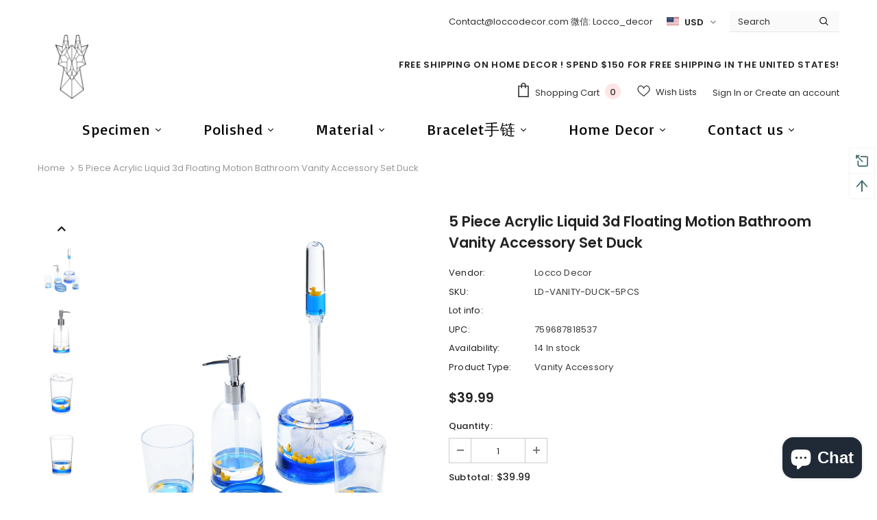

--- FILE ---
content_type: text/html; charset=utf-8
request_url: https://loccodecor.com/products/ld-vanity-duck-5pcs
body_size: 65890
content:
  <!doctype html>
<!--[if lt IE 7]><html class="no-js lt-ie9 lt-ie8 lt-ie7" lang="en"> <![endif]-->
<!--[if IE 7]><html class="no-js lt-ie9 lt-ie8" lang="en"> <![endif]-->
<!--[if IE 8]><html class="no-js lt-ie9" lang="en"> <![endif]-->
<!--[if IE 9 ]><html class="ie9 no-js"> <![endif]-->
<!--[if (gt IE 9)|!(IE)]><!--> <html class="no-js"> <!--<![endif]-->
  
<head>
<meta name="google-site-verification" content="E-hFyMZki852uISRW8HX569EOEOEyRI7pQryJPf9YQU" />
  <!-- Basic page needs ================================================== -->
  <meta charset="utf-8">
  <meta http-equiv="X-UA-Compatible" content="IE=edge,chrome=1">
	
  <!-- Title and description ================================================== -->
   
  <title>
    5 Piece Acrylic Liquid 3d Floating Motion Bathroom Vanity Accessory Se
    
    

     &ndash; 
    Locco Decor
    
  </title>
  

  
  <meta name="description" content="Made of high quality acrylic, safe for daily uses and easy to clean All decorations are hand made from real wood, shells, and flowers. Each piece is uniquely hand painted Durable, firmly sealed with anti-leaking procedure to prevent from spilling Multi functional. Be creative and having fun with them! You can use the t">
  

  <!-- Product meta ================================================== -->
  

  <meta property="og:url" content="https://loccodecor.com/products/ld-vanity-duck-5pcs">
  <meta property="og:site_name" content="Locco Decor">
  <!-- /snippets/twitter-card.liquid -->





  <meta name="twitter:card" content="product">
  <meta name="twitter:title" content="5 Piece Acrylic Liquid 3d Floating Motion Bathroom Vanity Accessory Set Duck">
  <meta name="twitter:description" content="Made of high quality acrylic, safe for daily uses and easy to clean All decorations are hand made from real wood, shells, and flowers. Each piece is uniquely hand painted Durable, firmly sealed with anti-leaking procedure to prevent from spilling Multi functional. Be creative and having fun with them! You can use the tumbler for cocktails and drinks; use the toothbrush stand as pen holders; and leave soap dispenser on kitchen counters. Shake the oil and let the floating motion to bring you differences everyday! Welcome to your home of Locco Decor It is time to replace your Vanity Accessory with Locco Decor acrylic floating set. Our bathroom set offers a dynamic change to your bathroom and turns stationary objects into entertaining art pieces with floating motion. All of our fill-ins are hand-crafted with all-natural materials. The shells are hand-cleaned,">
  <meta name="twitter:image" content="https://loccodecor.com/cdn/shop/products/1_5bf1e991-7858-44f0-8adc-cb10b5f79308_medium.jpg?v=1577227149">
  <meta name="twitter:image:width" content="240">
  <meta name="twitter:image:height" content="240">
  <meta name="twitter:label1" content="Price">
  <meta name="twitter:data1" content="$39.99 USD">
  
  <meta name="twitter:label2" content="Brand">
  <meta name="twitter:data2" content="Locco Decor">
  



  <!-- Helpers ================================================== -->
  <link rel="canonical" href="https://loccodecor.com/products/ld-vanity-duck-5pcs">
  <link canonical-shop-url="https://loccodecor.com/">
  <meta name="viewport" content="width=device-width,initial-scale=1">
  <link rel="preload" href="//loccodecor.com/cdn/shop/t/14/assets/vendor.min.css?v=72559489221033970801646275960" as="style">
  <link rel="preload" href="//loccodecor.com/cdn/shop/t/14/assets/theme-styles.css?v=50030056075093879731666658415" as="style">
  <link rel="preload" href="//loccodecor.com/cdn/shop/t/14/assets/theme-styles-responsive.css?v=183765055248293008651666658031" as="style">
  <link rel="preload" href="//loccodecor.com/cdn/shop/t/14/assets/theme-settings.css?v=38248498873736419631666652544" as="style">
  <link rel="preload" href="//loccodecor.com/cdn/shop/t/14/assets/header-05.css?v=180687859257110468381646275940" as="style">
  <link rel="preload" href="//loccodecor.com/cdn/shop/t/14/assets/header-06.css?v=18964610710003997541646275940" as="style">
  <link rel="preload" href="//loccodecor.com/cdn/shop/t/14/assets/header-07.css?v=100353581849455261521646275941" as="style">
  <link rel="preload" href="//loccodecor.com/cdn/shop/t/14/assets/header-08.css?v=167126704788912764851646275942" as="style">
  <link rel="preload" href="//loccodecor.com/cdn/shop/t/14/assets/footer-06.css?v=132629616272968652451646275930" as="style">
  <link rel="preload" href="//loccodecor.com/cdn/shop/t/14/assets/footer-07.css?v=19457261069086938391646275931" as="style">
  <link rel="preload" href="//loccodecor.com/cdn/shop/t/14/assets/footer-08.css?v=17161311055609253561646275931" as="style">
  <link rel="preload" href="//loccodecor.com/cdn/shop/t/14/assets/footer-09.css?v=31723816694365087181646275932" as="style">
  <link rel="preload" href="//loccodecor.com/cdn/shop/t/14/assets/product-skin.css?v=86030726725359264551646275954" as="style">
  <link rel="preload" href="//loccodecor.com/cdn/shop/t/14/assets/layout_style_1170.css?v=175837568721092489071646275950" as="style">
  <link rel="preload" href="//loccodecor.com/cdn/shop/t/14/assets/layout_style_fullwidth.css?v=139908533630461757151646275951" as="style">
  <link rel="preload" href="//loccodecor.com/cdn/shop/t/14/assets/layout_style_flower.css?v=46301794337413993831646275951" as="style">
  <link rel="preload" href="//loccodecor.com/cdn/shop/t/14/assets/layout_style_suppermarket.css?v=128954938120041481171646275952" as="style">
  <link rel="preload" href="//loccodecor.com/cdn/shop/t/14/assets/layout_style_surfup.css?v=6333508663724808751646275952" as="style">
  <link rel="preload" href="//loccodecor.com/cdn/shop/t/14/assets/product-supermarket.css?v=171093545267327271411646275954" as="style">
  <link rel="preload" href="//loccodecor.com/cdn/shop/t/14/assets/jquery.min.js?v=56888366816115934351646275948" as="script">

  <!-- Favicon -->
  
  <link rel="shortcut icon" href="//loccodecor.com/cdn/shop/files/logo_head_only_32x32.png?v=1646858075" type="image/png">
  
  
  <!-- Styles -->
  <style>
    
@import url('https://fonts.googleapis.com/css?family=Poppins:300,300i,400,400i,500,500i,600,600i,700,700i,800,800i&display=swap');
			    

          
			        
          
    
    :root {
      --font_size: 13px;
      --font_size_minus1: 12px;
      --font_size_minus2: 11px;
      --font_size_minus3: 10px;
      --font_size_minus4: 9px;
      --font_size_plus1: 14px;
      --font_size_plus2: 15px;
      --font_size_plus3: 16px;
      --font_size_plus4: 17px;
      --font_size_plus5: 18px;
      --font_size_plus6: 19px;
      --font_size_plus7: 20px;
      --font_size_plus8: 21px;
      --font_size_plus9: 22px;
      --font_size_plus10: 23px;
      --font_size_plus11: 24px;
      --font_size_plus12: 25px;
      --font_size_plus13: 26px;
      --font_size_plus14: 27px;
      --font_size_plus15: 28px;
      --font_size_plus16: 29px;
      --font_size_plus18: 31px;
      --font_size_plus21: 34px;
      --font_size_plus22: 35px;
      --font_size_plus23: 36px;
      --font_size_plus24: 37px;
      --font_size_plus29: 42px;
      --font_size_plus33: 46px;
      --font_size_plus34: 47px;

	  --fonts_name: Poppins;
	  --fonts_name_2: Poppins;

      /* Color */
      --body_bg: #ffffff;
      --body_color: #3c3c3c;
      --link_color: #0688e2;
      --link_color_hover: #232323;

      /* Breadcrumb */
      --breadcrumb_color : #999999;
      --breadcrumb_text_transform : capitalize;

      /* Header and Title */
      --page_title_font_size: 24px;
      --page_title_font_size_minus4: 20px;
      --page_title_font_size_minus6: 18px;
      --page_title_font_size_plus5: 29px;
      --page_title_color: #232323;
      --page_title_text_align : center;

      /* Product  */
      --product_name_font_size: 12px;
      --product_name_line_height: 15px;
      --product_text_transform: capitalize;
      --product_name_font_weight: 600;
      --product_name_text_align: center;
      --product_vendor_text_transform: capitalize;
      --product_vendor_font_weight: 500;
      --product_vendor_font_size: 12px;

      --color_title_pr: #232323;
      --color_title_pr_hover: #232323;
      --color_vendor : #232323;
      --sale_text : #ffffff;
      --bg_sale : #e95144;
      --custom_label_text : #ffffff;
      --custom_label_bg : #323232;
      --bundle_label_text : #ffffff;
      --bundle_label_bg : #232323;
      --new_label_text : #ffffff;
      --new_label_bg : #06bfe2;
      --new_label_border : #f6f6f6;
      --sold_out_text : #ffffff;
      --bg_sold_out : #c1c1c1;
      --color_price: #232323;
      --color_price_sale: #e95144;
      --color_compare_price: #969696;
      --color_compare_product: #fff;
      
        
        --color_quick_view: rgba(255, 255, 255, 0.7);
        --bg_quick_view: rgba(0, 0, 0, 0.8);
        
      
      --border_quick_view: transparent;
      --color_wishlist: #232323;
      --bg_wishlist: #ffe5e5;
      --border_wishlist: transparent;
      --bg_wishlist_active: #ffe5e5;

      /* Button 1 */
      --background_1: #232323;
      --color_1 : #ffffff;
      --border_1 : #232323;

      /* Button 2 */
      --background_2: #ffffff;
      --color_2 : #232323;
      --border_2 : #232323;

      /* Button 3 */
      --background_3: #e95144;
      --color_3 : #ffffff;
      --border_3 : #e95144;

      /* Button Add To Cart */
      --color_add_to_cart : #fff;
      --border_add_to_cart : #000;
      --background_add_to_cart : #000;

      --color_add_to_cart_hover : #000;
      --border_add_to_cart_hover : #000;
      --background_add_to_cart_hover : #fff;


      /* Button */
      
        --button_font_family: Poppins;
      
      --button_font_size: px;
      --button_font_weight: ;
      --button_border_radius: px;
      --button_border_width: px;
      --button_border_style: ;
      --button_text_align: ;
      --button_text_transform: ;
      --button_letter_spacing: ;
      --button_padding_top: px;
      --button_padding_bottom: px;
      --button_padding_left: px;
      --button_padding_right: px;

      

      /* Border Color */
      --border_widget_title : #e0e0e0;
      --border_color_1 : #ebebeb;
      --border_color_2: #e7e7e7;
      --border_page_title: #eaeaea;
      --border_input: #cbcbcb;
      --border_checkbox: #d0d0d0;
      --border_dropdown: #dadada;
      --border_bt_sidebar : #f6f6f6;
      --color_icon_drop: #6b6b6b;

      
          --color_ipt: #3c3c3c;
        

      
        
          --color_slick_arrow: #323232;
          --color_border_slick_arrow: #323232;
          --color_bg_slick_arrow: #ffffff;
        
      

      /*color Mobile*/

      --color_menu_mb: #232323;
      --color_menu_level3: #3c3c3c;

      /* Mixin ================= */
      

  		  
           --font_size_btn: 14px;   
        

        
            --padding_btn: 7px 15px 7px;
        

        
          --letter_spacing_btn: .05em;
        

        
          --padding_btn_qv_add_to_cart: 12px 15px 10px;
        
          --padding_btn_bundle: 10px 15px 8px 15px;
          

      

      
      
          --color-price-box: var(--color_compare_price);
      

      --color_review: #232323;
      --color_review_empty: #232323;

      --border-product-image: #e6e6e6;

      
      --border-radius-17: 17px;
      --border-radius-50: 50%;
      
    }
</style>
  <link href="//loccodecor.com/cdn/shop/t/14/assets/vendor.min.css?v=72559489221033970801646275960" rel="stylesheet" type="text/css" media="all" />
<link href="//loccodecor.com/cdn/shop/t/14/assets/theme-styles.css?v=50030056075093879731666658415" rel="stylesheet" type="text/css" media="all" />
<link href="//loccodecor.com/cdn/shop/t/14/assets/theme-styles-responsive.css?v=183765055248293008651666658031" rel="stylesheet" type="text/css" media="all" />
<link href="//loccodecor.com/cdn/shop/t/14/assets/theme-settings.css?v=38248498873736419631666652544" rel="stylesheet" type="text/css" media="all" />




































  
   <!-- Scripts -->
  <script src="//loccodecor.com/cdn/shop/t/14/assets/jquery.min.js?v=56888366816115934351646275948" type="text/javascript"></script>
<script src="//loccodecor.com/cdn/shop/t/14/assets/jquery-cookie.min.js?v=72365755745404048181646275947" type="text/javascript"></script>
<script src="//loccodecor.com/cdn/shop/t/14/assets/lazysizes.min.js?v=84414966064882348651646275953" type="text/javascript"></script>

<script>
  	window.lazySizesConfig = window.lazySizesConfig || {};
    lazySizesConfig.loadMode = 1;
    window.lazySizesConfig.init = false;
    lazySizes.init();
  
    window.ajax_cart = "upsell";
    window.money_format = "${{amount}}";//"${{amount}} USD";
    window.shop_currency = "USD";
    window.show_multiple_currencies = false;
    window.use_color_swatch = true;
    window.product_variant_name = true;
        window.color_swatch_style = "variant";
    window.enable_sidebar_multiple_choice = false;
    window.file_url = "//loccodecor.com/cdn/shop/files/?v=3300";
    window.asset_url = "";
    window.router = "";
    window.swatch_recently = "color";
    window.label_sale = "discount_sale";
    window.layout_style = "layout_style_1";
    window.layout_home = "";
    window.product_style = "default";
    window.category_style = "full_with";
    window.layout_body = "default";
        
    window.inventory_text = {
        in_stock: "In stock",
        many_in_stock: "Many in stock",
        out_of_stock: "Out of stock",
        add_to_cart: "Add to cart",
        add_all_to_cart: "Add all to Cart",
        sold_out: "Sold Out",
        select_options : "Select options",
        unavailable: "Sold Out",
        view_all_collection: "View All",
        no_more_product: "No more product",
        show_options: "Show Variants",
        hide_options: "Hide Variants",
        adding : "Adding",
        thank_you : "Thank You",
        add_more : "Add More",
        cart_feedback : "Added",
        add_wishlist : "Add to Wish List",
        remove_wishlist : "Remove Wish List",
        add_wishlist_1 : "Add to wishlist",
        remove_wishlist_1 : "Remove wishlist",
        previous: "Prev",
        next: "Next",
      	pre_order : "Pre Order",
        hotStock: "Hurry up! only [inventory] left",
        view_more: "View All",
        view_less : "View Less",
        show_more: "Show More",
        show_less : "Show Less",
        days : "Days",
        hours : "Hours",
        mins : "Mins",
        secs : "Secs",

        customlabel: "Custom Label",
        newlabel: "New",
        salelabel: "Sale",
        soldoutlabel: "Sold Out",
        bundlelabel: "Bundle",

        message_compare : "You must select at least two products to compare!",
        message_iscart : "is added to your shopping cart.",

        add_compare : "Add to compare",
        remove_compare : "Remove compare",
        remove: "Remove",
        warning_quantity: "Maximum quantity",
    };
    window.multi_lang = false;
    window.infinity_scroll_feature = false;
    window.newsletter_popup = false;
    window.hidden_newsletter = false;
    window.option_ptoduct1 = "size";
    window.option_ptoduct2 = "color";
    window.option_ptoduct3 = "option 3"

    /* Free Shipping Message */
    window.free_shipping_color1 = "#F44336";  
    window.free_shipping_color2 = "#FF9800";
    window.free_shipping_color3 = "#69c69c";
    window.free_shipping_price = 150;
    window.free_shipping_text = {
        free_shipping_message_1: "You qualify for free shipping!",
        free_shipping_message_2:"Only",
        free_shipping_message_3: "away from",
        free_shipping_message_4: "free shipping",
        free_shipping_1: "Free",
        free_shipping_2: "TBD",
    }

</script>

  <!-- Header hook for plugins ================================ -->
  <script>window.performance && window.performance.mark && window.performance.mark('shopify.content_for_header.start');</script><meta name="google-site-verification" content="TjLK3q6gcPKAQHMxC57kJ9OzhcMJkvE20VWS_7Nwo9g">
<meta id="shopify-digital-wallet" name="shopify-digital-wallet" content="/5742133282/digital_wallets/dialog">
<meta name="shopify-checkout-api-token" content="c8ade24967aadfb1accef3197a8153ba">
<meta id="in-context-paypal-metadata" data-shop-id="5742133282" data-venmo-supported="false" data-environment="production" data-locale="en_US" data-paypal-v4="true" data-currency="USD">
<link rel="alternate" hreflang="x-default" href="https://loccodecor.com/products/ld-vanity-duck-5pcs">
<link rel="alternate" hreflang="en" href="https://loccodecor.com/products/ld-vanity-duck-5pcs">
<link rel="alternate" hreflang="en-SG" href="https://loccodecor.com/en-sg/products/ld-vanity-duck-5pcs">
<link rel="alternate" type="application/json+oembed" href="https://loccodecor.com/products/ld-vanity-duck-5pcs.oembed">
<script async="async" src="/checkouts/internal/preloads.js?locale=en-US"></script>
<link rel="preconnect" href="https://shop.app" crossorigin="anonymous">
<script async="async" src="https://shop.app/checkouts/internal/preloads.js?locale=en-US&shop_id=5742133282" crossorigin="anonymous"></script>
<script id="apple-pay-shop-capabilities" type="application/json">{"shopId":5742133282,"countryCode":"US","currencyCode":"USD","merchantCapabilities":["supports3DS"],"merchantId":"gid:\/\/shopify\/Shop\/5742133282","merchantName":"Locco Decor","requiredBillingContactFields":["postalAddress","email"],"requiredShippingContactFields":["postalAddress","email"],"shippingType":"shipping","supportedNetworks":["visa","masterCard","amex","discover","elo","jcb"],"total":{"type":"pending","label":"Locco Decor","amount":"1.00"},"shopifyPaymentsEnabled":true,"supportsSubscriptions":true}</script>
<script id="shopify-features" type="application/json">{"accessToken":"c8ade24967aadfb1accef3197a8153ba","betas":["rich-media-storefront-analytics"],"domain":"loccodecor.com","predictiveSearch":true,"shopId":5742133282,"locale":"en"}</script>
<script>var Shopify = Shopify || {};
Shopify.shop = "locco-decor.myshopify.com";
Shopify.locale = "en";
Shopify.currency = {"active":"USD","rate":"1.0"};
Shopify.country = "US";
Shopify.theme = {"name":"2022-4-21","id":122635878423,"schema_name":"Ella","schema_version":"5.0.9","theme_store_id":null,"role":"main"};
Shopify.theme.handle = "null";
Shopify.theme.style = {"id":null,"handle":null};
Shopify.cdnHost = "loccodecor.com/cdn";
Shopify.routes = Shopify.routes || {};
Shopify.routes.root = "/";</script>
<script type="module">!function(o){(o.Shopify=o.Shopify||{}).modules=!0}(window);</script>
<script>!function(o){function n(){var o=[];function n(){o.push(Array.prototype.slice.apply(arguments))}return n.q=o,n}var t=o.Shopify=o.Shopify||{};t.loadFeatures=n(),t.autoloadFeatures=n()}(window);</script>
<script>
  window.ShopifyPay = window.ShopifyPay || {};
  window.ShopifyPay.apiHost = "shop.app\/pay";
  window.ShopifyPay.redirectState = null;
</script>
<script id="shop-js-analytics" type="application/json">{"pageType":"product"}</script>
<script defer="defer" async type="module" src="//loccodecor.com/cdn/shopifycloud/shop-js/modules/v2/client.init-shop-cart-sync_BN7fPSNr.en.esm.js"></script>
<script defer="defer" async type="module" src="//loccodecor.com/cdn/shopifycloud/shop-js/modules/v2/chunk.common_Cbph3Kss.esm.js"></script>
<script defer="defer" async type="module" src="//loccodecor.com/cdn/shopifycloud/shop-js/modules/v2/chunk.modal_DKumMAJ1.esm.js"></script>
<script type="module">
  await import("//loccodecor.com/cdn/shopifycloud/shop-js/modules/v2/client.init-shop-cart-sync_BN7fPSNr.en.esm.js");
await import("//loccodecor.com/cdn/shopifycloud/shop-js/modules/v2/chunk.common_Cbph3Kss.esm.js");
await import("//loccodecor.com/cdn/shopifycloud/shop-js/modules/v2/chunk.modal_DKumMAJ1.esm.js");

  window.Shopify.SignInWithShop?.initShopCartSync?.({"fedCMEnabled":true,"windoidEnabled":true});

</script>
<script>
  window.Shopify = window.Shopify || {};
  if (!window.Shopify.featureAssets) window.Shopify.featureAssets = {};
  window.Shopify.featureAssets['shop-js'] = {"shop-cart-sync":["modules/v2/client.shop-cart-sync_CJVUk8Jm.en.esm.js","modules/v2/chunk.common_Cbph3Kss.esm.js","modules/v2/chunk.modal_DKumMAJ1.esm.js"],"init-fed-cm":["modules/v2/client.init-fed-cm_7Fvt41F4.en.esm.js","modules/v2/chunk.common_Cbph3Kss.esm.js","modules/v2/chunk.modal_DKumMAJ1.esm.js"],"init-shop-email-lookup-coordinator":["modules/v2/client.init-shop-email-lookup-coordinator_Cc088_bR.en.esm.js","modules/v2/chunk.common_Cbph3Kss.esm.js","modules/v2/chunk.modal_DKumMAJ1.esm.js"],"init-windoid":["modules/v2/client.init-windoid_hPopwJRj.en.esm.js","modules/v2/chunk.common_Cbph3Kss.esm.js","modules/v2/chunk.modal_DKumMAJ1.esm.js"],"shop-button":["modules/v2/client.shop-button_B0jaPSNF.en.esm.js","modules/v2/chunk.common_Cbph3Kss.esm.js","modules/v2/chunk.modal_DKumMAJ1.esm.js"],"shop-cash-offers":["modules/v2/client.shop-cash-offers_DPIskqss.en.esm.js","modules/v2/chunk.common_Cbph3Kss.esm.js","modules/v2/chunk.modal_DKumMAJ1.esm.js"],"shop-toast-manager":["modules/v2/client.shop-toast-manager_CK7RT69O.en.esm.js","modules/v2/chunk.common_Cbph3Kss.esm.js","modules/v2/chunk.modal_DKumMAJ1.esm.js"],"init-shop-cart-sync":["modules/v2/client.init-shop-cart-sync_BN7fPSNr.en.esm.js","modules/v2/chunk.common_Cbph3Kss.esm.js","modules/v2/chunk.modal_DKumMAJ1.esm.js"],"init-customer-accounts-sign-up":["modules/v2/client.init-customer-accounts-sign-up_CfPf4CXf.en.esm.js","modules/v2/client.shop-login-button_DeIztwXF.en.esm.js","modules/v2/chunk.common_Cbph3Kss.esm.js","modules/v2/chunk.modal_DKumMAJ1.esm.js"],"pay-button":["modules/v2/client.pay-button_CgIwFSYN.en.esm.js","modules/v2/chunk.common_Cbph3Kss.esm.js","modules/v2/chunk.modal_DKumMAJ1.esm.js"],"init-customer-accounts":["modules/v2/client.init-customer-accounts_DQ3x16JI.en.esm.js","modules/v2/client.shop-login-button_DeIztwXF.en.esm.js","modules/v2/chunk.common_Cbph3Kss.esm.js","modules/v2/chunk.modal_DKumMAJ1.esm.js"],"avatar":["modules/v2/client.avatar_BTnouDA3.en.esm.js"],"init-shop-for-new-customer-accounts":["modules/v2/client.init-shop-for-new-customer-accounts_CsZy_esa.en.esm.js","modules/v2/client.shop-login-button_DeIztwXF.en.esm.js","modules/v2/chunk.common_Cbph3Kss.esm.js","modules/v2/chunk.modal_DKumMAJ1.esm.js"],"shop-follow-button":["modules/v2/client.shop-follow-button_BRMJjgGd.en.esm.js","modules/v2/chunk.common_Cbph3Kss.esm.js","modules/v2/chunk.modal_DKumMAJ1.esm.js"],"checkout-modal":["modules/v2/client.checkout-modal_B9Drz_yf.en.esm.js","modules/v2/chunk.common_Cbph3Kss.esm.js","modules/v2/chunk.modal_DKumMAJ1.esm.js"],"shop-login-button":["modules/v2/client.shop-login-button_DeIztwXF.en.esm.js","modules/v2/chunk.common_Cbph3Kss.esm.js","modules/v2/chunk.modal_DKumMAJ1.esm.js"],"lead-capture":["modules/v2/client.lead-capture_DXYzFM3R.en.esm.js","modules/v2/chunk.common_Cbph3Kss.esm.js","modules/v2/chunk.modal_DKumMAJ1.esm.js"],"shop-login":["modules/v2/client.shop-login_CA5pJqmO.en.esm.js","modules/v2/chunk.common_Cbph3Kss.esm.js","modules/v2/chunk.modal_DKumMAJ1.esm.js"],"payment-terms":["modules/v2/client.payment-terms_BxzfvcZJ.en.esm.js","modules/v2/chunk.common_Cbph3Kss.esm.js","modules/v2/chunk.modal_DKumMAJ1.esm.js"]};
</script>
<script>(function() {
  var isLoaded = false;
  function asyncLoad() {
    if (isLoaded) return;
    isLoaded = true;
    var urls = ["\/\/shopify.privy.com\/widget.js?shop=locco-decor.myshopify.com","https:\/\/shopify-fast-tags.deliverr.com\/main.js?shop=locco-decor.myshopify.com","https:\/\/seo.apps.avada.io\/avada-seo-installed.js?shop=locco-decor.myshopify.com","https:\/\/cdn.nfcube.com\/instafeed-251cf65637349746ede3e8d4376f61b4.js?shop=locco-decor.myshopify.com"];
    for (var i = 0; i < urls.length; i++) {
      var s = document.createElement('script');
      s.type = 'text/javascript';
      s.async = true;
      s.src = urls[i];
      var x = document.getElementsByTagName('script')[0];
      x.parentNode.insertBefore(s, x);
    }
  };
  if(window.attachEvent) {
    window.attachEvent('onload', asyncLoad);
  } else {
    window.addEventListener('load', asyncLoad, false);
  }
})();</script>
<script id="__st">var __st={"a":5742133282,"offset":-28800,"reqid":"d0b6b0ff-80b2-4243-b4a8-e32b3120d912-1769817329","pageurl":"loccodecor.com\/products\/ld-vanity-duck-5pcs","u":"6ba231aae71b","p":"product","rtyp":"product","rid":3931023376418};</script>
<script>window.ShopifyPaypalV4VisibilityTracking = true;</script>
<script id="captcha-bootstrap">!function(){'use strict';const t='contact',e='account',n='new_comment',o=[[t,t],['blogs',n],['comments',n],[t,'customer']],c=[[e,'customer_login'],[e,'guest_login'],[e,'recover_customer_password'],[e,'create_customer']],r=t=>t.map((([t,e])=>`form[action*='/${t}']:not([data-nocaptcha='true']) input[name='form_type'][value='${e}']`)).join(','),a=t=>()=>t?[...document.querySelectorAll(t)].map((t=>t.form)):[];function s(){const t=[...o],e=r(t);return a(e)}const i='password',u='form_key',d=['recaptcha-v3-token','g-recaptcha-response','h-captcha-response',i],f=()=>{try{return window.sessionStorage}catch{return}},m='__shopify_v',_=t=>t.elements[u];function p(t,e,n=!1){try{const o=window.sessionStorage,c=JSON.parse(o.getItem(e)),{data:r}=function(t){const{data:e,action:n}=t;return t[m]||n?{data:e,action:n}:{data:t,action:n}}(c);for(const[e,n]of Object.entries(r))t.elements[e]&&(t.elements[e].value=n);n&&o.removeItem(e)}catch(o){console.error('form repopulation failed',{error:o})}}const l='form_type',E='cptcha';function T(t){t.dataset[E]=!0}const w=window,h=w.document,L='Shopify',v='ce_forms',y='captcha';let A=!1;((t,e)=>{const n=(g='f06e6c50-85a8-45c8-87d0-21a2b65856fe',I='https://cdn.shopify.com/shopifycloud/storefront-forms-hcaptcha/ce_storefront_forms_captcha_hcaptcha.v1.5.2.iife.js',D={infoText:'Protected by hCaptcha',privacyText:'Privacy',termsText:'Terms'},(t,e,n)=>{const o=w[L][v],c=o.bindForm;if(c)return c(t,g,e,D).then(n);var r;o.q.push([[t,g,e,D],n]),r=I,A||(h.body.append(Object.assign(h.createElement('script'),{id:'captcha-provider',async:!0,src:r})),A=!0)});var g,I,D;w[L]=w[L]||{},w[L][v]=w[L][v]||{},w[L][v].q=[],w[L][y]=w[L][y]||{},w[L][y].protect=function(t,e){n(t,void 0,e),T(t)},Object.freeze(w[L][y]),function(t,e,n,w,h,L){const[v,y,A,g]=function(t,e,n){const i=e?o:[],u=t?c:[],d=[...i,...u],f=r(d),m=r(i),_=r(d.filter((([t,e])=>n.includes(e))));return[a(f),a(m),a(_),s()]}(w,h,L),I=t=>{const e=t.target;return e instanceof HTMLFormElement?e:e&&e.form},D=t=>v().includes(t);t.addEventListener('submit',(t=>{const e=I(t);if(!e)return;const n=D(e)&&!e.dataset.hcaptchaBound&&!e.dataset.recaptchaBound,o=_(e),c=g().includes(e)&&(!o||!o.value);(n||c)&&t.preventDefault(),c&&!n&&(function(t){try{if(!f())return;!function(t){const e=f();if(!e)return;const n=_(t);if(!n)return;const o=n.value;o&&e.removeItem(o)}(t);const e=Array.from(Array(32),(()=>Math.random().toString(36)[2])).join('');!function(t,e){_(t)||t.append(Object.assign(document.createElement('input'),{type:'hidden',name:u})),t.elements[u].value=e}(t,e),function(t,e){const n=f();if(!n)return;const o=[...t.querySelectorAll(`input[type='${i}']`)].map((({name:t})=>t)),c=[...d,...o],r={};for(const[a,s]of new FormData(t).entries())c.includes(a)||(r[a]=s);n.setItem(e,JSON.stringify({[m]:1,action:t.action,data:r}))}(t,e)}catch(e){console.error('failed to persist form',e)}}(e),e.submit())}));const S=(t,e)=>{t&&!t.dataset[E]&&(n(t,e.some((e=>e===t))),T(t))};for(const o of['focusin','change'])t.addEventListener(o,(t=>{const e=I(t);D(e)&&S(e,y())}));const B=e.get('form_key'),M=e.get(l),P=B&&M;t.addEventListener('DOMContentLoaded',(()=>{const t=y();if(P)for(const e of t)e.elements[l].value===M&&p(e,B);[...new Set([...A(),...v().filter((t=>'true'===t.dataset.shopifyCaptcha))])].forEach((e=>S(e,t)))}))}(h,new URLSearchParams(w.location.search),n,t,e,['guest_login'])})(!0,!0)}();</script>
<script integrity="sha256-4kQ18oKyAcykRKYeNunJcIwy7WH5gtpwJnB7kiuLZ1E=" data-source-attribution="shopify.loadfeatures" defer="defer" src="//loccodecor.com/cdn/shopifycloud/storefront/assets/storefront/load_feature-a0a9edcb.js" crossorigin="anonymous"></script>
<script crossorigin="anonymous" defer="defer" src="//loccodecor.com/cdn/shopifycloud/storefront/assets/shopify_pay/storefront-65b4c6d7.js?v=20250812"></script>
<script data-source-attribution="shopify.dynamic_checkout.dynamic.init">var Shopify=Shopify||{};Shopify.PaymentButton=Shopify.PaymentButton||{isStorefrontPortableWallets:!0,init:function(){window.Shopify.PaymentButton.init=function(){};var t=document.createElement("script");t.src="https://loccodecor.com/cdn/shopifycloud/portable-wallets/latest/portable-wallets.en.js",t.type="module",document.head.appendChild(t)}};
</script>
<script data-source-attribution="shopify.dynamic_checkout.buyer_consent">
  function portableWalletsHideBuyerConsent(e){var t=document.getElementById("shopify-buyer-consent"),n=document.getElementById("shopify-subscription-policy-button");t&&n&&(t.classList.add("hidden"),t.setAttribute("aria-hidden","true"),n.removeEventListener("click",e))}function portableWalletsShowBuyerConsent(e){var t=document.getElementById("shopify-buyer-consent"),n=document.getElementById("shopify-subscription-policy-button");t&&n&&(t.classList.remove("hidden"),t.removeAttribute("aria-hidden"),n.addEventListener("click",e))}window.Shopify?.PaymentButton&&(window.Shopify.PaymentButton.hideBuyerConsent=portableWalletsHideBuyerConsent,window.Shopify.PaymentButton.showBuyerConsent=portableWalletsShowBuyerConsent);
</script>
<script>
  function portableWalletsCleanup(e){e&&e.src&&console.error("Failed to load portable wallets script "+e.src);var t=document.querySelectorAll("shopify-accelerated-checkout .shopify-payment-button__skeleton, shopify-accelerated-checkout-cart .wallet-cart-button__skeleton"),e=document.getElementById("shopify-buyer-consent");for(let e=0;e<t.length;e++)t[e].remove();e&&e.remove()}function portableWalletsNotLoadedAsModule(e){e instanceof ErrorEvent&&"string"==typeof e.message&&e.message.includes("import.meta")&&"string"==typeof e.filename&&e.filename.includes("portable-wallets")&&(window.removeEventListener("error",portableWalletsNotLoadedAsModule),window.Shopify.PaymentButton.failedToLoad=e,"loading"===document.readyState?document.addEventListener("DOMContentLoaded",window.Shopify.PaymentButton.init):window.Shopify.PaymentButton.init())}window.addEventListener("error",portableWalletsNotLoadedAsModule);
</script>

<script type="module" src="https://loccodecor.com/cdn/shopifycloud/portable-wallets/latest/portable-wallets.en.js" onError="portableWalletsCleanup(this)" crossorigin="anonymous"></script>
<script nomodule>
  document.addEventListener("DOMContentLoaded", portableWalletsCleanup);
</script>

<link id="shopify-accelerated-checkout-styles" rel="stylesheet" media="screen" href="https://loccodecor.com/cdn/shopifycloud/portable-wallets/latest/accelerated-checkout-backwards-compat.css" crossorigin="anonymous">
<style id="shopify-accelerated-checkout-cart">
        #shopify-buyer-consent {
  margin-top: 1em;
  display: inline-block;
  width: 100%;
}

#shopify-buyer-consent.hidden {
  display: none;
}

#shopify-subscription-policy-button {
  background: none;
  border: none;
  padding: 0;
  text-decoration: underline;
  font-size: inherit;
  cursor: pointer;
}

#shopify-subscription-policy-button::before {
  box-shadow: none;
}

      </style>

<script>window.performance && window.performance.mark && window.performance.mark('shopify.content_for_header.end');</script>

  <!--[if lt IE 9]>
  <script src="//html5shiv.googlecode.com/svn/trunk/html5.js" type="text/javascript"></script>
  <![endif]-->

  
  
  

  <script>

    Shopify.productOptionsMap = {};
    Shopify.quickViewOptionsMap = {};

    Shopify.updateOptionsInSelector = function(selectorIndex, wrapperSlt) {
        Shopify.optionsMap = wrapperSlt === '.product' ? Shopify.productOptionsMap : Shopify.quickViewOptionsMap;

        switch (selectorIndex) {
            case 0:
                var key = 'root';
                var selector = $(wrapperSlt + ' .single-option-selector:eq(0)');
                break;
            case 1:
                var key = $(wrapperSlt + ' .single-option-selector:eq(0)').val();
                var selector = $(wrapperSlt + ' .single-option-selector:eq(1)');
                break;
            case 2:
                var key = $(wrapperSlt + ' .single-option-selector:eq(0)').val();
                key += ' / ' + $(wrapperSlt + ' .single-option-selector:eq(1)').val();
                var selector = $(wrapperSlt + ' .single-option-selector:eq(2)');
        }

        var initialValue = selector.val();
        selector.empty();

        var availableOptions = Shopify.optionsMap[key];

        if (availableOptions && availableOptions.length) {
            for (var i = 0; i < availableOptions.length; i++) {
                var option = availableOptions[i].replace('-sold-out','');
                var newOption = $('<option></option>').val(option).html(option);

                selector.append(newOption);
            }

            $(wrapperSlt + ' .swatch[data-option-index="' + selectorIndex + '"] .swatch-element').each(function() {
                // debugger;
                if ($.inArray($(this).attr('data-value'), availableOptions) !== -1) {
                    $(this).addClass('available').removeClass('soldout').find(':radio').prop('disabled',false).prop('checked',true);
                }
                else {
                    if ($.inArray($(this).attr('data-value') + '-sold-out', availableOptions) !== -1) {
                        $(this).addClass('available').addClass('soldout').find(':radio').prop('disabled',false).prop('checked',true);
                    } else {
                        $(this).removeClass('available').addClass('soldout').find(':radio').prop('disabled',true).prop('checked',false);
                    }
                    
                }
            });

            if ($.inArray(initialValue, availableOptions) !== -1) {
                selector.val(initialValue);
            }

            selector.trigger('change');
        };
    };

    Shopify.linkOptionSelectors = function(product, wrapperSlt, check) {
        // Building our mapping object.
        Shopify.optionsMap = wrapperSlt === '.product' ? Shopify.productOptionsMap : Shopify.quickViewOptionsMap;
        var arr_1= [],
            arr_2= [],
            arr_3= [];

        Shopify.optionsMap['root'] == [];
        for (var i = 0; i < product.variants.length; i++) {
            var variant = product.variants[i];
            if (variant) {
                var key1 = variant.option1;
                var key2 = variant.option1 + ' / ' + variant.option2;
                Shopify.optionsMap[key1] = [];
                Shopify.optionsMap[key2] = [];
            }
        }
        for (var i = 0; i < product.variants.length; i++) {
            var variant = product.variants[i];
            if (variant) {
                if (window.use_color_swatch) {
                    if (variant.available) {
                        // Gathering values for the 1st drop-down.
                        Shopify.optionsMap['root'] = Shopify.optionsMap['root'] || [];

                        // if ($.inArray(variant.option1 + '-sold-out', Shopify.optionsMap['root']) !== -1) {
                        //     Shopify.optionsMap['root'].pop();
                        // } 

                        arr_1.push(variant.option1);
                        arr_1 = $.unique(arr_1);

                        Shopify.optionsMap['root'].push(variant.option1);

                        Shopify.optionsMap['root'] = Shopify.uniq(Shopify.optionsMap['root']);

                        // Gathering values for the 2nd drop-down.
                        if (product.options.length > 1) {
                        var key = variant.option1;
                            Shopify.optionsMap[key] = Shopify.optionsMap[key] || [];
                            // if ($.inArray(variant.option2 + '-sold-out', Shopify.optionsMap[key]) !== -1) {
                            //     Shopify.optionsMap[key].pop();
                            // } 
                            Shopify.optionsMap[key].push(variant.option2);
                            if ($.inArray(variant.option2, arr_2) === -1) {
                                arr_2.push(variant.option2);
                                arr_2 = $.unique(arr_2);
                            }
                            Shopify.optionsMap[key] = Shopify.uniq(Shopify.optionsMap[key]);
                        }

                        // Gathering values for the 3rd drop-down.
                        if (product.options.length === 3) {
                            var key = variant.option1 + ' / ' + variant.option2;
                            Shopify.optionsMap[key] = Shopify.optionsMap[key] || [];
                            Shopify.optionsMap[key].push(variant.option3);

                            if ($.inArray(variant.option3, arr_3) === -1) {
                                arr_3.push(variant.option3);
                                arr_3 = $.unique(arr_3);
                            }
                            
                            Shopify.optionsMap[key] = Shopify.uniq(Shopify.optionsMap[key]);
                        }
                    } else {
                        // Gathering values for the 1st drop-down.
                        Shopify.optionsMap['root'] = Shopify.optionsMap['root'] || [];
                        if ($.inArray(variant.option1, arr_1) === -1) {
                            Shopify.optionsMap['root'].push(variant.option1 + '-sold-out');
                        }
                        
                        Shopify.optionsMap['root'] = Shopify.uniq(Shopify.optionsMap['root']);

                        // Gathering values for the 2nd drop-down.
                        if (product.options.length > 1) {
                            var key = variant.option1;
                            Shopify.optionsMap[key] = Shopify.optionsMap[key] || [];
                            // Shopify.optionsMap[key].push(variant.option2);

                            // if ($.inArray(variant.option2, arr_2) === -1) {
                                Shopify.optionsMap[key].push(variant.option2 + '-sold-out');
                            // }
                            
                            Shopify.optionsMap[key] = Shopify.uniq(Shopify.optionsMap[key]);
                        }

                        // Gathering values for the 3rd drop-down.
                        if (product.options.length === 3) {
                            var key = variant.option1 + ' / ' + variant.option2;
                            Shopify.optionsMap[key] = Shopify.optionsMap[key] || [];
//                             if ($.inArray(variant.option3, arr_3) === -1) {
                                Shopify.optionsMap[key].push(variant.option3 + '-sold-out');
//                             }
                            Shopify.optionsMap[key] = Shopify.uniq(Shopify.optionsMap[key]);
                        }

                    }
                } else {
                    // Gathering values for the 1st drop-down.
                    if (check) {
                        if (variant.available) {
                            Shopify.optionsMap['root'] = Shopify.optionsMap['root'] || [];
                            Shopify.optionsMap['root'].push(variant.option1);
                            Shopify.optionsMap['root'] = Shopify.uniq(Shopify.optionsMap['root']);

                            // Gathering values for the 2nd drop-down.
                            if (product.options.length > 1) {
                            var key = variant.option1;
                                Shopify.optionsMap[key] = Shopify.optionsMap[key] || [];
                                Shopify.optionsMap[key].push(variant.option2);
                                Shopify.optionsMap[key] = Shopify.uniq(Shopify.optionsMap[key]);
                            }

                            // Gathering values for the 3rd drop-down.
                            if (product.options.length === 3) {
                                var key = variant.option1 + ' / ' + variant.option2;
                                Shopify.optionsMap[key] = Shopify.optionsMap[key] || [];
                                Shopify.optionsMap[key].push(variant.option3);
                                Shopify.optionsMap[key] = Shopify.uniq(Shopify.optionsMap[key]);
                            }
                        }
                    } else {
                        Shopify.optionsMap['root'] = Shopify.optionsMap['root'] || [];

                        Shopify.optionsMap['root'].push(variant.option1);
                        Shopify.optionsMap['root'] = Shopify.uniq(Shopify.optionsMap['root']);

                        // Gathering values for the 2nd drop-down.
                        if (product.options.length > 1) {
                        var key = variant.option1;
                            Shopify.optionsMap[key] = Shopify.optionsMap[key] || [];
                            Shopify.optionsMap[key].push(variant.option2);
                            Shopify.optionsMap[key] = Shopify.uniq(Shopify.optionsMap[key]);
                        }

                        // Gathering values for the 3rd drop-down.
                        if (product.options.length === 3) {
                            var key = variant.option1 + ' / ' + variant.option2;
                            Shopify.optionsMap[key] = Shopify.optionsMap[key] || [];
                            Shopify.optionsMap[key].push(variant.option3);
                            Shopify.optionsMap[key] = Shopify.uniq(Shopify.optionsMap[key]);
                        }
                    }
                    
                }
            }
        };

        // Update options right away.
        Shopify.updateOptionsInSelector(0, wrapperSlt);

        if (product.options.length > 1) Shopify.updateOptionsInSelector(1, wrapperSlt);
        if (product.options.length === 3) Shopify.updateOptionsInSelector(2, wrapperSlt);

        // When there is an update in the first dropdown.
        $(wrapperSlt + " .single-option-selector:eq(0)").change(function() {
            Shopify.updateOptionsInSelector(1, wrapperSlt);
            if (product.options.length === 3) Shopify.updateOptionsInSelector(2, wrapperSlt);
            return true;
        });

        // When there is an update in the second dropdown.
        $(wrapperSlt + " .single-option-selector:eq(1)").change(function() {
            if (product.options.length === 3) Shopify.updateOptionsInSelector(2, wrapperSlt);
            return true;
        });
    };
</script>
  
  <script nomodule src="https://unpkg.com/@google/model-viewer/dist/model-viewer-legacy.js"></script>
  


  











 <!--begin-boost-pfs-filter-css-->
   <link rel="preload stylesheet" href="//loccodecor.com/cdn/shop/t/14/assets/boost-pfs-instant-search.css?v=122525218036777419091646276453" as="style"><link href="//loccodecor.com/cdn/shop/t/14/assets/boost-pfs-custom.css?v=85813953332911476571666757840" rel="stylesheet" type="text/css" media="all" />
<style data-id="boost-pfs-style">
    .boost-pfs-filter-option-title-text {}

   .boost-pfs-filter-tree-v .boost-pfs-filter-option-title-text:before {}
    .boost-pfs-filter-tree-v .boost-pfs-filter-option.boost-pfs-filter-option-collapsed .boost-pfs-filter-option-title-text:before {}
    .boost-pfs-filter-tree-h .boost-pfs-filter-option-title-heading:before {}

    .boost-pfs-filter-refine-by .boost-pfs-filter-option-title h3 {}

    .boost-pfs-filter-option-content .boost-pfs-filter-option-item-list .boost-pfs-filter-option-item button,
    .boost-pfs-filter-option-content .boost-pfs-filter-option-item-list .boost-pfs-filter-option-item .boost-pfs-filter-button,
    .boost-pfs-filter-option-range-amount input,
    .boost-pfs-filter-tree-v .boost-pfs-filter-refine-by .boost-pfs-filter-refine-by-items .refine-by-item,
    .boost-pfs-filter-refine-by-wrapper-v .boost-pfs-filter-refine-by .boost-pfs-filter-refine-by-items .refine-by-item,
    .boost-pfs-filter-refine-by .boost-pfs-filter-option-title,
    .boost-pfs-filter-refine-by .boost-pfs-filter-refine-by-items .refine-by-item>a,
    .boost-pfs-filter-refine-by>span,
    .boost-pfs-filter-clear,
    .boost-pfs-filter-clear-all{}
    .boost-pfs-filter-tree-h .boost-pfs-filter-pc .boost-pfs-filter-refine-by-items .refine-by-item .boost-pfs-filter-clear .refine-by-type,
    .boost-pfs-filter-refine-by-wrapper-h .boost-pfs-filter-pc .boost-pfs-filter-refine-by-items .refine-by-item .boost-pfs-filter-clear .refine-by-type {}

    .boost-pfs-filter-option-multi-level-collections .boost-pfs-filter-option-multi-level-list .boost-pfs-filter-option-item .boost-pfs-filter-button-arrow .boost-pfs-arrow:before,
    .boost-pfs-filter-option-multi-level-tag .boost-pfs-filter-option-multi-level-list .boost-pfs-filter-option-item .boost-pfs-filter-button-arrow .boost-pfs-arrow:before {}

    .boost-pfs-filter-refine-by-wrapper-v .boost-pfs-filter-refine-by .boost-pfs-filter-refine-by-items .refine-by-item .boost-pfs-filter-clear:after,
    .boost-pfs-filter-refine-by-wrapper-v .boost-pfs-filter-refine-by .boost-pfs-filter-refine-by-items .refine-by-item .boost-pfs-filter-clear:before,
    .boost-pfs-filter-tree-v .boost-pfs-filter-refine-by .boost-pfs-filter-refine-by-items .refine-by-item .boost-pfs-filter-clear:after,
    .boost-pfs-filter-tree-v .boost-pfs-filter-refine-by .boost-pfs-filter-refine-by-items .refine-by-item .boost-pfs-filter-clear:before,
    .boost-pfs-filter-refine-by-wrapper-h .boost-pfs-filter-pc .boost-pfs-filter-refine-by-items .refine-by-item .boost-pfs-filter-clear:after,
    .boost-pfs-filter-refine-by-wrapper-h .boost-pfs-filter-pc .boost-pfs-filter-refine-by-items .refine-by-item .boost-pfs-filter-clear:before,
    .boost-pfs-filter-tree-h .boost-pfs-filter-pc .boost-pfs-filter-refine-by-items .refine-by-item .boost-pfs-filter-clear:after,
    .boost-pfs-filter-tree-h .boost-pfs-filter-pc .boost-pfs-filter-refine-by-items .refine-by-item .boost-pfs-filter-clear:before {}
    .boost-pfs-filter-option-range-slider .noUi-value-horizontal {}

    .boost-pfs-filter-tree-mobile-button button,
    .boost-pfs-filter-top-sorting-mobile button {}
    .boost-pfs-filter-top-sorting-mobile button>span:after {}
  </style>
 <!--end-boost-pfs-filter-css-->

 
<script src="https://cdn.shopify.com/extensions/8c7e1969-cbb1-4ff8-8b6c-43966f9d53a9/1.41.0/assets/main.js" type="text/javascript" defer="defer"></script>
<script src="https://cdn.shopify.com/extensions/e8878072-2f6b-4e89-8082-94b04320908d/inbox-1254/assets/inbox-chat-loader.js" type="text/javascript" defer="defer"></script>
<meta property="og:image" content="https://cdn.shopify.com/s/files/1/0057/4213/3282/products/1_5bf1e991-7858-44f0-8adc-cb10b5f79308.jpg?v=1577227149" />
<meta property="og:image:secure_url" content="https://cdn.shopify.com/s/files/1/0057/4213/3282/products/1_5bf1e991-7858-44f0-8adc-cb10b5f79308.jpg?v=1577227149" />
<meta property="og:image:width" content="1500" />
<meta property="og:image:height" content="1500" />
<link href="https://monorail-edge.shopifysvc.com" rel="dns-prefetch">
<script>(function(){if ("sendBeacon" in navigator && "performance" in window) {try {var session_token_from_headers = performance.getEntriesByType('navigation')[0].serverTiming.find(x => x.name == '_s').description;} catch {var session_token_from_headers = undefined;}var session_cookie_matches = document.cookie.match(/_shopify_s=([^;]*)/);var session_token_from_cookie = session_cookie_matches && session_cookie_matches.length === 2 ? session_cookie_matches[1] : "";var session_token = session_token_from_headers || session_token_from_cookie || "";function handle_abandonment_event(e) {var entries = performance.getEntries().filter(function(entry) {return /monorail-edge.shopifysvc.com/.test(entry.name);});if (!window.abandonment_tracked && entries.length === 0) {window.abandonment_tracked = true;var currentMs = Date.now();var navigation_start = performance.timing.navigationStart;var payload = {shop_id: 5742133282,url: window.location.href,navigation_start,duration: currentMs - navigation_start,session_token,page_type: "product"};window.navigator.sendBeacon("https://monorail-edge.shopifysvc.com/v1/produce", JSON.stringify({schema_id: "online_store_buyer_site_abandonment/1.1",payload: payload,metadata: {event_created_at_ms: currentMs,event_sent_at_ms: currentMs}}));}}window.addEventListener('pagehide', handle_abandonment_event);}}());</script>
<script id="web-pixels-manager-setup">(function e(e,d,r,n,o){if(void 0===o&&(o={}),!Boolean(null===(a=null===(i=window.Shopify)||void 0===i?void 0:i.analytics)||void 0===a?void 0:a.replayQueue)){var i,a;window.Shopify=window.Shopify||{};var t=window.Shopify;t.analytics=t.analytics||{};var s=t.analytics;s.replayQueue=[],s.publish=function(e,d,r){return s.replayQueue.push([e,d,r]),!0};try{self.performance.mark("wpm:start")}catch(e){}var l=function(){var e={modern:/Edge?\/(1{2}[4-9]|1[2-9]\d|[2-9]\d{2}|\d{4,})\.\d+(\.\d+|)|Firefox\/(1{2}[4-9]|1[2-9]\d|[2-9]\d{2}|\d{4,})\.\d+(\.\d+|)|Chrom(ium|e)\/(9{2}|\d{3,})\.\d+(\.\d+|)|(Maci|X1{2}).+ Version\/(15\.\d+|(1[6-9]|[2-9]\d|\d{3,})\.\d+)([,.]\d+|)( \(\w+\)|)( Mobile\/\w+|) Safari\/|Chrome.+OPR\/(9{2}|\d{3,})\.\d+\.\d+|(CPU[ +]OS|iPhone[ +]OS|CPU[ +]iPhone|CPU IPhone OS|CPU iPad OS)[ +]+(15[._]\d+|(1[6-9]|[2-9]\d|\d{3,})[._]\d+)([._]\d+|)|Android:?[ /-](13[3-9]|1[4-9]\d|[2-9]\d{2}|\d{4,})(\.\d+|)(\.\d+|)|Android.+Firefox\/(13[5-9]|1[4-9]\d|[2-9]\d{2}|\d{4,})\.\d+(\.\d+|)|Android.+Chrom(ium|e)\/(13[3-9]|1[4-9]\d|[2-9]\d{2}|\d{4,})\.\d+(\.\d+|)|SamsungBrowser\/([2-9]\d|\d{3,})\.\d+/,legacy:/Edge?\/(1[6-9]|[2-9]\d|\d{3,})\.\d+(\.\d+|)|Firefox\/(5[4-9]|[6-9]\d|\d{3,})\.\d+(\.\d+|)|Chrom(ium|e)\/(5[1-9]|[6-9]\d|\d{3,})\.\d+(\.\d+|)([\d.]+$|.*Safari\/(?![\d.]+ Edge\/[\d.]+$))|(Maci|X1{2}).+ Version\/(10\.\d+|(1[1-9]|[2-9]\d|\d{3,})\.\d+)([,.]\d+|)( \(\w+\)|)( Mobile\/\w+|) Safari\/|Chrome.+OPR\/(3[89]|[4-9]\d|\d{3,})\.\d+\.\d+|(CPU[ +]OS|iPhone[ +]OS|CPU[ +]iPhone|CPU IPhone OS|CPU iPad OS)[ +]+(10[._]\d+|(1[1-9]|[2-9]\d|\d{3,})[._]\d+)([._]\d+|)|Android:?[ /-](13[3-9]|1[4-9]\d|[2-9]\d{2}|\d{4,})(\.\d+|)(\.\d+|)|Mobile Safari.+OPR\/([89]\d|\d{3,})\.\d+\.\d+|Android.+Firefox\/(13[5-9]|1[4-9]\d|[2-9]\d{2}|\d{4,})\.\d+(\.\d+|)|Android.+Chrom(ium|e)\/(13[3-9]|1[4-9]\d|[2-9]\d{2}|\d{4,})\.\d+(\.\d+|)|Android.+(UC? ?Browser|UCWEB|U3)[ /]?(15\.([5-9]|\d{2,})|(1[6-9]|[2-9]\d|\d{3,})\.\d+)\.\d+|SamsungBrowser\/(5\.\d+|([6-9]|\d{2,})\.\d+)|Android.+MQ{2}Browser\/(14(\.(9|\d{2,})|)|(1[5-9]|[2-9]\d|\d{3,})(\.\d+|))(\.\d+|)|K[Aa][Ii]OS\/(3\.\d+|([4-9]|\d{2,})\.\d+)(\.\d+|)/},d=e.modern,r=e.legacy,n=navigator.userAgent;return n.match(d)?"modern":n.match(r)?"legacy":"unknown"}(),u="modern"===l?"modern":"legacy",c=(null!=n?n:{modern:"",legacy:""})[u],f=function(e){return[e.baseUrl,"/wpm","/b",e.hashVersion,"modern"===e.buildTarget?"m":"l",".js"].join("")}({baseUrl:d,hashVersion:r,buildTarget:u}),m=function(e){var d=e.version,r=e.bundleTarget,n=e.surface,o=e.pageUrl,i=e.monorailEndpoint;return{emit:function(e){var a=e.status,t=e.errorMsg,s=(new Date).getTime(),l=JSON.stringify({metadata:{event_sent_at_ms:s},events:[{schema_id:"web_pixels_manager_load/3.1",payload:{version:d,bundle_target:r,page_url:o,status:a,surface:n,error_msg:t},metadata:{event_created_at_ms:s}}]});if(!i)return console&&console.warn&&console.warn("[Web Pixels Manager] No Monorail endpoint provided, skipping logging."),!1;try{return self.navigator.sendBeacon.bind(self.navigator)(i,l)}catch(e){}var u=new XMLHttpRequest;try{return u.open("POST",i,!0),u.setRequestHeader("Content-Type","text/plain"),u.send(l),!0}catch(e){return console&&console.warn&&console.warn("[Web Pixels Manager] Got an unhandled error while logging to Monorail."),!1}}}}({version:r,bundleTarget:l,surface:e.surface,pageUrl:self.location.href,monorailEndpoint:e.monorailEndpoint});try{o.browserTarget=l,function(e){var d=e.src,r=e.async,n=void 0===r||r,o=e.onload,i=e.onerror,a=e.sri,t=e.scriptDataAttributes,s=void 0===t?{}:t,l=document.createElement("script"),u=document.querySelector("head"),c=document.querySelector("body");if(l.async=n,l.src=d,a&&(l.integrity=a,l.crossOrigin="anonymous"),s)for(var f in s)if(Object.prototype.hasOwnProperty.call(s,f))try{l.dataset[f]=s[f]}catch(e){}if(o&&l.addEventListener("load",o),i&&l.addEventListener("error",i),u)u.appendChild(l);else{if(!c)throw new Error("Did not find a head or body element to append the script");c.appendChild(l)}}({src:f,async:!0,onload:function(){if(!function(){var e,d;return Boolean(null===(d=null===(e=window.Shopify)||void 0===e?void 0:e.analytics)||void 0===d?void 0:d.initialized)}()){var d=window.webPixelsManager.init(e)||void 0;if(d){var r=window.Shopify.analytics;r.replayQueue.forEach((function(e){var r=e[0],n=e[1],o=e[2];d.publishCustomEvent(r,n,o)})),r.replayQueue=[],r.publish=d.publishCustomEvent,r.visitor=d.visitor,r.initialized=!0}}},onerror:function(){return m.emit({status:"failed",errorMsg:"".concat(f," has failed to load")})},sri:function(e){var d=/^sha384-[A-Za-z0-9+/=]+$/;return"string"==typeof e&&d.test(e)}(c)?c:"",scriptDataAttributes:o}),m.emit({status:"loading"})}catch(e){m.emit({status:"failed",errorMsg:(null==e?void 0:e.message)||"Unknown error"})}}})({shopId: 5742133282,storefrontBaseUrl: "https://loccodecor.com",extensionsBaseUrl: "https://extensions.shopifycdn.com/cdn/shopifycloud/web-pixels-manager",monorailEndpoint: "https://monorail-edge.shopifysvc.com/unstable/produce_batch",surface: "storefront-renderer",enabledBetaFlags: ["2dca8a86"],webPixelsConfigList: [{"id":"319422487","configuration":"{\"config\":\"{\\\"pixel_id\\\":\\\"AW-707836476\\\",\\\"target_country\\\":\\\"US\\\",\\\"gtag_events\\\":[{\\\"type\\\":\\\"search\\\",\\\"action_label\\\":\\\"AW-707836476\\\/O-2LCMfJ3dcBELz0wtEC\\\"},{\\\"type\\\":\\\"begin_checkout\\\",\\\"action_label\\\":\\\"AW-707836476\\\/xtsLCMTJ3dcBELz0wtEC\\\"},{\\\"type\\\":\\\"view_item\\\",\\\"action_label\\\":[\\\"AW-707836476\\\/ZbE9CK_J3dcBELz0wtEC\\\",\\\"MC-PNKREKXHQC\\\"]},{\\\"type\\\":\\\"purchase\\\",\\\"action_label\\\":[\\\"AW-707836476\\\/4c1OCKzJ3dcBELz0wtEC\\\",\\\"MC-PNKREKXHQC\\\"]},{\\\"type\\\":\\\"page_view\\\",\\\"action_label\\\":[\\\"AW-707836476\\\/QLu8CKnJ3dcBELz0wtEC\\\",\\\"MC-PNKREKXHQC\\\"]},{\\\"type\\\":\\\"add_payment_info\\\",\\\"action_label\\\":\\\"AW-707836476\\\/z-3HCMrJ3dcBELz0wtEC\\\"},{\\\"type\\\":\\\"add_to_cart\\\",\\\"action_label\\\":\\\"AW-707836476\\\/Ex3lCMHJ3dcBELz0wtEC\\\"}],\\\"enable_monitoring_mode\\\":false}\"}","eventPayloadVersion":"v1","runtimeContext":"OPEN","scriptVersion":"b2a88bafab3e21179ed38636efcd8a93","type":"APP","apiClientId":1780363,"privacyPurposes":[],"dataSharingAdjustments":{"protectedCustomerApprovalScopes":["read_customer_address","read_customer_email","read_customer_name","read_customer_personal_data","read_customer_phone"]}},{"id":"277184535","configuration":"{\"pixelCode\":\"C81N4MHT5S059N5H4PGG\"}","eventPayloadVersion":"v1","runtimeContext":"STRICT","scriptVersion":"22e92c2ad45662f435e4801458fb78cc","type":"APP","apiClientId":4383523,"privacyPurposes":["ANALYTICS","MARKETING","SALE_OF_DATA"],"dataSharingAdjustments":{"protectedCustomerApprovalScopes":["read_customer_address","read_customer_email","read_customer_name","read_customer_personal_data","read_customer_phone"]}},{"id":"150962199","configuration":"{\"pixel_id\":\"2558825834336128\",\"pixel_type\":\"facebook_pixel\",\"metaapp_system_user_token\":\"-\"}","eventPayloadVersion":"v1","runtimeContext":"OPEN","scriptVersion":"ca16bc87fe92b6042fbaa3acc2fbdaa6","type":"APP","apiClientId":2329312,"privacyPurposes":["ANALYTICS","MARKETING","SALE_OF_DATA"],"dataSharingAdjustments":{"protectedCustomerApprovalScopes":["read_customer_address","read_customer_email","read_customer_name","read_customer_personal_data","read_customer_phone"]}},{"id":"54558743","configuration":"{\"tagID\":\"2613364435257\"}","eventPayloadVersion":"v1","runtimeContext":"STRICT","scriptVersion":"18031546ee651571ed29edbe71a3550b","type":"APP","apiClientId":3009811,"privacyPurposes":["ANALYTICS","MARKETING","SALE_OF_DATA"],"dataSharingAdjustments":{"protectedCustomerApprovalScopes":["read_customer_address","read_customer_email","read_customer_name","read_customer_personal_data","read_customer_phone"]}},{"id":"shopify-app-pixel","configuration":"{}","eventPayloadVersion":"v1","runtimeContext":"STRICT","scriptVersion":"0450","apiClientId":"shopify-pixel","type":"APP","privacyPurposes":["ANALYTICS","MARKETING"]},{"id":"shopify-custom-pixel","eventPayloadVersion":"v1","runtimeContext":"LAX","scriptVersion":"0450","apiClientId":"shopify-pixel","type":"CUSTOM","privacyPurposes":["ANALYTICS","MARKETING"]}],isMerchantRequest: false,initData: {"shop":{"name":"Locco Decor","paymentSettings":{"currencyCode":"USD"},"myshopifyDomain":"locco-decor.myshopify.com","countryCode":"US","storefrontUrl":"https:\/\/loccodecor.com"},"customer":null,"cart":null,"checkout":null,"productVariants":[{"price":{"amount":39.99,"currencyCode":"USD"},"product":{"title":"5 Piece Acrylic Liquid 3d Floating Motion Bathroom Vanity Accessory Set Duck","vendor":"Locco Decor","id":"3931023376418","untranslatedTitle":"5 Piece Acrylic Liquid 3d Floating Motion Bathroom Vanity Accessory Set Duck","url":"\/products\/ld-vanity-duck-5pcs","type":"Vanity Accessory"},"id":"29639386726434","image":{"src":"\/\/loccodecor.com\/cdn\/shop\/products\/1_5bf1e991-7858-44f0-8adc-cb10b5f79308.jpg?v=1577227149"},"sku":"LD-VANITY-DUCK-5PCS","title":"Default Title","untranslatedTitle":"Default Title"}],"purchasingCompany":null},},"https://loccodecor.com/cdn","1d2a099fw23dfb22ep557258f5m7a2edbae",{"modern":"","legacy":""},{"shopId":"5742133282","storefrontBaseUrl":"https:\/\/loccodecor.com","extensionBaseUrl":"https:\/\/extensions.shopifycdn.com\/cdn\/shopifycloud\/web-pixels-manager","surface":"storefront-renderer","enabledBetaFlags":"[\"2dca8a86\"]","isMerchantRequest":"false","hashVersion":"1d2a099fw23dfb22ep557258f5m7a2edbae","publish":"custom","events":"[[\"page_viewed\",{}],[\"product_viewed\",{\"productVariant\":{\"price\":{\"amount\":39.99,\"currencyCode\":\"USD\"},\"product\":{\"title\":\"5 Piece Acrylic Liquid 3d Floating Motion Bathroom Vanity Accessory Set Duck\",\"vendor\":\"Locco Decor\",\"id\":\"3931023376418\",\"untranslatedTitle\":\"5 Piece Acrylic Liquid 3d Floating Motion Bathroom Vanity Accessory Set Duck\",\"url\":\"\/products\/ld-vanity-duck-5pcs\",\"type\":\"Vanity Accessory\"},\"id\":\"29639386726434\",\"image\":{\"src\":\"\/\/loccodecor.com\/cdn\/shop\/products\/1_5bf1e991-7858-44f0-8adc-cb10b5f79308.jpg?v=1577227149\"},\"sku\":\"LD-VANITY-DUCK-5PCS\",\"title\":\"Default Title\",\"untranslatedTitle\":\"Default Title\"}}]]"});</script><script>
  window.ShopifyAnalytics = window.ShopifyAnalytics || {};
  window.ShopifyAnalytics.meta = window.ShopifyAnalytics.meta || {};
  window.ShopifyAnalytics.meta.currency = 'USD';
  var meta = {"product":{"id":3931023376418,"gid":"gid:\/\/shopify\/Product\/3931023376418","vendor":"Locco Decor","type":"Vanity Accessory","handle":"ld-vanity-duck-5pcs","variants":[{"id":29639386726434,"price":3999,"name":"5 Piece Acrylic Liquid 3d Floating Motion Bathroom Vanity Accessory Set Duck","public_title":null,"sku":"LD-VANITY-DUCK-5PCS"}],"remote":false},"page":{"pageType":"product","resourceType":"product","resourceId":3931023376418,"requestId":"d0b6b0ff-80b2-4243-b4a8-e32b3120d912-1769817329"}};
  for (var attr in meta) {
    window.ShopifyAnalytics.meta[attr] = meta[attr];
  }
</script>
<script class="analytics">
  (function () {
    var customDocumentWrite = function(content) {
      var jquery = null;

      if (window.jQuery) {
        jquery = window.jQuery;
      } else if (window.Checkout && window.Checkout.$) {
        jquery = window.Checkout.$;
      }

      if (jquery) {
        jquery('body').append(content);
      }
    };

    var hasLoggedConversion = function(token) {
      if (token) {
        return document.cookie.indexOf('loggedConversion=' + token) !== -1;
      }
      return false;
    }

    var setCookieIfConversion = function(token) {
      if (token) {
        var twoMonthsFromNow = new Date(Date.now());
        twoMonthsFromNow.setMonth(twoMonthsFromNow.getMonth() + 2);

        document.cookie = 'loggedConversion=' + token + '; expires=' + twoMonthsFromNow;
      }
    }

    var trekkie = window.ShopifyAnalytics.lib = window.trekkie = window.trekkie || [];
    if (trekkie.integrations) {
      return;
    }
    trekkie.methods = [
      'identify',
      'page',
      'ready',
      'track',
      'trackForm',
      'trackLink'
    ];
    trekkie.factory = function(method) {
      return function() {
        var args = Array.prototype.slice.call(arguments);
        args.unshift(method);
        trekkie.push(args);
        return trekkie;
      };
    };
    for (var i = 0; i < trekkie.methods.length; i++) {
      var key = trekkie.methods[i];
      trekkie[key] = trekkie.factory(key);
    }
    trekkie.load = function(config) {
      trekkie.config = config || {};
      trekkie.config.initialDocumentCookie = document.cookie;
      var first = document.getElementsByTagName('script')[0];
      var script = document.createElement('script');
      script.type = 'text/javascript';
      script.onerror = function(e) {
        var scriptFallback = document.createElement('script');
        scriptFallback.type = 'text/javascript';
        scriptFallback.onerror = function(error) {
                var Monorail = {
      produce: function produce(monorailDomain, schemaId, payload) {
        var currentMs = new Date().getTime();
        var event = {
          schema_id: schemaId,
          payload: payload,
          metadata: {
            event_created_at_ms: currentMs,
            event_sent_at_ms: currentMs
          }
        };
        return Monorail.sendRequest("https://" + monorailDomain + "/v1/produce", JSON.stringify(event));
      },
      sendRequest: function sendRequest(endpointUrl, payload) {
        // Try the sendBeacon API
        if (window && window.navigator && typeof window.navigator.sendBeacon === 'function' && typeof window.Blob === 'function' && !Monorail.isIos12()) {
          var blobData = new window.Blob([payload], {
            type: 'text/plain'
          });

          if (window.navigator.sendBeacon(endpointUrl, blobData)) {
            return true;
          } // sendBeacon was not successful

        } // XHR beacon

        var xhr = new XMLHttpRequest();

        try {
          xhr.open('POST', endpointUrl);
          xhr.setRequestHeader('Content-Type', 'text/plain');
          xhr.send(payload);
        } catch (e) {
          console.log(e);
        }

        return false;
      },
      isIos12: function isIos12() {
        return window.navigator.userAgent.lastIndexOf('iPhone; CPU iPhone OS 12_') !== -1 || window.navigator.userAgent.lastIndexOf('iPad; CPU OS 12_') !== -1;
      }
    };
    Monorail.produce('monorail-edge.shopifysvc.com',
      'trekkie_storefront_load_errors/1.1',
      {shop_id: 5742133282,
      theme_id: 122635878423,
      app_name: "storefront",
      context_url: window.location.href,
      source_url: "//loccodecor.com/cdn/s/trekkie.storefront.c59ea00e0474b293ae6629561379568a2d7c4bba.min.js"});

        };
        scriptFallback.async = true;
        scriptFallback.src = '//loccodecor.com/cdn/s/trekkie.storefront.c59ea00e0474b293ae6629561379568a2d7c4bba.min.js';
        first.parentNode.insertBefore(scriptFallback, first);
      };
      script.async = true;
      script.src = '//loccodecor.com/cdn/s/trekkie.storefront.c59ea00e0474b293ae6629561379568a2d7c4bba.min.js';
      first.parentNode.insertBefore(script, first);
    };
    trekkie.load(
      {"Trekkie":{"appName":"storefront","development":false,"defaultAttributes":{"shopId":5742133282,"isMerchantRequest":null,"themeId":122635878423,"themeCityHash":"5283806389850388814","contentLanguage":"en","currency":"USD","eventMetadataId":"58492cb7-b075-4d8d-8557-d64f3fca773d"},"isServerSideCookieWritingEnabled":true,"monorailRegion":"shop_domain","enabledBetaFlags":["65f19447","b5387b81"]},"Session Attribution":{},"S2S":{"facebookCapiEnabled":true,"source":"trekkie-storefront-renderer","apiClientId":580111}}
    );

    var loaded = false;
    trekkie.ready(function() {
      if (loaded) return;
      loaded = true;

      window.ShopifyAnalytics.lib = window.trekkie;

      var originalDocumentWrite = document.write;
      document.write = customDocumentWrite;
      try { window.ShopifyAnalytics.merchantGoogleAnalytics.call(this); } catch(error) {};
      document.write = originalDocumentWrite;

      window.ShopifyAnalytics.lib.page(null,{"pageType":"product","resourceType":"product","resourceId":3931023376418,"requestId":"d0b6b0ff-80b2-4243-b4a8-e32b3120d912-1769817329","shopifyEmitted":true});

      var match = window.location.pathname.match(/checkouts\/(.+)\/(thank_you|post_purchase)/)
      var token = match? match[1]: undefined;
      if (!hasLoggedConversion(token)) {
        setCookieIfConversion(token);
        window.ShopifyAnalytics.lib.track("Viewed Product",{"currency":"USD","variantId":29639386726434,"productId":3931023376418,"productGid":"gid:\/\/shopify\/Product\/3931023376418","name":"5 Piece Acrylic Liquid 3d Floating Motion Bathroom Vanity Accessory Set Duck","price":"39.99","sku":"LD-VANITY-DUCK-5PCS","brand":"Locco Decor","variant":null,"category":"Vanity Accessory","nonInteraction":true,"remote":false},undefined,undefined,{"shopifyEmitted":true});
      window.ShopifyAnalytics.lib.track("monorail:\/\/trekkie_storefront_viewed_product\/1.1",{"currency":"USD","variantId":29639386726434,"productId":3931023376418,"productGid":"gid:\/\/shopify\/Product\/3931023376418","name":"5 Piece Acrylic Liquid 3d Floating Motion Bathroom Vanity Accessory Set Duck","price":"39.99","sku":"LD-VANITY-DUCK-5PCS","brand":"Locco Decor","variant":null,"category":"Vanity Accessory","nonInteraction":true,"remote":false,"referer":"https:\/\/loccodecor.com\/products\/ld-vanity-duck-5pcs"});
      }
    });


        var eventsListenerScript = document.createElement('script');
        eventsListenerScript.async = true;
        eventsListenerScript.src = "//loccodecor.com/cdn/shopifycloud/storefront/assets/shop_events_listener-3da45d37.js";
        document.getElementsByTagName('head')[0].appendChild(eventsListenerScript);

})();</script>
<script
  defer
  src="https://loccodecor.com/cdn/shopifycloud/perf-kit/shopify-perf-kit-3.1.0.min.js"
  data-application="storefront-renderer"
  data-shop-id="5742133282"
  data-render-region="gcp-us-central1"
  data-page-type="product"
  data-theme-instance-id="122635878423"
  data-theme-name="Ella"
  data-theme-version="5.0.9"
  data-monorail-region="shop_domain"
  data-resource-timing-sampling-rate="10"
  data-shs="true"
  data-shs-beacon="true"
  data-shs-export-with-fetch="true"
  data-shs-logs-sample-rate="1"
  data-shs-beacon-endpoint="https://loccodecor.com/api/collect"
></script>
</head>

    

    

     


<body data-url-lang="/cart" id="5-piece-acrylic-liquid-3d-floating-motion-bathroom-vanity-accessory-se" class="  
 template-product style_product_grid_1 layout_default 
 before-you-leave-disableMobile
" data-page-handle="5-piece-acrylic-liquid-3d-floating-motion-bathroom-vanity-accessory-se">
  	
    
<div class="wrapper-header wrapper_header_default ">
    <div id="shopify-section-header" class="shopify-section"><style>
  /*  Header Top  */
  
  
  
  /*  Search  */
  
  
  
  
  /*  Header Bottom  */
  
  
  
  
  
  
  
  /*  Cart  */
  
  
  
  
  .header-default .header-panel-bt a.logo-title {
    color: #000000;
  }
  .header-top {
  	background-color: #ffffff;
    color: #b05d5d;
  }
  
  .header-top a {
  	color: #b05d5d;
  }
  
  .header-top .top-message p a:hover {
  	border-bottom-color: #b05d5d;
  }
  
  .header-top .close:hover {
  	color: #b05d5d;
  }
  
  .cart-icon .cartCount {
    background-color: #ffe5e5;
    color: #323232;
  }
  
  .logo-img {
  	display: block;
  }

  .header-mb .logo-img img,
  .logo-fixed .logo-img img,
  .header-mb .logo-title {
    width: 100px;
  }
  
  .header-pc .logo-img img {
    width: 100px;
  }

    .header-default .search-form .search-bar {
        background-color: #fafafa;
        border-bottom: 1px solid #e7e7e7;
    }

    .header-default .search-form .input-group-field {
        color: #323232;
    }

    .header-default .search-form .search-bar ::-webkit-input-placeholder {
        color: #323232;
    }

    .header-default .search-form .search-bar ::-moz-placeholder {
        color: #323232;
    }

    .header-default .search-form .search-bar :-ms-input-placeholder {
        color: #323232;
    }

    .header-default .search-form .search-bar :-moz-placeholder {
        color: #323232;
    }

    @media (max-width:767px) {
        .search-open .wrapper-header .header-search__form {
            background-color: #fafafa; 
        }
    }
  
  @media (min-width:1200px) {
    .header-default .header-bottom {
      background-color: #ffffff;
      color: #323232;
    }
    
    .header-default .lang-currency-groups .dropdown-label {
      color: #232323;
    }
    
    .lang-currency-groups .btn-group .dropdown-item {
      color: #232323;
    }
    
    .lang-currency-groups .btn-group .dropdown-item:hover,
    .lang-currency-groups .btn-group .dropdown-item:focus:
    .lang-currency-groups .btn-group .dropdown-item:active,
    .lang-currency-groups .btn-group .dropdown-item.active {
      color: #232323;
    }
    
    .lang-currency-groups .dropdown-menu {
      background-color: #ffffff;
    }
    
    .header-default .header-panel-bt,
    .header-default .header-panel-bt a {
      color: #323232;
    }
    
    .header-default .header-panel-bt .text-hover:before {
      background-color: #323232;
    }
    
    .header-default .free-shipping-text,
    .header-default .header-panel-bt .fa,
    .header-default .header-panel-bt svg {
      color: #232323;
    }        
  }
</style>

<header class="site-header header-default header-default-cart" role="banner">
    
  
    <a href="#" class="icon-nav close-menu-mb" title="Menu Mobile Icon" data-menu-mb-toogle>
        <span class="icon-line"></span>
    </a>

  <div class="header-bottom" data-sticky-mb>
    <div class="container">
      <div class="wrapper-header-bt">
        
        <div class="header-mb ">          
    <div class="header-mb-left header-mb-items">
        <div class="hamburger-icon svg-mb">
            <a href="#" class="icon-nav" title="Menu Mobile Icon" data-menu-mb-toogle>
                <span class="icon-line"></span>
            </a>
        </div>

        
        	
          <div class="search-mb svg-mb">
              <a href="#" title="Search Icon" class="icon-search" data-search-mobile-toggle>
                  
	<svg data-icon="search" viewBox="0 0 512 512" width="100%" height="100%">
	    <path d="M495,466.2L377.2,348.4c29.2-35.6,46.8-81.2,46.8-130.9C424,103.5,331.5,11,217.5,11C103.4,11,11,103.5,11,217.5   S103.4,424,217.5,424c49.7,0,95.2-17.5,130.8-46.7L466.1,495c8,8,20.9,8,28.9,0C503,487.1,503,474.1,495,466.2z M217.5,382.9   C126.2,382.9,52,308.7,52,217.5S126.2,52,217.5,52C308.7,52,383,126.3,383,217.5S308.7,382.9,217.5,382.9z"></path>
	</svg>


              </a>

              <a href="javascript:void(0)" title="close" class="close close-search">
                  <svg aria-hidden="true" data-prefix="fal" data-icon="times" role="img" xmlns="http://www.w3.org/2000/svg" viewBox="0 0 320 512" class="svg-inline--fa fa-times fa-w-10 fa-2x"><path fill="currentColor" d="M193.94 256L296.5 153.44l21.15-21.15c3.12-3.12 3.12-8.19 0-11.31l-22.63-22.63c-3.12-3.12-8.19-3.12-11.31 0L160 222.06 36.29 98.34c-3.12-3.12-8.19-3.12-11.31 0L2.34 120.97c-3.12 3.12-3.12 8.19 0 11.31L126.06 256 2.34 379.71c-3.12 3.12-3.12 8.19 0 11.31l22.63 22.63c3.12 3.12 8.19 3.12 11.31 0L160 289.94 262.56 392.5l21.15 21.15c3.12 3.12 8.19 3.12 11.31 0l22.63-22.63c3.12-3.12 3.12-8.19 0-11.31L193.94 256z" class=""></path></svg>
              </a>
          
              <div class="search-form" data-ajax-search>
    <div class="header-search">
        <div class="header-search__form">
            <a href="javascript:void(0)" title="close" class="close close-search">
                <svg aria-hidden="true" data-prefix="fal" data-icon="times" role="img" xmlns="http://www.w3.org/2000/svg" viewBox="0 0 320 512" class="svg-inline--fa fa-times fa-w-10 fa-2x"><path fill="currentColor" d="M193.94 256L296.5 153.44l21.15-21.15c3.12-3.12 3.12-8.19 0-11.31l-22.63-22.63c-3.12-3.12-8.19-3.12-11.31 0L160 222.06 36.29 98.34c-3.12-3.12-8.19-3.12-11.31 0L2.34 120.97c-3.12 3.12-3.12 8.19 0 11.31L126.06 256 2.34 379.71c-3.12 3.12-3.12 8.19 0 11.31l22.63 22.63c3.12 3.12 8.19 3.12 11.31 0L160 289.94 262.56 392.5l21.15 21.15c3.12 3.12 8.19 3.12 11.31 0l22.63-22.63c3.12-3.12 3.12-8.19 0-11.31L193.94 256z" class=""></path></svg>
            </a>
            <form action="/search" method="get" class="search-bar" role="search">
              	<input type="hidden" name="options[prefix]" value="last">
                    <input type="search" name="q" 
                     
                    placeholder="Search" 
                    class="input-group-field header-search__input" aria-label="Search Site" autocomplete="off">
                <button type="submit" class="btn icon-search">
                    
	<svg data-icon="search" viewBox="0 0 512 512" width="100%" height="100%">
	    <path d="M495,466.2L377.2,348.4c29.2-35.6,46.8-81.2,46.8-130.9C424,103.5,331.5,11,217.5,11C103.4,11,11,103.5,11,217.5   S103.4,424,217.5,424c49.7,0,95.2-17.5,130.8-46.7L466.1,495c8,8,20.9,8,28.9,0C503,487.1,503,474.1,495,466.2z M217.5,382.9   C126.2,382.9,52,308.7,52,217.5S126.2,52,217.5,52C308.7,52,383,126.3,383,217.5S308.7,382.9,217.5,382.9z"></path>
	</svg>


                </button>
                
            </form>       
        </div>

        <div class="quickSearchResultsWrap" style="display: none;">
            <div class="custom-scrollbar">
                <div class="container">
                    

                    
                    
                    <div class="header-search__results-wrapper"></div>          
                </div>
            </div>
        </div>
    </div>
  
     

    <script id="search-results-template" type="text/template7">
        
        {{#if is_loading}}
        <div class="header-search__results">
            <div class="header-search__spinner-container">
                <div class="loading-modal modal"><div></div><div></div><div></div><div></div></div>
            </div>
        </div>

        {{else}}

        {{#if is_show}}
        <div class="header-search__results header-block">
            
            {{#if has_results}}
            <div class="box-title">
                {{ title_heading }}
            </div>

            <div class="search__products">
                <div class="products-grid row">
                    {{#each results}}

                    <div class="grid-item col-6 col-sm-4 col3 ">
                        <div class="inner product-item">
                            <div class="inner-top">
                                <div class="product-top">
                                    <div class="product-image">
                                        <a href="{{url}}" class="product-grid-image">
                                            <img src="{{image}}" alt="{{image_alt}}">                                               
                                        </a>
                                    </div>
                                </div>

                                <div class="product-bottom">

                                    

                                    <a class="product-title" href="{{url}}">
                                        {{title}}
                                    </a>

                                    <div class="price-box">
                                        {{#if on_sale}}
                                        <div class="price-sale">
                                            <span class="old-price">{{ compare_at_price }}</span>
                                            <span class="special-price">
                                                {{ price }}
                                            </span>
                                        </div>
                                        {{else}}
                                        <div class="price-regular">
                                            <span>{{ price }}</span>
                                        </div>
                                        {{/if}}
                                    </div>
                                </div>
                            </div>
                        </div>
                    </div>

                    {{/each}}
                </div>              
            </div>
            
            <div class="text-center">            
                <a href="{{results_url}}" class="text-results header-search__see-more" data-results-count="{{results_count}}">
                    {{results_label}} ({{results_count}})
                </a>
            </div>
            {{else}}

            <p class="header-search__no-results text-results">{{ results_label }}</p>
            {{/if}}
            
        </div>
        {{/if}}
        {{/if}}
    
    </script>
</div>
          </div>  
        	
        

        


    </div>

  <div class="header-mb-middle header-mb-items">
    
      <div class="header-logo">
        
        <a class="logo-img" href="/" title="Logo">
          <img data-src="//loccodecor.com/cdn/shop/files/logo_head_only.png?v=1646858075"
               src="//loccodecor.com/cdn/shop/files/logo_head_only.png?v=1646858075"
               alt="Locco Decor" itemprop="logo" class="lazyautosizes lazyloade" data-sizes="auto">
        </a>
        
      </div>
    
  </div>

  <div class="header-mb-right header-mb-items">
    

    
      
      <div class="acc-mb svg-mb">
        <a href="#" title="User Icon" class="icon-user" data-user-mobile-toggle>
          
            <svg xmlns="http://www.w3.org/2000/svg" xmlns:xlink="http://www.w3.org/1999/xlink" id="lnr-user" viewBox="0 0 1024 1024" width="100%" height="100%"><title>user</title><path class="path1" d="M486.4 563.2c-155.275 0-281.6-126.325-281.6-281.6s126.325-281.6 281.6-281.6 281.6 126.325 281.6 281.6-126.325 281.6-281.6 281.6zM486.4 51.2c-127.043 0-230.4 103.357-230.4 230.4s103.357 230.4 230.4 230.4c127.042 0 230.4-103.357 230.4-230.4s-103.358-230.4-230.4-230.4z"/><path class="path2" d="M896 1024h-819.2c-42.347 0-76.8-34.451-76.8-76.8 0-3.485 0.712-86.285 62.72-168.96 36.094-48.126 85.514-86.36 146.883-113.634 74.957-33.314 168.085-50.206 276.797-50.206 108.71 0 201.838 16.893 276.797 50.206 61.37 27.275 110.789 65.507 146.883 113.634 62.008 82.675 62.72 165.475 62.72 168.96 0 42.349-34.451 76.8-76.8 76.8zM486.4 665.6c-178.52 0-310.267 48.789-381 141.093-53.011 69.174-54.195 139.904-54.2 140.61 0 14.013 11.485 25.498 25.6 25.498h819.2c14.115 0 25.6-11.485 25.6-25.6-0.006-0.603-1.189-71.333-54.198-140.507-70.734-92.304-202.483-141.093-381.002-141.093z"/></svg>
          
        </a>
      </div>
      
    

    <div class="cart-icon svg-mb">
      <a href="#" title="Cart Icon" data-cart-toggle>
        
          
<svg version="1.1" xmlns="http://www.w3.org/2000/svg" viewBox="0 0 30 30" xmlns:xlink="http://www.w3.org/1999/xlink" enable-background="new 0 0 30 30">
  <g>
    <g>
      <path d="M20,6V5c0-2.761-2.239-5-5-5s-5,2.239-5,5v1H4v24h22V6H20z M12,5c0-1.657,1.343-3,3-3s3,1.343,3,3v1h-6V5z M24,28H6V8h4v3    h2V8h6v3h2V8h4V28z"></path>
    </g>
  </g>
</svg>

             
        <span class="cartCount" data-cart-count>
          0
        </span>
      </a>
    </div>

  </div>          
</div>
        
        <div class="header-pc">
          <div class="header-panel-top">
            
            <div class="cus-ser-text">
              
<span>Contact@loccodecor.com 微信: Locco_decor</span>

            </div>
            
            
            
            <div class="lang-currency-groups">
              

<script>

  function buildLanguageList() {
    return [
      {
        name: 'English',
        endonym_name: 'English',
        iso_code: 'en',
        primary: true,
        
        
        
        
        
        
        
        
        
        
        
        
        
        
        
        
        
        
        
        
        
        
        
        
        
        
        
        
        
        
        
      }
      
      
      
    ];
  }

  function findCurrentLocale(languages, defaultLocale) {
    var p = window.location.pathname.split('/').filter(function (x) { return x; });
    if (p && p.length > 0 && languages.find(function (x) { return x.iso_code === p[0]; })) {
      return p[0];
    } else {
      return defaultLocale;
    }
  }

  function createDropdown(t, i, s, l, logo) {
    return function (container) {

      if (l && l.length > 1) {
        var select = $('.lang-menu');
        l.forEach(function(lang) {
          if (lang.logo == undefined) {
            var option1 = '<a class="dropdown-item" href="javascript:void(0)" data-value="' + lang.iso_code + '"><span class="img-icon"></span><span class="text">' + lang.iso_code + '</span></a>';
          } else {
            var option1 = '<a class="dropdown-item" href="javascript:void(0)" data-value="' + lang.iso_code + '"><span class="img-icon"><img src="' + lang.logo + '" /></span>' + '<span class="text">' + lang.iso_code + '</span></a>';
          }
          
          
          $(option1).appendTo(select);
          if (i === lang.iso_code) {
            $('.lang-block [data-value="' + i + '"]').addClass('active');
          }
        });
        if ($('.lang-block .dropdown-item').hasClass('active')) {
          var html = $('.lang-block .dropdown-item.active').html();
          $('[data-language-label]').html(html);
        }
        $('#lang-switcher [data-value]').on('click', function() {
          var e = $(this).find('.text').text().replace(' ','');
          var n = window.location.pathname;
          if (e === t) {
            var o = '' + s + n.replace('/' + i, '');
            window.location.assign(o)
          } else if (t === i) {
            var r = s + '/' + e + n;
            window.location.assign(r)
          } else {
            var a = s + '/' + n.replace('/' + i, e);
            window.location.assign(a)
          }
        });    
      }
    };
  }

  function setupLanguageSwitcher() {
    var languages = buildLanguageList();
    var shopDomain = 'https://loccodecor.com';
    var primaryLanguage = languages.find(function (x) { return x.primary; });
    var logoLanguage = languages.find(function (x) { return x.logo; });
    var defaultLocale = primaryLanguage ? primaryLanguage.iso_code : 'en';
    var currentLocale = findCurrentLocale(languages, defaultLocale);
    var containers = document.querySelectorAll('.lang-block');
    if (containers && containers.length) {
      containers.forEach(createDropdown(defaultLocale, currentLocale, shopDomain, languages, logoLanguage));
    }
  }

  if (window.attachEvent) {
    window.attachEvent('onload', setupLanguageSwitcher);
  } else {
    window.addEventListener('load', setupLanguageSwitcher, false);
  }
</script>

              
<form method="post" action="/cart/update" id="currency_form" accept-charset="UTF-8" class="shopify-currency-form" enctype="multipart/form-data"><input type="hidden" name="form_type" value="currency" /><input type="hidden" name="utf8" value="✓" /><input type="hidden" name="return_to" value="/products/ld-vanity-duck-5pcs" />
  <select name="currency" style="display:none;"><option>AED</option><option>AFN</option><option>ALL</option><option>AMD</option><option>ANG</option><option>AUD</option><option>AWG</option><option>AZN</option><option>BAM</option><option>BBD</option><option>BDT</option><option>BIF</option><option>BND</option><option>BOB</option><option>BSD</option><option>BWP</option><option>BZD</option><option>CAD</option><option>CDF</option><option>CHF</option><option>CNY</option><option>CRC</option><option>CVE</option><option>CZK</option><option>DJF</option><option>DKK</option><option>DOP</option><option>DZD</option><option>EGP</option><option>ETB</option><option>EUR</option><option>FJD</option><option>FKP</option><option>GBP</option><option>GMD</option><option>GNF</option><option>GTQ</option><option>GYD</option><option>HKD</option><option>HNL</option><option>HUF</option><option>IDR</option><option>ILS</option><option>INR</option><option>ISK</option><option>JMD</option><option>JPY</option><option>KES</option><option>KGS</option><option>KHR</option><option>KMF</option><option>KRW</option><option>KYD</option><option>KZT</option><option>LAK</option><option>LBP</option><option>LKR</option><option>MAD</option><option>MDL</option><option>MKD</option><option>MMK</option><option>MNT</option><option>MOP</option><option>MUR</option><option>MVR</option><option>MWK</option><option>MYR</option><option>NGN</option><option>NIO</option><option>NPR</option><option>NZD</option><option>PEN</option><option>PGK</option><option>PHP</option><option>PKR</option><option>PLN</option><option>PYG</option><option>QAR</option><option>RON</option><option>RSD</option><option>RWF</option><option>SAR</option><option>SBD</option><option>SEK</option><option>SGD</option><option>SHP</option><option>SLL</option><option>STD</option><option>THB</option><option>TJS</option><option>TOP</option><option>TTD</option><option>TWD</option><option>TZS</option><option>UAH</option><option>UGX</option><option selected="true">USD</option><option>UYU</option><option>UZS</option><option>VND</option><option>VUV</option><option>WST</option><option>XAF</option><option>XCD</option><option>XOF</option><option>XPF</option><option>YER</option></select>
</form>
<div class="currency-block">
  <label class="label-text">
    Currency
  </label>

  <div class="btn-group currency-dropdown">
    <label class="dropdown-toggle dropdown-label" data-currency-label>
      
      
<span class="img-icon">
  <img src="https://cdn.shopify.com/shopifycloud/web/assets/v1/7f0109d94c888a663452af48e2d324d7.svg" alt="USD" />
</span>
      <span class="text">
        USD
      </span>      
    </label>
    <div class="dropdown-menu currency-menu" id="currencies"><a class="dropdown-item" href="#" data-currency="AED">
        
        
<span class="img-icon">
  <img src="https://cdn.shopify.com/shopifycloud/web/assets/v1/62a4257f72ece1437bc8eb7f0535327b.svg" alt="AED" />
</span>
        <span class="text">
          AED
        </span>       
      </a><a class="dropdown-item" href="#" data-currency="AFN">
        
        
<span class="img-icon">
  <img src="https://cdn.shopify.com/shopifycloud/web/assets/v1/280ddfeb0fbeea88df7700ca4e9aa83b.svg" alt="AFN" />
</span>
        <span class="text">
          AFN
        </span>       
      </a><a class="dropdown-item" href="#" data-currency="ALL">
        
        
<span class="img-icon">
  <img src="https://cdn.shopify.com/shopifycloud/web/assets/v1/f6a0535cd8609315b23f549883d787dd.svg" alt="ALL" />
</span>
        <span class="text">
          ALL
        </span>       
      </a><a class="dropdown-item" href="#" data-currency="AMD">
        
        
<span class="img-icon">
  <img src="https://cdn.shopify.com/shopifycloud/web/assets/v1/506654e384fb737c5ba4b163c8e9ccc8.svg" alt="AMD" />
</span>
        <span class="text">
          AMD
        </span>       
      </a><a class="dropdown-item" href="#" data-currency="ANG">
        
        
<span class="img-icon">
  <img src="https://cdn.shopify.com/shopifycloud/web/assets/v1/24b938cacb711342635263c32067419d.svg" alt="ANG" />
</span>
        <span class="text">
          ANG
        </span>       
      </a><a class="dropdown-item" href="#" data-currency="AUD">
        
        
<span class="img-icon">
  <img src="https://cdn.shopify.com/shopifycloud/web/assets/v1/d4e9cde3edb3e1732ec50170e158d750.svg" alt="AUD" />
</span>
        <span class="text">
          AUD
        </span>       
      </a><a class="dropdown-item" href="#" data-currency="AWG">
        
        
<span class="img-icon">
  <img src="https://cdn.shopify.com/shopifycloud/web/assets/v1/bd387d78a493236aeb8fbe6cd27e0216.svg" alt="AWG" />
</span>
        <span class="text">
          AWG
        </span>       
      </a><a class="dropdown-item" href="#" data-currency="AZN">
        
        
<span class="img-icon">
  <img src="https://cdn.shopify.com/shopifycloud/web/assets/v1/53777b986de0cc3fb6e297309d19add8.svg" alt="AZN" />
</span>
        <span class="text">
          AZN
        </span>       
      </a><a class="dropdown-item" href="#" data-currency="BAM">
        
        
<span class="img-icon">
  <img src="https://cdn.shopify.com/shopifycloud/web/assets/v1/1f8230d8d831cb9ef0b1f6e90e894da8.svg" alt="BAM" />
</span>
        <span class="text">
          BAM
        </span>       
      </a><a class="dropdown-item" href="#" data-currency="BBD">
        
        
<span class="img-icon">
  <img src="https://cdn.shopify.com/shopifycloud/web/assets/v1/e65b8f27c6a92b4bd87dbefeeaa58528.svg" alt="BBD" />
</span>
        <span class="text">
          BBD
        </span>       
      </a><a class="dropdown-item" href="#" data-currency="BDT">
        
        
<span class="img-icon">
  <img src="https://cdn.shopify.com/shopifycloud/web/assets/v1/f9381453ad0176558990c513e7ec68a7.svg" alt="BDT" />
</span>
        <span class="text">
          BDT
        </span>       
      </a><a class="dropdown-item" href="#" data-currency="BIF">
        
        
<span class="img-icon">
  <img src="https://cdn.shopify.com/shopifycloud/web/assets/v1/6425a017e2fdfd5ee4a09ab5af0cd072.svg" alt="BIF" />
</span>
        <span class="text">
          BIF
        </span>       
      </a><a class="dropdown-item" href="#" data-currency="BND">
        
        
<span class="img-icon">
  <img src="https://cdn.shopify.com/shopifycloud/web/assets/v1/f5ab6fb24e5ab6e6dcdc64e088403b25.svg" alt="BND" />
</span>
        <span class="text">
          BND
        </span>       
      </a><a class="dropdown-item" href="#" data-currency="BOB">
        
        
<span class="img-icon">
  <img src="https://cdn.shopify.com/shopifycloud/web/assets/v1/296613d32804850e80e3ad0fb7a34a00.svg" alt="BOB" />
</span>
        <span class="text">
          BOB
        </span>       
      </a><a class="dropdown-item" href="#" data-currency="BSD">
        
        
<span class="img-icon">
  <img src="https://cdn.shopify.com/shopifycloud/web/assets/v1/4c98d16787dd4d67ed4e6e870b60ff8e.svg" alt="BSD" />
</span>
        <span class="text">
          BSD
        </span>       
      </a><a class="dropdown-item" href="#" data-currency="BWP">
        
        
<span class="img-icon">
  <img src="https://cdn.shopify.com/shopifycloud/web/assets/v1/5160e380e7d9d4df7858900eb2d90b4a.svg" alt="BWP" />
</span>
        <span class="text">
          BWP
        </span>       
      </a><a class="dropdown-item" href="#" data-currency="BZD">
        
        
<span class="img-icon">
  <img src="https://cdn.shopify.com/shopifycloud/web/assets/v1/dc51b20172b928abe0f175e1d41e86f3.svg" alt="BZD" />
</span>
        <span class="text">
          BZD
        </span>       
      </a><a class="dropdown-item" href="#" data-currency="CAD">
        
        
<span class="img-icon">
  <img src="https://cdn.shopify.com/shopifycloud/web/assets/v1/422898ab4299eb270f856e6c1b8d2250.svg" alt="CAD" />
</span>
        <span class="text">
          CAD
        </span>       
      </a><a class="dropdown-item" href="#" data-currency="CDF">
        
        
<span class="img-icon">
  <img src="https://cdn.shopify.com/shopifycloud/web/assets/v1/fbac05418dca57fe13428950e47b1ad5.svg" alt="CDF" />
</span>
        <span class="text">
          CDF
        </span>       
      </a><a class="dropdown-item" href="#" data-currency="CHF">
        
        
<span class="img-icon">
  <img src="https://cdn.shopify.com/shopifycloud/web/assets/v1/a5d4c82835e435ecff150a9a3426fed2.svg" alt="CHF" />
</span>
        <span class="text">
          CHF
        </span>       
      </a><a class="dropdown-item" href="#" data-currency="CNY">
        
        
<span class="img-icon">
  <img src="https://cdn.shopify.com/shopifycloud/web/assets/v1/281afcbf105b6242112be9f146a87a6b.svg" alt="CNY" />
</span>
        <span class="text">
          CNY
        </span>       
      </a><a class="dropdown-item" href="#" data-currency="CRC">
        
        
<span class="img-icon">
  <img src="https://cdn.shopify.com/shopifycloud/web/assets/v1/90922bd6e1209322cd522b520d409857.svg" alt="CRC" />
</span>
        <span class="text">
          CRC
        </span>       
      </a><a class="dropdown-item" href="#" data-currency="CVE">
        
        
<span class="img-icon">
  <img src="https://cdn.shopify.com/shopifycloud/web/assets/v1/f34347e8ae18ea501ca37ebf9a4ac18c.svg" alt="CVE" />
</span>
        <span class="text">
          CVE
        </span>       
      </a><a class="dropdown-item" href="#" data-currency="CZK">
        
        
<span class="img-icon">
  <img src="https://cdn.shopify.com/shopifycloud/web/assets/v1/5fdc4c9a711d951f5347e98d765a2e55.svg" alt="CZK" />
</span>
        <span class="text">
          CZK
        </span>       
      </a><a class="dropdown-item" href="#" data-currency="DJF">
        
        
<span class="img-icon">
  <img src="https://cdn.shopify.com/shopifycloud/web/assets/v1/c6c3e321f49af43dcbab796f19dd7b3d.svg" alt="DJF" />
</span>
        <span class="text">
          DJF
        </span>       
      </a><a class="dropdown-item" href="#" data-currency="DKK">
        
        
<span class="img-icon">
  <img src="https://cdn.shopify.com/shopifycloud/web/assets/v1/e60c493fdbe69069d943ecc37287aa90.svg" alt="DKK" />
</span>
        <span class="text">
          DKK
        </span>       
      </a><a class="dropdown-item" href="#" data-currency="DOP">
        
        
<span class="img-icon">
  <img src="https://cdn.shopify.com/shopifycloud/web/assets/v1/2b212e08a5e81d53eeee9b925e1f531f.svg" alt="DOP" />
</span>
        <span class="text">
          DOP
        </span>       
      </a><a class="dropdown-item" href="#" data-currency="DZD">
        
        
<span class="img-icon">
  <img src="https://cdn.shopify.com/shopifycloud/web/assets/v1/6e7d8d9c5b0eca4d148e07f9186e84d5.svg" alt="DZD" />
</span>
        <span class="text">
          DZD
        </span>       
      </a><a class="dropdown-item" href="#" data-currency="EGP">
        
        
<span class="img-icon">
  <img src="https://cdn.shopify.com/shopifycloud/web/assets/v1/92bcdd48008c89485b416e95a6d616bc.svg" alt="EGP" />
</span>
        <span class="text">
          EGP
        </span>       
      </a><a class="dropdown-item" href="#" data-currency="ETB">
        
        
<span class="img-icon">
  <img src="https://cdn.shopify.com/shopifycloud/web/assets/v1/33cb7ef974be609673f80c45864b513b.svg" alt="ETB" />
</span>
        <span class="text">
          ETB
        </span>       
      </a><a class="dropdown-item" href="#" data-currency="EUR">
        
        
<span class="img-icon">
  <img src="https://cdn.shopify.com/shopifycloud/web/assets/v1/9886b4168efb1ebf48006093aa9807c5.svg" alt="EUR" />
</span>
        <span class="text">
          EUR
        </span>       
      </a><a class="dropdown-item" href="#" data-currency="FJD">
        
        
<span class="img-icon">
  <img src="https://cdn.shopify.com/shopifycloud/web/assets/v1/b847339090ff60c1426723664bf715b7.svg" alt="FJD" />
</span>
        <span class="text">
          FJD
        </span>       
      </a><a class="dropdown-item" href="#" data-currency="FKP">
        
        
<span class="img-icon">
  <img src="https://cdn.shopify.com/shopifycloud/web/assets/v1/09a222580d2c6d5501747a9bc111d01c.svg" alt="FKP" />
</span>
        <span class="text">
          FKP
        </span>       
      </a><a class="dropdown-item" href="#" data-currency="GBP">
        
        
<span class="img-icon">
  <img src="https://cdn.shopify.com/shopifycloud/web/assets/v1/f9bbc4885a348eff84e4ef4155121fae.svg" alt="GBP" />
</span>
        <span class="text">
          GBP
        </span>       
      </a><a class="dropdown-item" href="#" data-currency="GMD">
        
        
<span class="img-icon">
  <img src="https://cdn.shopify.com/shopifycloud/web/assets/v1/422a5de9034890f6fe86920d2bc3febd.svg" alt="GMD" />
</span>
        <span class="text">
          GMD
        </span>       
      </a><a class="dropdown-item" href="#" data-currency="GNF">
        
        
<span class="img-icon">
  <img src="https://cdn.shopify.com/shopifycloud/web/assets/v1/ddf016595e291fab7729290131de5c99.svg" alt="GNF" />
</span>
        <span class="text">
          GNF
        </span>       
      </a><a class="dropdown-item" href="#" data-currency="GTQ">
        
        
<span class="img-icon">
  <img src="https://cdn.shopify.com/shopifycloud/web/assets/v1/f93fee732ee3b3f87481d7b69aead66e.svg" alt="GTQ" />
</span>
        <span class="text">
          GTQ
        </span>       
      </a><a class="dropdown-item" href="#" data-currency="GYD">
        
        
<span class="img-icon">
  <img src="https://cdn.shopify.com/shopifycloud/web/assets/v1/75166e67d85de6d58755bcfcd11d8537.svg" alt="GYD" />
</span>
        <span class="text">
          GYD
        </span>       
      </a><a class="dropdown-item" href="#" data-currency="HKD">
        
        
<span class="img-icon">
  <img src="https://cdn.shopify.com/shopifycloud/web/assets/v1/d242bcbc3c871d94219f0b46ce803944.svg" alt="HKD" />
</span>
        <span class="text">
          HKD
        </span>       
      </a><a class="dropdown-item" href="#" data-currency="HNL">
        
        
<span class="img-icon">
  <img src="https://cdn.shopify.com/shopifycloud/web/assets/v1/2f42eb27f2f7f81af3c06dab743c146c.svg" alt="HNL" />
</span>
        <span class="text">
          HNL
        </span>       
      </a><a class="dropdown-item" href="#" data-currency="HUF">
        
        
<span class="img-icon">
  <img src="https://cdn.shopify.com/shopifycloud/web/assets/v1/56dba8dc8a7264257bade9d59affe875.svg" alt="HUF" />
</span>
        <span class="text">
          HUF
        </span>       
      </a><a class="dropdown-item" href="#" data-currency="IDR">
        
        
<span class="img-icon">
  <img src="https://cdn.shopify.com/shopifycloud/web/assets/v1/3711e166439fcda6921ce14331255b65.svg" alt="IDR" />
</span>
        <span class="text">
          IDR
        </span>       
      </a><a class="dropdown-item" href="#" data-currency="ILS">
        
        
<span class="img-icon">
  <img src="https://cdn.shopify.com/shopifycloud/web/assets/v1/8c80e5f095e3f7b74e9ed91299556f54.svg" alt="ILS" />
</span>
        <span class="text">
          ILS
        </span>       
      </a><a class="dropdown-item" href="#" data-currency="INR">
        
        
<span class="img-icon">
  <img src="https://cdn.shopify.com/shopifycloud/web/assets/v1/d17921a22d353f6f811236f13752cb4a.svg" alt="INR" />
</span>
        <span class="text">
          INR
        </span>       
      </a><a class="dropdown-item" href="#" data-currency="ISK">
        
        
<span class="img-icon">
  <img src="https://cdn.shopify.com/shopifycloud/web/assets/v1/a4b5f9f58b38d8787ef574204478a48a.svg" alt="ISK" />
</span>
        <span class="text">
          ISK
        </span>       
      </a><a class="dropdown-item" href="#" data-currency="JMD">
        
        
<span class="img-icon">
  <img src="https://cdn.shopify.com/shopifycloud/web/assets/v1/8edfaf3340cf00ed98bd0043da10d030.svg" alt="JMD" />
</span>
        <span class="text">
          JMD
        </span>       
      </a><a class="dropdown-item" href="#" data-currency="JPY">
        
        
<span class="img-icon">
  <img src="https://cdn.shopify.com/shopifycloud/web/assets/v1/a8e1297612e97e291633b038e0f94ec9.svg" alt="JPY" />
</span>
        <span class="text">
          JPY
        </span>       
      </a><a class="dropdown-item" href="#" data-currency="KES">
        
        
<span class="img-icon">
  <img src="https://cdn.shopify.com/shopifycloud/web/assets/v1/eaf171e1372159cba8b6b7d3e02d0ca1.svg" alt="KES" />
</span>
        <span class="text">
          KES
        </span>       
      </a><a class="dropdown-item" href="#" data-currency="KGS">
        
        
<span class="img-icon">
  <img src="https://cdn.shopify.com/shopifycloud/web/assets/v1/1c300d1965daa9bbc9e1f257aad2c49a.svg" alt="KGS" />
</span>
        <span class="text">
          KGS
        </span>       
      </a><a class="dropdown-item" href="#" data-currency="KHR">
        
        
<span class="img-icon">
  <img src="https://cdn.shopify.com/shopifycloud/web/assets/v1/d0a1529a2bc836eca5c9348568da8e10.svg" alt="KHR" />
</span>
        <span class="text">
          KHR
        </span>       
      </a><a class="dropdown-item" href="#" data-currency="KMF">
        
        
<span class="img-icon">
  <img src="https://cdn.shopify.com/shopifycloud/web/assets/v1/48086c50e8c489e7f5034b5ad49c99de.svg" alt="KMF" />
</span>
        <span class="text">
          KMF
        </span>       
      </a><a class="dropdown-item" href="#" data-currency="KRW">
        
        
<span class="img-icon">
  <img src="https://cdn.shopify.com/shopifycloud/web/assets/v1/107e3a39770bdb42b58f2a1ad58d6fc3.svg" alt="KRW" />
</span>
        <span class="text">
          KRW
        </span>       
      </a><a class="dropdown-item" href="#" data-currency="KYD">
        
        
<span class="img-icon">
  <img src="https://cdn.shopify.com/shopifycloud/web/assets/v1/8d46a2b23b43a901287a73c6a6e857a6.svg" alt="KYD" />
</span>
        <span class="text">
          KYD
        </span>       
      </a><a class="dropdown-item" href="#" data-currency="KZT">
        
        
<span class="img-icon">
  <img src="https://cdn.shopify.com/shopifycloud/web/assets/v1/f32329cf10747a10595a60a3a47d6aa5.svg" alt="KZT" />
</span>
        <span class="text">
          KZT
        </span>       
      </a><a class="dropdown-item" href="#" data-currency="LAK">
        
        
<span class="img-icon">
  <img src="https://cdn.shopify.com/shopifycloud/web/assets/v1/357684c6d329d32ee1078f624fc21ec8.svg" alt="LAK" />
</span>
        <span class="text">
          LAK
        </span>       
      </a><a class="dropdown-item" href="#" data-currency="LBP">
        
        
<span class="img-icon">
  <img src="https://cdn.shopify.com/shopifycloud/web/assets/v1/2cb066af5c3e2fac28adc32364948524.svg" alt="LBP" />
</span>
        <span class="text">
          LBP
        </span>       
      </a><a class="dropdown-item" href="#" data-currency="LKR">
        
        
<span class="img-icon">
  <img src="https://cdn.shopify.com/shopifycloud/web/assets/v1/bbb62626aa2cfce592408c9ec8c94028.svg" alt="LKR" />
</span>
        <span class="text">
          LKR
        </span>       
      </a><a class="dropdown-item" href="#" data-currency="MAD">
        
        
<span class="img-icon">
  <img src="https://cdn.shopify.com/shopifycloud/web/assets/v1/9f17079348e58e33612ae8fee54219e1.svg" alt="MAD" />
</span>
        <span class="text">
          MAD
        </span>       
      </a><a class="dropdown-item" href="#" data-currency="MDL">
        
        
<span class="img-icon">
  <img src="https://cdn.shopify.com/shopifycloud/web/assets/v1/2ea90210dba8b013e253fe6c4fed8bfe.svg" alt="MDL" />
</span>
        <span class="text">
          MDL
        </span>       
      </a><a class="dropdown-item" href="#" data-currency="MKD">
        
        
<span class="img-icon">
  <img src="https://cdn.shopify.com/shopifycloud/web/assets/v1/57947a8cb6d008d82ad29473db1c15fd.svg" alt="MKD" />
</span>
        <span class="text">
          MKD
        </span>       
      </a><a class="dropdown-item" href="#" data-currency="MMK">
        
        
<span class="img-icon">
  <img src="https://cdn.shopify.com/shopifycloud/web/assets/v1/65145a7d0d4ef0392ecf8e30dfd005cd.svg" alt="MMK" />
</span>
        <span class="text">
          MMK
        </span>       
      </a><a class="dropdown-item" href="#" data-currency="MNT">
        
        
<span class="img-icon">
  <img src="https://cdn.shopify.com/shopifycloud/web/assets/v1/1af575637a50c5aa3abaf0fdd74a5090.svg" alt="MNT" />
</span>
        <span class="text">
          MNT
        </span>       
      </a><a class="dropdown-item" href="#" data-currency="MOP">
        
        
<span class="img-icon">
  <img src="https://cdn.shopify.com/shopifycloud/web/assets/v1/0a2a3be43fdbebfdc2715b277a830622.svg" alt="MOP" />
</span>
        <span class="text">
          MOP
        </span>       
      </a><a class="dropdown-item" href="#" data-currency="MUR">
        
        
<span class="img-icon">
  <img src="https://cdn.shopify.com/shopifycloud/web/assets/v1/5288135dd87d67908f8f6fb2de3459dc.svg" alt="MUR" />
</span>
        <span class="text">
          MUR
        </span>       
      </a><a class="dropdown-item" href="#" data-currency="MVR">
        
        
<span class="img-icon">
  <img src="https://cdn.shopify.com/shopifycloud/web/assets/v1/69f248fbb9c0ac2affe23a4f630f7649.svg" alt="MVR" />
</span>
        <span class="text">
          MVR
        </span>       
      </a><a class="dropdown-item" href="#" data-currency="MWK">
        
        
<span class="img-icon">
  <img src="https://cdn.shopify.com/shopifycloud/web/assets/v1/fd4ba8363c61f7c0bdc2f6bdb19ee070.svg" alt="MWK" />
</span>
        <span class="text">
          MWK
        </span>       
      </a><a class="dropdown-item" href="#" data-currency="MYR">
        
        
<span class="img-icon">
  <img src="https://cdn.shopify.com/shopifycloud/web/assets/v1/f1113b840befbadc67cffa87e1c45ead.svg" alt="MYR" />
</span>
        <span class="text">
          MYR
        </span>       
      </a><a class="dropdown-item" href="#" data-currency="NGN">
        
        
<span class="img-icon">
  <img src="https://cdn.shopify.com/shopifycloud/web/assets/v1/1cbab4a233b45f33f1d7104e406151fb.svg" alt="NGN" />
</span>
        <span class="text">
          NGN
        </span>       
      </a><a class="dropdown-item" href="#" data-currency="NIO">
        
        
<span class="img-icon">
  <img src="https://cdn.shopify.com/shopifycloud/web/assets/v1/69bb9d094ac599f2c924bedab7b0a7a2.svg" alt="NIO" />
</span>
        <span class="text">
          NIO
        </span>       
      </a><a class="dropdown-item" href="#" data-currency="NPR">
        
        
<span class="img-icon">
  <img src="https://cdn.shopify.com/shopifycloud/web/assets/v1/46470480131d59e63aa3a370cc3f67fe.svg" alt="NPR" />
</span>
        <span class="text">
          NPR
        </span>       
      </a><a class="dropdown-item" href="#" data-currency="NZD">
        
        
<span class="img-icon">
  <img src="https://cdn.shopify.com/shopifycloud/web/assets/v1/cacb9f87701ae2707676064d036a97b2.svg" alt="NZD" />
</span>
        <span class="text">
          NZD
        </span>       
      </a><a class="dropdown-item" href="#" data-currency="PEN">
        
        
<span class="img-icon">
  <img src="https://cdn.shopify.com/shopifycloud/web/assets/v1/7a01283647bba9757de11562ec03a6df.svg" alt="PEN" />
</span>
        <span class="text">
          PEN
        </span>       
      </a><a class="dropdown-item" href="#" data-currency="PGK">
        
        
<span class="img-icon">
  <img src="https://cdn.shopify.com/shopifycloud/web/assets/v1/faff05a2a1001cb07c24eb56cae8c063.svg" alt="PGK" />
</span>
        <span class="text">
          PGK
        </span>       
      </a><a class="dropdown-item" href="#" data-currency="PHP">
        
        
<span class="img-icon">
  <img src="https://cdn.shopify.com/shopifycloud/web/assets/v1/f1f1be0826a18590542cda4ada4faa44.svg" alt="PHP" />
</span>
        <span class="text">
          PHP
        </span>       
      </a><a class="dropdown-item" href="#" data-currency="PKR">
        
        
<span class="img-icon">
  <img src="https://cdn.shopify.com/shopifycloud/web/assets/v1/06dc0dc5fb06b7cfb62f90ad1adc1165.svg" alt="PKR" />
</span>
        <span class="text">
          PKR
        </span>       
      </a><a class="dropdown-item" href="#" data-currency="PLN">
        
        
<span class="img-icon">
  <img src="https://cdn.shopify.com/shopifycloud/web/assets/v1/965125896e906dc4ccbf65fa398c386c.svg" alt="PLN" />
</span>
        <span class="text">
          PLN
        </span>       
      </a><a class="dropdown-item" href="#" data-currency="PYG">
        
        
<span class="img-icon">
  <img src="https://cdn.shopify.com/shopifycloud/web/assets/v1/8d63b2cd6eb952ab13a805621e6f88fd.svg" alt="PYG" />
</span>
        <span class="text">
          PYG
        </span>       
      </a><a class="dropdown-item" href="#" data-currency="QAR">
        
        
<span class="img-icon">
  <img src="https://cdn.shopify.com/shopifycloud/web/assets/v1/abbb13d0d51be956a943914ee3a0a6bc.svg" alt="QAR" />
</span>
        <span class="text">
          QAR
        </span>       
      </a><a class="dropdown-item" href="#" data-currency="RON">
        
        
<span class="img-icon">
  <img src="https://cdn.shopify.com/shopifycloud/web/assets/v1/f95d05d037cc37383722834b655b6f9f.svg" alt="RON" />
</span>
        <span class="text">
          RON
        </span>       
      </a><a class="dropdown-item" href="#" data-currency="RSD">
        
        
<span class="img-icon">
  <img src="https://cdn.shopify.com/shopifycloud/web/assets/v1/7117c47434af50dfbd2498badda58072.svg" alt="RSD" />
</span>
        <span class="text">
          RSD
        </span>       
      </a><a class="dropdown-item" href="#" data-currency="RWF">
        
        
<span class="img-icon">
  <img src="https://cdn.shopify.com/shopifycloud/web/assets/v1/e529cb3d49f79808ecfbddc4e5d1f457.svg" alt="RWF" />
</span>
        <span class="text">
          RWF
        </span>       
      </a><a class="dropdown-item" href="#" data-currency="SAR">
        
        
<span class="img-icon">
  <img src="https://cdn.shopify.com/shopifycloud/web/assets/v1/67184cf8efa28372413ddf6d07294752.svg" alt="SAR" />
</span>
        <span class="text">
          SAR
        </span>       
      </a><a class="dropdown-item" href="#" data-currency="SBD">
        
        
<span class="img-icon">
  <img src="https://cdn.shopify.com/shopifycloud/web/assets/v1/7c461ab0cc6c4fc3c3c48de444647369.svg" alt="SBD" />
</span>
        <span class="text">
          SBD
        </span>       
      </a><a class="dropdown-item" href="#" data-currency="SEK">
        
        
<span class="img-icon">
  <img src="https://cdn.shopify.com/shopifycloud/web/assets/v1/637920f30b717c7f4e826a4bb63bb552.svg" alt="SEK" />
</span>
        <span class="text">
          SEK
        </span>       
      </a><a class="dropdown-item" href="#" data-currency="SGD">
        
        
<span class="img-icon">
  <img src="https://cdn.shopify.com/shopifycloud/web/assets/v1/e6485856d9a242f47cbc1f396429aa7c.svg" alt="SGD" />
</span>
        <span class="text">
          SGD
        </span>       
      </a><a class="dropdown-item" href="#" data-currency="SHP">
        
        
<span class="img-icon">
  <img src="https://cdn.shopify.com/shopifycloud/web/assets/v1/45e309bf03d453a29c9c4a898cb380b1.svg" alt="SHP" />
</span>
        <span class="text">
          SHP
        </span>       
      </a><a class="dropdown-item" href="#" data-currency="SLL">
        
        
<span class="img-icon">
  <img src="https://cdn.shopify.com/shopifycloud/web/assets/v1/e78c185acfd3ab1ecee2feeb8235ae34.svg" alt="SLL" />
</span>
        <span class="text">
          SLL
        </span>       
      </a><a class="dropdown-item" href="#" data-currency="STD">
        
        
<span class="img-icon">
  <img src="https://cdn.shopify.com/shopifycloud/web/assets/v1/6a3ec4ae331b085d165347097f1b0038.svg" alt="STD" />
</span>
        <span class="text">
          STD
        </span>       
      </a><a class="dropdown-item" href="#" data-currency="THB">
        
        
<span class="img-icon">
  <img src="https://cdn.shopify.com/shopifycloud/web/assets/v1/b1c0fbea97239cbc138a8757be40c215.svg" alt="THB" />
</span>
        <span class="text">
          THB
        </span>       
      </a><a class="dropdown-item" href="#" data-currency="TJS">
        
        
<span class="img-icon">
  <img src="https://cdn.shopify.com/shopifycloud/web/assets/v1/911060413e91f0bd8eec4d463c00f9ec.svg" alt="TJS" />
</span>
        <span class="text">
          TJS
        </span>       
      </a><a class="dropdown-item" href="#" data-currency="TOP">
        
        
<span class="img-icon">
  <img src="https://cdn.shopify.com/shopifycloud/web/assets/v1/94f50180f8c9decd9f8da97b6484c715.svg" alt="TOP" />
</span>
        <span class="text">
          TOP
        </span>       
      </a><a class="dropdown-item" href="#" data-currency="TTD">
        
        
<span class="img-icon">
  <img src="https://cdn.shopify.com/shopifycloud/web/assets/v1/13ab81fcc7ba1c75fbadd333812985ca.svg" alt="TTD" />
</span>
        <span class="text">
          TTD
        </span>       
      </a><a class="dropdown-item" href="#" data-currency="TWD">
        
        
<span class="img-icon">
  <img src="https://cdn.shopify.com/shopifycloud/web/assets/v1/cd9a4bcf3c00102a079f3fe1c59e9454.svg" alt="TWD" />
</span>
        <span class="text">
          TWD
        </span>       
      </a><a class="dropdown-item" href="#" data-currency="TZS">
        
        
<span class="img-icon">
  <img src="https://cdn.shopify.com/shopifycloud/web/assets/v1/7abe9623d3d4b3daae448dd4653a9056.svg" alt="TZS" />
</span>
        <span class="text">
          TZS
        </span>       
      </a><a class="dropdown-item" href="#" data-currency="UAH">
        
        
<span class="img-icon">
  <img src="https://cdn.shopify.com/shopifycloud/web/assets/v1/23f6d67ac886d000a5735357ebdcbe91.svg" alt="UAH" />
</span>
        <span class="text">
          UAH
        </span>       
      </a><a class="dropdown-item" href="#" data-currency="UGX">
        
        
<span class="img-icon">
  <img src="https://cdn.shopify.com/shopifycloud/web/assets/v1/1c9ac508507da9f5143f13b686b02998.svg" alt="UGX" />
</span>
        <span class="text">
          UGX
        </span>       
      </a><a class="dropdown-item active " href="#" data-currency="USD">
        
        
<span class="img-icon">
  <img src="https://cdn.shopify.com/shopifycloud/web/assets/v1/7f0109d94c888a663452af48e2d324d7.svg" alt="USD" />
</span>
        <span class="text">
          USD
        </span>       
      </a><a class="dropdown-item" href="#" data-currency="UYU">
        
        
<span class="img-icon">
  <img src="https://cdn.shopify.com/shopifycloud/web/assets/v1/da361819d298366b78d93977fe54567b.svg" alt="UYU" />
</span>
        <span class="text">
          UYU
        </span>       
      </a><a class="dropdown-item" href="#" data-currency="UZS">
        
        
<span class="img-icon">
  <img src="https://cdn.shopify.com/shopifycloud/web/assets/v1/183fa878c9e058b287c7c3752d145c3b.svg" alt="UZS" />
</span>
        <span class="text">
          UZS
        </span>       
      </a><a class="dropdown-item" href="#" data-currency="VND">
        
        
<span class="img-icon">
  <img src="https://cdn.shopify.com/shopifycloud/web/assets/v1/3baca05a6f5d1e7682c2b7c53f1e69db.svg" alt="VND" />
</span>
        <span class="text">
          VND
        </span>       
      </a><a class="dropdown-item" href="#" data-currency="VUV">
        
        
<span class="img-icon">
  <img src="https://cdn.shopify.com/shopifycloud/web/assets/v1/e158d1a9c33dbda0c7cde5b522cb64c2.svg" alt="VUV" />
</span>
        <span class="text">
          VUV
        </span>       
      </a><a class="dropdown-item" href="#" data-currency="WST">
        
        
<span class="img-icon">
  <img src="https://cdn.shopify.com/shopifycloud/web/assets/v1/7b3c6c76864019f9d4c9874bd6c5bd82.svg" alt="WST" />
</span>
        <span class="text">
          WST
        </span>       
      </a><a class="dropdown-item" href="#" data-currency="XAF">
        
        
<span class="img-icon">
  <img src="https://cdn.shopify.com/shopifycloud/web/assets/v1/4714259873a1c6de6957c5a3c61bf7b4.svg" alt="XAF" />
</span>
        <span class="text">
          XAF
        </span>       
      </a><a class="dropdown-item" href="#" data-currency="XCD">
        
        
<span class="img-icon">
  <img src="https://cdn.shopify.com/shopifycloud/web/assets/v1/c5e533d636929ef7f1ac7ceaeba33815.svg" alt="XCD" />
</span>
        <span class="text">
          XCD
        </span>       
      </a><a class="dropdown-item" href="#" data-currency="XOF">
        
        
<span class="img-icon">
  <img src="https://cdn.shopify.com/shopifycloud/web/assets/v1/4714259873a1c6de6957c5a3c61bf7b4.svg" alt="XOF" />
</span>
        <span class="text">
          XOF
        </span>       
      </a><a class="dropdown-item" href="#" data-currency="XPF">
        
        
<span class="img-icon">
  <img src="https://cdn.shopify.com/shopifycloud/web/assets/v1/4714259873a1c6de6957c5a3c61bf7b4.svg" alt="XPF" />
</span>
        <span class="text">
          XPF
        </span>       
      </a><a class="dropdown-item" href="#" data-currency="YER">
        
        
<span class="img-icon">
  <img src="https://cdn.shopify.com/shopifycloud/web/assets/v1/e867ba4b3304d58512c3281004e46ba9.svg" alt="YER" />
</span>
        <span class="text">
          YER
        </span>       
      </a></div>
  </div>       
</div>


            </div>
            
            
            
            <div class="nav-search">                    
              <div class="search-form" data-ajax-search>
    <div class="header-search">
        <div class="header-search__form">
            <a href="javascript:void(0)" title="close" class="close close-search">
                <svg aria-hidden="true" data-prefix="fal" data-icon="times" role="img" xmlns="http://www.w3.org/2000/svg" viewBox="0 0 320 512" class="svg-inline--fa fa-times fa-w-10 fa-2x"><path fill="currentColor" d="M193.94 256L296.5 153.44l21.15-21.15c3.12-3.12 3.12-8.19 0-11.31l-22.63-22.63c-3.12-3.12-8.19-3.12-11.31 0L160 222.06 36.29 98.34c-3.12-3.12-8.19-3.12-11.31 0L2.34 120.97c-3.12 3.12-3.12 8.19 0 11.31L126.06 256 2.34 379.71c-3.12 3.12-3.12 8.19 0 11.31l22.63 22.63c3.12 3.12 8.19 3.12 11.31 0L160 289.94 262.56 392.5l21.15 21.15c3.12 3.12 8.19 3.12 11.31 0l22.63-22.63c3.12-3.12 3.12-8.19 0-11.31L193.94 256z" class=""></path></svg>
            </a>
            <form action="/search" method="get" class="search-bar" role="search">
              	<input type="hidden" name="options[prefix]" value="last">
                    <input type="search" name="q" 
                     
                    placeholder="Search" 
                    class="input-group-field header-search__input" aria-label="Search Site" autocomplete="off">
                <button type="submit" class="btn icon-search">
                    
	<svg data-icon="search" viewBox="0 0 512 512" width="100%" height="100%">
	    <path d="M495,466.2L377.2,348.4c29.2-35.6,46.8-81.2,46.8-130.9C424,103.5,331.5,11,217.5,11C103.4,11,11,103.5,11,217.5   S103.4,424,217.5,424c49.7,0,95.2-17.5,130.8-46.7L466.1,495c8,8,20.9,8,28.9,0C503,487.1,503,474.1,495,466.2z M217.5,382.9   C126.2,382.9,52,308.7,52,217.5S126.2,52,217.5,52C308.7,52,383,126.3,383,217.5S308.7,382.9,217.5,382.9z"></path>
	</svg>


                </button>
                
            </form>       
        </div>

        <div class="quickSearchResultsWrap" style="display: none;">
            <div class="custom-scrollbar">
                <div class="container">
                    

                    
                    
                    <div class="header-search__results-wrapper"></div>          
                </div>
            </div>
        </div>
    </div>
  
     

    <script id="search-results-template" type="text/template7">
        
        {{#if is_loading}}
        <div class="header-search__results">
            <div class="header-search__spinner-container">
                <div class="loading-modal modal"><div></div><div></div><div></div><div></div></div>
            </div>
        </div>

        {{else}}

        {{#if is_show}}
        <div class="header-search__results header-block">
            
            {{#if has_results}}
            <div class="box-title">
                {{ title_heading }}
            </div>

            <div class="search__products">
                <div class="products-grid row">
                    {{#each results}}

                    <div class="grid-item col-6 col-sm-4 col3 ">
                        <div class="inner product-item">
                            <div class="inner-top">
                                <div class="product-top">
                                    <div class="product-image">
                                        <a href="{{url}}" class="product-grid-image">
                                            <img src="{{image}}" alt="{{image_alt}}">                                               
                                        </a>
                                    </div>
                                </div>

                                <div class="product-bottom">

                                    

                                    <a class="product-title" href="{{url}}">
                                        {{title}}
                                    </a>

                                    <div class="price-box">
                                        {{#if on_sale}}
                                        <div class="price-sale">
                                            <span class="old-price">{{ compare_at_price }}</span>
                                            <span class="special-price">
                                                {{ price }}
                                            </span>
                                        </div>
                                        {{else}}
                                        <div class="price-regular">
                                            <span>{{ price }}</span>
                                        </div>
                                        {{/if}}
                                    </div>
                                </div>
                            </div>
                        </div>
                    </div>

                    {{/each}}
                </div>              
            </div>
            
            <div class="text-center">            
                <a href="{{results_url}}" class="text-results header-search__see-more" data-results-count="{{results_count}}">
                    {{results_label}} ({{results_count}})
                </a>
            </div>
            {{else}}

            <p class="header-search__no-results text-results">{{ results_label }}</p>
            {{/if}}
            
        </div>
        {{/if}}
        {{/if}}
    
    </script>
</div>
            </div>
            
          </div>
          
          <div class="header-panel-bt">
            <div class="left-groups header-items">
              <div class="header-logo" itemscope itemtype="http://schema.org/Organization">
                <meta itemprop="url" content="https://loccodecor.com">
                
                <a class="logo-img" href="/" title="Logo">
                  <img itemprop="logo" data-src="//loccodecor.com/cdn/shop/files/logo_head_only.png?v=1646858075"
                       src="//loccodecor.com/cdn/shop/files/logo_head_only.png?v=1646858075"
                       alt="Locco Decor" itemprop="logo" class="lazyautosizes lazyloaded" data-sizes="auto">
                </a>
                
              </div>
            </div>
            
            <div class="right-groups header-items">
              
              <div class="free-shipping-text">
                
<span>Free Shipping On Home Decor !
Spend $150 for free shipping in the United States!</span>

              </div>
              
              
              <div class="wrapper-top-cart">
                
<a href="javascript:void(0)" title="Cart" class="cart-icon" data-cart-toggle>
    
<svg version="1.1" xmlns="http://www.w3.org/2000/svg" viewBox="0 0 30 30" xmlns:xlink="http://www.w3.org/1999/xlink" enable-background="new 0 0 30 30">
  <g>
    <g>
      <path d="M20,6V5c0-2.761-2.239-5-5-5s-5,2.239-5,5v1H4v24h22V6H20z M12,5c0-1.657,1.343-3,3-3s3,1.343,3,3v1h-6V5z M24,28H6V8h4v3    h2V8h6v3h2V8h4V28z"></path>
    </g>
  </g>
</svg>

    <span class="cart-text">
        Shopping Cart
    </span>
    <span class="cartCount" data-cart-count>
        0
    </span>
</a>


<div id="dropdown-cart"> 
  <div class="cart-title">
    <a href="javascript:void(0)" title="Close" class="close-cart close">
      <svg aria-hidden="true" data-prefix="fal" data-icon="times" role="img" xmlns="http://www.w3.org/2000/svg" viewBox="0 0 320 512" class="svg-inline--fa fa-times fa-w-10 fa-2x"><path fill="currentColor" d="M193.94 256L296.5 153.44l21.15-21.15c3.12-3.12 3.12-8.19 0-11.31l-22.63-22.63c-3.12-3.12-8.19-3.12-11.31 0L160 222.06 36.29 98.34c-3.12-3.12-8.19-3.12-11.31 0L2.34 120.97c-3.12 3.12-3.12 8.19 0 11.31L126.06 256 2.34 379.71c-3.12 3.12-3.12 8.19 0 11.31l22.63 22.63c3.12 3.12 8.19 3.12 11.31 0L160 289.94 262.56 392.5l21.15 21.15c3.12 3.12 8.19 3.12 11.31 0l22.63-22.63c3.12-3.12 3.12-8.19 0-11.31L193.94 256z" class=""></path></svg>
      <span >
        Close
      </span>
    </a>
    
    <h5 >
      Your Cart
    </h5>
    <div class="wrapper-cartCount" style="display: none;">
      <span class="cartCount" data-cart-count="">0</span>
      <span>items</span>
    </div>
  </div>
  
  <div class="no-items">
    <p class="cart_empty">
      Your cart is currently empty.
    </p>
    <div class="text-continue">
      <a class="btn btn-continue"  href="/collections/all">
        Continue Shopping
      </a>
    </div>
  </div>

  <div class="has-items">
    
        <div class="free_shipping_progress"></div>
        <div class="free_shipping_massage1"></div>
    
    <ol class="mini-products-list">  
      
    </ol>

    <div class="summary">
      
      
      <div style="display: none" data-cart-discount-wrapper>
          <div class="order-discount-card-wrapper" data-cart-discount>
              
                  <span class="order-discount order-discount--title order-discount--cart">
                      <svg class="icon icon-saletag" id="icon-saletag">
                          <path d="M10 3a1 1 0 1 1 0-2 1 1 0 0 1 0 2zm0-3H7a1 1 0 0 0-.71.29l-6 6a1 1 0 0 0 0 1.42l4 4a1 1 0 0 0 1.42 0c.19-.2 5.8-5.81 6-6A1 1 0 0 0 12 5V2a2 2 0 0 0-2-2z" fill="#231F20"></path>
                      </svg>
                      <span data-cart-discount-title></span>
                  </span>
                  <span class="order-discount order-discount--cart order-discount--cart-total">
                      -<span data-cart-discount-amount></span>
                  </span>
              
          </div>
      </div>
                  
      <div class="total">
        <span class="label">
          <span>
            Total
          </span>
        </span>
        <span class="price">
          $0.00
        </span> 
      </div>
      <div class="d-flex">
        <span class="label">
          <span>
            Shipping
          </span>
        </span>
        <span class="text">
          Taxes and shipping fee will be calculated at checkout
        </span> 
      </div>
    </div>

    
    <div class="actions">
      <button class="btn btn-checkout" onclick="window.location='/checkout'" >
        Check Out
      </button>
      <a class="btn btn-view-cart" href="/cart" >
        View Cart
      </a>      
    </div>
    

    

  </div>

  

</div>




              </div>
              
              <div class="header-links">
                
                <a class="wishlist" href="/pages/wish-list" title="My Wish Lists">
                  <svg viewBox="0 0 512 512">
<g>
<g>
  <path d="M474.644,74.27C449.391,45.616,414.358,29.836,376,29.836c-53.948,0-88.103,32.22-107.255,59.25
    c-4.969,7.014-9.196,14.047-12.745,20.665c-3.549-6.618-7.775-13.651-12.745-20.665c-19.152-27.03-53.307-59.25-107.255-59.25
    c-38.358,0-73.391,15.781-98.645,44.435C13.267,101.605,0,138.213,0,177.351c0,42.603,16.633,82.228,52.345,124.7
    c31.917,37.96,77.834,77.088,131.005,122.397c19.813,16.884,40.302,34.344,62.115,53.429l0.655,0.574
    c2.828,2.476,6.354,3.713,9.88,3.713s7.052-1.238,9.88-3.713l0.655-0.574c21.813-19.085,42.302-36.544,62.118-53.431
    c53.168-45.306,99.085-84.434,131.002-122.395C495.367,259.578,512,219.954,512,177.351
    C512,138.213,498.733,101.605,474.644,74.27z M309.193,401.614c-17.08,14.554-34.658,29.533-53.193,45.646
    c-18.534-16.111-36.113-31.091-53.196-45.648C98.745,312.939,30,254.358,30,177.351c0-31.83,10.605-61.394,29.862-83.245
    C79.34,72.007,106.379,59.836,136,59.836c41.129,0,67.716,25.338,82.776,46.594c13.509,19.064,20.558,38.282,22.962,45.659
    c2.011,6.175,7.768,10.354,14.262,10.354c6.494,0,12.251-4.179,14.262-10.354c2.404-7.377,9.453-26.595,22.962-45.66
    c15.06-21.255,41.647-46.593,82.776-46.593c29.621,0,56.66,12.171,76.137,34.27C471.395,115.957,482,145.521,482,177.351
    C482,254.358,413.255,312.939,309.193,401.614z"/>
</g>
</g>
<g>
</g>
<g>
</g>
<g>
</g>
<g>
</g>
<g>
</g>
<g>
</g>
<g>
</g>
<g>
</g>
<g>
</g>
<g>
</g>
<g>
</g>
<g>
</g>
<g>
</g>
<g>
</g>
<g>
</g>
</svg>
                  <span class="wishlist-text text-hover">
                  	Wish Lists
                  </span>                  
                </a>
                
                
                <div class="customer-links">
                    
                  
                  <a data-dropdown-user class="acc-links text-hover acc-sign-in" id="customer_login_link" href="/account/login" >
                    Sign In
                  </a>
                  <span class="or-text">
                  	or
                  </span>
                  <a class="acc-links text-hover acc-regis" id="customer_register_link" href="/account/register">
                    Create an account
                  </a>
                                                     
                </div>
                
              </div>
            </div>
          </div>
        </div>
        
      </div>
    </div>
  </div>
</header>

<script>
    var appendPrependMenuMobile = function() {
        var headerPC = $('.wrapper-header .header-pc'),
            wrapperHeaderBt = $('.wrapper-header-bt'),
            wrapperNav = $('.wrapper-navigation'),
            areaMb = wrapperNav.find('.mb-area');

        if (window.innerWidth < 1200) {
            headerPC.appendTo(areaMb);
        } else {
            headerPC.appendTo(wrapperHeaderBt);
        };
    };

    $(document).ready(function() {
        appendPrependMenuMobile();
    });

    $(window).on('resize', function () {
        appendPrependMenuMobile();
    });

    window.dropdowncart_type = "hover";
    
    
</script>

</div>
    <div id="shopify-section-navigation" class="shopify-section"><style>
    
    
    
    
    
    /*  Menu Lv 1  */
    
    
    
    
    
    

    /*  Menu Lv 2  */
    
    
    
    
    
    
    
    /*  Menu Lv 3  */
    
    
    
    
    
    
    
    /*  Label - Navigation  */
    
    
    
    
    
    

    .nav-vertical .social-icons a {
        color: #ffffff;
    }

    .nav-vertical .header-logo img {
        width: ;
    }

    .site-nav .menu-lv-1 > a,
    .site-nav .menu-mb-title {
        font-size: 13px;
        font-weight: 700;
        text-transform: uppercase;
        letter-spacing: .05em;
    }
    
    .site-nav .mega-menu .menu-lv-2 > a,
    .site-nav .mega-menu .mega-banner .title {
        font-size: 12px;
        font-weight: 600;
        text-transform: uppercase;
        letter-spacing: 0; 
    }
    
    .site-nav .menu-lv-3 > a,
    .site-nav .no-mega-menu .menu-lv-2 > a {
        font-size: 12px;
        font-weight: 400;
        text-transform: none;
        letter-spacing: 0;
    }

    @media (min-width:1200px) {
        
        .wrapper_header_06.header-lang-style2 .is-sticky .fixed-right-menu .cart-fixed .cartCount {
            background-color: #ffffff;
            color: #ffffff;
        }
        
        .navigation-vertical-menu,
        .wrapper-navigation,
        .main-menu,
        .vertical-menu .nav-bar {
            background-color: #ffffff;
        }

        .header-02 .is-sticky .wrapper-navigation,
        .header-02 .is-sticky .main-menu {
            background-color: #ffffff;
        }

        .navigation-08 .site-nav .mega-menu .sub-menu-mobile {
            background-color: ;
        }
        
        .site-nav .sub-menu-mobile,
        .site-nav .sub-menu-mobile .bg {
            background-color: #ffffff;
        }
        
        .wrapper-navigation .main-menu {
            text-align: center;
        }
        
        /*  Menu Lv 1  */
        .has_sticky .wrapper_header_default .wrapper-top-cart .cart-icon svg,
        .wrapper-navigation .fixed-right-menu a,
        .wrapper-navigation .site-nav .menu-lv-1 > a,
        .wrapper_header_supermarket .vertical-menu .menu-lv-1.dropdown>a:after {
            color: #ffffff;
        }

                
        .is-sticky .wrapper-navigation .fixed-right-menu .search-fixed,
        .is-sticky .wrapper-navigation .fixed-right-menu .cart-fixed {
            border-left-color: rgba(255, 255, 255, 0.15);
        }

        
        
        .site-nav .menu-lv-1 > a:hover {
            color: #ffffff;
        }
        
        .site-nav .menu-lv-1>a span:before {
            background-color: #ffffff;
        }
        
        /*  Menu Lv 2  */
        .site-nav .menu-lv-2>a,
        .site-nav .mega-menu .mega-banner .title,
        .site-nav .mega-menu .product-item .btn {
            color: #232323;
        }
        
        .site-nav .mega-menu .product-item .btn {
            border-bottom-color: rgba(35, 35, 35, 0.7);
        }
        
        .site-nav .menu-lv-2 > a:hover {
            color: #232323;
        }

        .navigation-08 .site-nav .no-mega-menu li > a span:before, .navigation-08 .site-nav .no-mega-menu .dropdown > a span:before {
            background-color: #0688e2;
        }

        .navigation-08 .site-nav .no-mega-menu li:hover, .navigation-08 .site-nav .no-mega-menu .dropdown:hover {
            background-color: 
        }
        
        /*  Menu Lv 3  */
        .site-nav .menu-lv-3 > a,
        .site-nav .no-mega-menu .menu-lv-2 > a{
            color: #3c3c3c;
        }
        
        .site-nav .menu-lv-3 > a:hover,
        .site-nav .no-mega-menu .menu-lv-2 > a:hover {
            color: #0688e2;
        }
        
        .site-nav .menu-lv-3 > a span:before {
            background-color: #0688e2;
        }
        
        .site-nav .icon_sale:before {
            border-top-color: #ef6454;
        }

        .site-nav .icon_new:before {
            border-top-color: #06bfe2;
        }

        .site-nav .icon_hot:before {
            border-top-color: #ffbb49;
        }
    }
  
    .site-nav .icon_sale {
        background-color: #ef6454;
        color: #ffffff;
    }
        
    .site-nav .icon_new {
        background-color: #06bfe2;
        color: #ffffff;
    }
        
    .site-nav .icon_hot {
        background-color: #ffbb49;
        color: #ffffff;
    }

    .site-nav .mega-menu .style_5 .skin-2 .azbrandstable .vendor-letter-menu a, .site-nav .mega-menu .style_5 .mega-banner.skin-2 .col-right .link-brands {
        color: #232323;
    }
   
    @media (max-width:1199px) {
        .site-nav .icon_sale:before {
            border-right-color: #ef6454;
        }

        .site-nav .icon_new:before {
            border-right-color: #06bfe2;
        }

        .site-nav .icon_hot:before {
            border-right-color: #ffbb49;
        }
    }
</style>

<div class="wrapper-navigation" data-sticky-pc>
    
    
    <div class="main-menu jas-mb-style">
        <div class="container">
            <div class="row">
                <div class="col-12">
                    <div class="mb-area">
                        <nav class="nav-bar" role="navigation">
                            
<ul class="site-nav">
    

    

    
    
    

    

    
    

    

    

    

    <li class=" menu-lv-1 item">
        <a class=""  href="/">
            
<span>Home</span>


            

            

            

            
        </a>

        
    </li>

    

    
    
    

    

    
    

    

    

    

    <li class=" menu-lv-1 item">
        <a class=""  href="/collections/minerals">
            
<span>Minerals Specimens</span>


            

            

            

            
        </a>

        
    </li>

    

    
    
    

    

    
    

    

    

    

    <li class=" menu-lv-1 item">
        <a class=""  href="/pages/support">
            
<span>Support</span>


            

            

            

            
        </a>

        
    </li>

    

    
    
    

    

    
    

    

    

    

    <li class=" menu-lv-1 item">
        <a class=""  href="/pages/wholesale">
            
<span>Wholesale</span>


            

            

            

            
        </a>

        
    </li>

    

    
    
    

    

    
    

    

    

    

    <li class=" menu-lv-1 item">
        <a class=""  href="/pages/authorized-seller">
            
<span>Authorized Seller</span>


            

            

            

            
        </a>

        
    </li>

    
    
</ul>


                        </nav>                
                    </div>
                </div>
            </div>
        </div>    
    </div>
  
    
    <div class="fixed-right-menu">
        <div class="search-fixed">
            <a href="#" title="Search Icon" class="icon-search" data-search-mobile-toggle>
                
	<svg data-icon="search" viewBox="0 0 512 512" width="100%" height="100%">
	    <path d="M495,466.2L377.2,348.4c29.2-35.6,46.8-81.2,46.8-130.9C424,103.5,331.5,11,217.5,11C103.4,11,11,103.5,11,217.5   S103.4,424,217.5,424c49.7,0,95.2-17.5,130.8-46.7L466.1,495c8,8,20.9,8,28.9,0C503,487.1,503,474.1,495,466.2z M217.5,382.9   C126.2,382.9,52,308.7,52,217.5S126.2,52,217.5,52C308.7,52,383,126.3,383,217.5S308.7,382.9,217.5,382.9z"></path>
	</svg>


            </a>
        </div>
        
        <div class="cart-fixed cart-icon">             
            <a href="javascript:void(0)" title="Cart Icon" >
                
<svg version="1.1" xmlns="http://www.w3.org/2000/svg" viewBox="0 0 30 30" xmlns:xlink="http://www.w3.org/1999/xlink" enable-background="new 0 0 30 30">
  <g>
    <g>
      <path d="M20,6V5c0-2.761-2.239-5-5-5s-5,2.239-5,5v1H4v24h22V6H20z M12,5c0-1.657,1.343-3,3-3s3,1.343,3,3v1h-6V5z M24,28H6V8h4v3    h2V8h6v3h2V8h4V28z"></path>
    </g>
  </g>
</svg>


                <span class="cartCount" data-cart-count>
                    0
                </span>
            </a>
        </div>

    </div>
    
</div>

<style>

@media (min-width:1200px) {
    
    .header-lang-style2 .is-sticky .main-menu,
    .wrapper_header_default .is-sticky .main-menu {
        width: -moz-calc(100% - 112px);
        width: -webkit-calc(100% - 112px);
        width: -ms-calc(100% - 112px);
        width: calc(100% - 112px);
        margin-left: 112px;
    }
    

    .site-nav .mega-menu .style_5 .mega-banner {
    	background-color: #eaeaea;
    }
    .site-nav .mega-menu .style_5 .mega-banner .col-left:before {
    	background-color: #eaeaea;
    }
    .site-nav .mega-menu .style_5 .mega-banner.skin-2:before {
    	background-color: #eaeaea;
    }
    .site-nav .mega-menu .style_5 .mega-banner.skin-3.skin-3-product, .site-nav .mega-menu .style_5 .mega-banner.skin-3.skin-3-product:before, .site-nav .mega-menu .style_5 .mega-banner.skin-3.skin-3-product:after {
    	background-color: #eaeaea !important;
    }
    .site-nav .mega-menu .style_5 .mega-banner.skin-3 .col-product .slick-arrow {
    	background: #8c8c8c;
    	border: #8c8c8c;
    }
    .site-nav .mega-menu .style_5 .mega-banner.skin-3 .col-product .slick-arrow svg {
    	color: #ffffff;
    }
}
</style>

<script>
    window.fixtop_menu = true;
</script>


</div>
</div>

   

        

    
	




<script type="application/ld+json" data-creator_name="FeedArmy">
{
  "@context": "http://schema.org/",
  "@type": "Product",
  "name": "5 Piece Acrylic Liquid 3d Floating Motion Bathroom Vanity Accessory Set Duck",
  "url": "https://loccodecor.com/products/ld-vanity-duck-5pcs",
  
    "sku": "LD-VANITY-DUCK-5PCS",
  
  
    "gtin12": 759687818537,
  
  
  
    "productID": "3931023376418",
  "brand": {
    "@type": "Thing",
    "name": "Locco Decor"
  },
  "description": "Made of high quality acrylic, safe for daily uses and easy to cleanAll decorations are hand made from real wood, shells, and flowers. Each piece is uniquely hand paintedDurable, firmly sealed with anti-leaking procedure to prevent from spillingMulti functional. Be creative and having fun with them! You can use the tumbler for cocktails and drinks; use the toothbrush stand as pen holders; and leave soap dispenser on kitchen counters. Shake the oil and let the floating motion to bring you differences everyday!Welcome to your home of Locco Decor  It is time to replace your Vanity Accessory with Locco Decor acrylic floating set. Our bathroom set offers a dynamic change to your bathroom and turns stationary objects into entertaining art pieces with floating motion. All of our fill-ins are hand-crafted with all-natural materials. The shells are hand-cleaned, fishes are hand-painted, and flowers are air-dried. Our workers put their maximum effort into creating your perfect decorations, bringing a clean, organized and elegant looking to your sweet home. All the items are designed for multi-functions. Use the tumbler as a cocktail cup, toothbrush holder as a penholder, and Soap Holder as a paper clip holder. All items are firmly sealed and free of heavy metal elements. Let the small objects brighten every morning in your life!What is in the Box? Duck1 Soap Holder (5.3&quot; x 3.75&quot; x 1.5&quot;H)1 Toothbrush Holder (2.8&quot;x 2.8&quot; x 4.6&quot;H )1 Tumbler (2.8&quot; x 2.8&quot; x 4.5&quot;H)1 Soap Dispenser (3.0&quot; x 3.0&quot; x 7.3&quot;H)1 Toilet Brush, base(4.5 x 3.5&quot; H)  Brush 13.5&quot;H",
  "image": "https://loccodecor.com/cdn/shop/products/1_5bf1e991-7858-44f0-8adc-cb10b5f79308_grande.jpg?v=1577227149",
  
  
    "offers": 
      {
        "@type" : "Offer",
        "priceCurrency": "USD",
        "price": "39.99",
        "itemCondition" : "http://schema.org/NewCondition",
        "availability" : "http://schema.org/InStock",
        "url" : "https://loccodecor.com/products/ld-vanity-duck-5pcs?variant=29639386726434",


            
              "image": "https://loccodecor.com/cdn/shop/products/1_5bf1e991-7858-44f0-8adc-cb10b5f79308_grande.jpg?v=1577227149",
            
            
              "name" : "5 Piece Acrylic Liquid 3d Floating Motion Bathroom Vanity Accessory Set Duck",
            
            
              "gtin12": 759687818537,
            
            
            
            
              "sku": "LD-VANITY-DUCK-5PCS",
            
            
            "description" : "Made of high quality acrylic, safe for daily uses and easy to cleanAll decorations are hand made from real wood, shells, and flowers. Each piece is uniquely hand paintedDurable, firmly sealed with anti-leaking procedure to prevent from spillingMulti functional. Be creative and having fun with them! You can use the tumbler for cocktails and drinks; use the toothbrush stand as pen holders; and leave soap dispenser on kitchen counters. Shake the oil and let the floating motion to bring you differences everyday!Welcome to your home of Locco Decor  It is time to replace your Vanity Accessory with Locco Decor acrylic floating set. Our bathroom set offers a dynamic change to your bathroom and turns stationary objects into entertaining art pieces with floating motion. All of our fill-ins are hand-crafted with all-natural materials. The shells are hand-cleaned, fishes are hand-painted, and flowers are air-dried. Our workers put their maximum effort into creating your perfect decorations, bringing a clean, organized and elegant looking to your sweet home. All the items are designed for multi-functions. Use the tumbler as a cocktail cup, toothbrush holder as a penholder, and Soap Holder as a paper clip holder. All items are firmly sealed and free of heavy metal elements. Let the small objects brighten every morning in your life!What is in the Box? Duck1 Soap Holder (5.3&quot; x 3.75&quot; x 1.5&quot;H)1 Toothbrush Holder (2.8&quot;x 2.8&quot; x 4.6&quot;H )1 Tumbler (2.8&quot; x 2.8&quot; x 4.5&quot;H)1 Soap Dispenser (3.0&quot; x 3.0&quot; x 7.3&quot;H)1 Toilet Brush, base(4.5 x 3.5&quot; H)  Brush 13.5&quot;H",
            
          "priceValidUntil": "2027-01-30"

      }

      
      





      
    

}
</script>
<script type="application/ld+json">
{
  "@context": "http://schema.org/",
  "@type": "BreadcrumbList",
  "itemListElement": [{
    "@type": "ListItem",
    "position": 1,
    "name": "Home",
    "item": "https://loccodecor.com"
  },
  
  {
    "@type": "ListItem",
    "position": 2,
    "name": "5 Piece Acrylic Liquid 3d Floating Motion Bathroom Vanity Accessory Set Duck",
    "item": "https://loccodecor.com/products/ld-vanity-duck-5pcs"
  }
  
  ]
}
</script>

    <div class="wrapper-container wrapper-body">	
        <main class="main-content" role="main">      
            <div id="shopify-section-template--14502820937751__main" class="shopify-section">


   
    <div class="product-template product-template-default product-template-2-blocks">
  <div class="container">
    
    




<div class="breadcrumb ">
  
  <a href="/" data-translate="general.breadcrumbs.home">Home</a>  
   
  
    
  
    <span class="arrow">
      <i class="fa fa-angle-right" aria-hidden="true"></i>
  	</span>
  	
  	<span>5 Piece Acrylic Liquid 3d Floating Motion Bathroom Vanity Accessory Set Duck</span>
    
  
  
  
</div>


    
       
    <div class="halo-product-content">
      <div class="row pro-page">
        

<style>  
  .product-template-supermarket .tabs__product-page .list-tabs {
    padding-left: 20px;
  }
  .tabs__product-page .list-tabs:after,
  .tabs__product-page .list-tabs:before {
    display: none;
  }
  
  .halo-product-content .pro-page {
    padding-top: 10px;
  }
  
  
  @media (min-width: 1200px) { 
    
    .list-collections .col-main,
    .halo-product-content .pro-page .col-main {
      width: 100%;
      -webkit-box-flex: 0;
      -ms-flex: 0 0 100%;
      flex: 0 0 100%;
      max-width: 100%;
    }
    
    .halo-product-content .product .product-photos,
    .halo-product-content .product .product-shop {
      -webkit-box-flex: 0;
      -ms-flex: 0 0 50%;
      flex: 0 0 50%;
      max-width: 50%;
    }
    
    
  }  
</style>


        <div id="shopify-section-product-template-default" class="shopify-section col-12 col-xl-9 col-main">
  <div data-section-id="template--14502820937751__main" data-section-type="product" id="ProductSection-template--14502820937751__main" data-enable-history-state="true" data-collections-related="/collections/?view=related">
      <div class="product product-default">

          <div class="row product_top horizontal-tabs">
              <div class="col-md-6 product-photos" data-more-view-product>
                  <div  class="product-img-box left-vertical-moreview vertical-moreview">
                      <div style="position: relative;" class="wrapper-images">
                          <div class="product-photo-container slider-for">
                              
                              
                              <div class="thumb filter-5-piece-acrylic-liquid-3d-floating-motion-bathroom-vanity-accessory-set-duck">
                                  <a data-zoom class="fancybox" rel="gallery1" href="//loccodecor.com/cdn/shop/products/1_5bf1e991-7858-44f0-8adc-cb10b5f79308.jpg?v=1577227149" data-fancybox="images">
                                      <img id="product-featured-image-5629026336791" src="//loccodecor.com/cdn/shop/products/1_5bf1e991-7858-44f0-8adc-cb10b5f79308.jpg?v=1577227149" alt="5 Piece Acrylic Liquid 3d Floating Motion Bathroom Vanity Accessory Set Duck"
                                          class="lazyload"
                                          data-src="//loccodecor.com/cdn/shop/products/1_5bf1e991-7858-44f0-8adc-cb10b5f79308.jpg?v=1577227149"
                                          data-widths="[180, 360, 540, 720, 900, 1080, 1296, 1512, 1728, 2048]"
                                          data-aspectratio="//loccodecor.com/cdn/shop/products/1_5bf1e991-7858-44f0-8adc-cb10b5f79308.jpg?v=1577227149"
                                          data-sizes="auto">
                                  </a>
                              </div>
                              
                              
                              
                              <div class="thumb filter-5-piece-acrylic-liquid-3d-floating-motion-bathroom-vanity-accessory-set-duck">
                                  <a data-zoom class="fancybox" rel="gallery1" href="//loccodecor.com/cdn/shop/products/2_d75173d7-0586-4f87-95d5-b82c6d6355ab.jpg?v=1577227150" data-fancybox="images">
                                      <img id="product-featured-image-5629026369559" src="//loccodecor.com/cdn/shop/products/2_d75173d7-0586-4f87-95d5-b82c6d6355ab.jpg?v=1577227150" alt="5 Piece Acrylic Liquid 3d Floating Motion Bathroom Vanity Accessory Set Duck"
                                          class="lazyload"
                                          data-src="//loccodecor.com/cdn/shop/products/2_d75173d7-0586-4f87-95d5-b82c6d6355ab.jpg?v=1577227150"
                                          data-widths="[180, 360, 540, 720, 900, 1080, 1296, 1512, 1728, 2048]"
                                          data-aspectratio="//loccodecor.com/cdn/shop/products/2_d75173d7-0586-4f87-95d5-b82c6d6355ab.jpg?v=1577227150"
                                          data-sizes="auto">
                                  </a>
                              </div>
                              
                              
                              
                              <div class="thumb filter-5-piece-acrylic-liquid-3d-floating-motion-bathroom-vanity-accessory-set-duck">
                                  <a data-zoom class="fancybox" rel="gallery1" href="//loccodecor.com/cdn/shop/products/3_5b0882ae-b5ca-4722-b9fc-ab10989ae70a.jpg?v=1577227150" data-fancybox="images">
                                      <img id="product-featured-image-5629026402327" src="//loccodecor.com/cdn/shop/products/3_5b0882ae-b5ca-4722-b9fc-ab10989ae70a.jpg?v=1577227150" alt="5 Piece Acrylic Liquid 3d Floating Motion Bathroom Vanity Accessory Set Duck"
                                          class="lazyload"
                                          data-src="//loccodecor.com/cdn/shop/products/3_5b0882ae-b5ca-4722-b9fc-ab10989ae70a.jpg?v=1577227150"
                                          data-widths="[180, 360, 540, 720, 900, 1080, 1296, 1512, 1728, 2048]"
                                          data-aspectratio="//loccodecor.com/cdn/shop/products/3_5b0882ae-b5ca-4722-b9fc-ab10989ae70a.jpg?v=1577227150"
                                          data-sizes="auto">
                                  </a>
                              </div>
                              
                              
                              
                              <div class="thumb filter-5-piece-acrylic-liquid-3d-floating-motion-bathroom-vanity-accessory-set-duck">
                                  <a data-zoom class="fancybox" rel="gallery1" href="//loccodecor.com/cdn/shop/products/4_7f010a02-8ad9-4ac4-abee-33b39a459763.jpg?v=1577227150" data-fancybox="images">
                                      <img id="product-featured-image-5629026435095" src="//loccodecor.com/cdn/shop/products/4_7f010a02-8ad9-4ac4-abee-33b39a459763.jpg?v=1577227150" alt="5 Piece Acrylic Liquid 3d Floating Motion Bathroom Vanity Accessory Set Duck"
                                          class="lazyload"
                                          data-src="//loccodecor.com/cdn/shop/products/4_7f010a02-8ad9-4ac4-abee-33b39a459763.jpg?v=1577227150"
                                          data-widths="[180, 360, 540, 720, 900, 1080, 1296, 1512, 1728, 2048]"
                                          data-aspectratio="//loccodecor.com/cdn/shop/products/4_7f010a02-8ad9-4ac4-abee-33b39a459763.jpg?v=1577227150"
                                          data-sizes="auto">
                                  </a>
                              </div>
                              
                              
                              
                              <div class="thumb filter-5-piece-acrylic-liquid-3d-floating-motion-bathroom-vanity-accessory-set-duck">
                                  <a data-zoom class="fancybox" rel="gallery1" href="//loccodecor.com/cdn/shop/products/5_c2001078-48db-42a1-ad1d-c429659a836c.jpg?v=1577227150" data-fancybox="images">
                                      <img id="product-featured-image-5629026467863" src="//loccodecor.com/cdn/shop/products/5_c2001078-48db-42a1-ad1d-c429659a836c.jpg?v=1577227150" alt="5 Piece Acrylic Liquid 3d Floating Motion Bathroom Vanity Accessory Set Duck"
                                          class="lazyload"
                                          data-src="//loccodecor.com/cdn/shop/products/5_c2001078-48db-42a1-ad1d-c429659a836c.jpg?v=1577227150"
                                          data-widths="[180, 360, 540, 720, 900, 1080, 1296, 1512, 1728, 2048]"
                                          data-aspectratio="//loccodecor.com/cdn/shop/products/5_c2001078-48db-42a1-ad1d-c429659a836c.jpg?v=1577227150"
                                          data-sizes="auto">
                                  </a>
                              </div>
                              
                              
                              
                              <div class="thumb filter-5-piece-acrylic-liquid-3d-floating-motion-bathroom-vanity-accessory-set-duck">
                                  <a data-zoom class="fancybox" rel="gallery1" href="//loccodecor.com/cdn/shop/products/6_294afdb2-1700-496f-a7c1-488efa54c0cf.jpg?v=1577227150" data-fancybox="images">
                                      <img id="product-featured-image-5629026500631" src="//loccodecor.com/cdn/shop/products/6_294afdb2-1700-496f-a7c1-488efa54c0cf.jpg?v=1577227150" alt="5 Piece Acrylic Liquid 3d Floating Motion Bathroom Vanity Accessory Set Duck"
                                          class="lazyload"
                                          data-src="//loccodecor.com/cdn/shop/products/6_294afdb2-1700-496f-a7c1-488efa54c0cf.jpg?v=1577227150"
                                          data-widths="[180, 360, 540, 720, 900, 1080, 1296, 1512, 1728, 2048]"
                                          data-aspectratio="//loccodecor.com/cdn/shop/products/6_294afdb2-1700-496f-a7c1-488efa54c0cf.jpg?v=1577227150"
                                          data-sizes="auto">
                                  </a>
                              </div>
                              
                              
                              
                              <div class="thumb filter-5-piece-acrylic-liquid-3d-floating-motion-bathroom-vanity-accessory-set-duck">
                                  <a data-zoom class="fancybox" rel="gallery1" href="//loccodecor.com/cdn/shop/products/7_84dfd712-0d4c-4296-9781-9c3e13da8c6c.jpg?v=1577227150" data-fancybox="images">
                                      <img id="product-featured-image-5629026533399" src="//loccodecor.com/cdn/shop/products/7_84dfd712-0d4c-4296-9781-9c3e13da8c6c.jpg?v=1577227150" alt="5 Piece Acrylic Liquid 3d Floating Motion Bathroom Vanity Accessory Set Duck"
                                          class="lazyload"
                                          data-src="//loccodecor.com/cdn/shop/products/7_84dfd712-0d4c-4296-9781-9c3e13da8c6c.jpg?v=1577227150"
                                          data-widths="[180, 360, 540, 720, 900, 1080, 1296, 1512, 1728, 2048]"
                                          data-aspectratio="//loccodecor.com/cdn/shop/products/7_84dfd712-0d4c-4296-9781-9c3e13da8c6c.jpg?v=1577227150"
                                          data-sizes="auto">
                                  </a>
                              </div>
                              
                              
                          </div>

                          

                          
  





                      </div>

                      <div class="slider-nav" data-rows="5" data-vertical="true">
                        
                        
                        <div class="item filter-5-piece-acrylic-liquid-3d-floating-motion-bathroom-vanity-accessory-set-duck">
                          <div class="product-single__media" data-media-id="5629026336791">
                            <a href="javascript:void(0)" data-image="//loccodecor.com/cdn/shop/products/1_5bf1e991-7858-44f0-8adc-cb10b5f79308_1024x1024.jpg?v=1577227149" data-zoom-image="//loccodecor.com/cdn/shop/products/1_5bf1e991-7858-44f0-8adc-cb10b5f79308_1024x1024.jpg?v=1577227149">
                              <img src="//loccodecor.com/cdn/shop/products/1_5bf1e991-7858-44f0-8adc-cb10b5f79308_compact.jpg?v=1577227149" alt="5 Piece Acrylic Liquid 3d Floating Motion Bathroom Vanity Accessory Set Duck">
                            </a>
                          </div>
                        </div>
                        
                        
                        
                        <div class="item filter-5-piece-acrylic-liquid-3d-floating-motion-bathroom-vanity-accessory-set-duck">
                          <div class="product-single__media" data-media-id="5629026369559">
                            <a href="javascript:void(0)" data-image="//loccodecor.com/cdn/shop/products/2_d75173d7-0586-4f87-95d5-b82c6d6355ab_1024x1024.jpg?v=1577227150" data-zoom-image="//loccodecor.com/cdn/shop/products/2_d75173d7-0586-4f87-95d5-b82c6d6355ab_1024x1024.jpg?v=1577227150">
                              <img src="//loccodecor.com/cdn/shop/products/2_d75173d7-0586-4f87-95d5-b82c6d6355ab_compact.jpg?v=1577227150" alt="5 Piece Acrylic Liquid 3d Floating Motion Bathroom Vanity Accessory Set Duck">
                            </a>
                          </div>
                        </div>
                        
                        
                        
                        <div class="item filter-5-piece-acrylic-liquid-3d-floating-motion-bathroom-vanity-accessory-set-duck">
                          <div class="product-single__media" data-media-id="5629026402327">
                            <a href="javascript:void(0)" data-image="//loccodecor.com/cdn/shop/products/3_5b0882ae-b5ca-4722-b9fc-ab10989ae70a_1024x1024.jpg?v=1577227150" data-zoom-image="//loccodecor.com/cdn/shop/products/3_5b0882ae-b5ca-4722-b9fc-ab10989ae70a_1024x1024.jpg?v=1577227150">
                              <img src="//loccodecor.com/cdn/shop/products/3_5b0882ae-b5ca-4722-b9fc-ab10989ae70a_compact.jpg?v=1577227150" alt="5 Piece Acrylic Liquid 3d Floating Motion Bathroom Vanity Accessory Set Duck">
                            </a>
                          </div>
                        </div>
                        
                        
                        
                        <div class="item filter-5-piece-acrylic-liquid-3d-floating-motion-bathroom-vanity-accessory-set-duck">
                          <div class="product-single__media" data-media-id="5629026435095">
                            <a href="javascript:void(0)" data-image="//loccodecor.com/cdn/shop/products/4_7f010a02-8ad9-4ac4-abee-33b39a459763_1024x1024.jpg?v=1577227150" data-zoom-image="//loccodecor.com/cdn/shop/products/4_7f010a02-8ad9-4ac4-abee-33b39a459763_1024x1024.jpg?v=1577227150">
                              <img src="//loccodecor.com/cdn/shop/products/4_7f010a02-8ad9-4ac4-abee-33b39a459763_compact.jpg?v=1577227150" alt="5 Piece Acrylic Liquid 3d Floating Motion Bathroom Vanity Accessory Set Duck">
                            </a>
                          </div>
                        </div>
                        
                        
                        
                        <div class="item filter-5-piece-acrylic-liquid-3d-floating-motion-bathroom-vanity-accessory-set-duck">
                          <div class="product-single__media" data-media-id="5629026467863">
                            <a href="javascript:void(0)" data-image="//loccodecor.com/cdn/shop/products/5_c2001078-48db-42a1-ad1d-c429659a836c_1024x1024.jpg?v=1577227150" data-zoom-image="//loccodecor.com/cdn/shop/products/5_c2001078-48db-42a1-ad1d-c429659a836c_1024x1024.jpg?v=1577227150">
                              <img src="//loccodecor.com/cdn/shop/products/5_c2001078-48db-42a1-ad1d-c429659a836c_compact.jpg?v=1577227150" alt="5 Piece Acrylic Liquid 3d Floating Motion Bathroom Vanity Accessory Set Duck">
                            </a>
                          </div>
                        </div>
                        
                        
                        
                        <div class="item filter-5-piece-acrylic-liquid-3d-floating-motion-bathroom-vanity-accessory-set-duck">
                          <div class="product-single__media" data-media-id="5629026500631">
                            <a href="javascript:void(0)" data-image="//loccodecor.com/cdn/shop/products/6_294afdb2-1700-496f-a7c1-488efa54c0cf_1024x1024.jpg?v=1577227150" data-zoom-image="//loccodecor.com/cdn/shop/products/6_294afdb2-1700-496f-a7c1-488efa54c0cf_1024x1024.jpg?v=1577227150">
                              <img src="//loccodecor.com/cdn/shop/products/6_294afdb2-1700-496f-a7c1-488efa54c0cf_compact.jpg?v=1577227150" alt="5 Piece Acrylic Liquid 3d Floating Motion Bathroom Vanity Accessory Set Duck">
                            </a>
                          </div>
                        </div>
                        
                        
                        
                        <div class="item filter-5-piece-acrylic-liquid-3d-floating-motion-bathroom-vanity-accessory-set-duck">
                          <div class="product-single__media" data-media-id="5629026533399">
                            <a href="javascript:void(0)" data-image="//loccodecor.com/cdn/shop/products/7_84dfd712-0d4c-4296-9781-9c3e13da8c6c_1024x1024.jpg?v=1577227150" data-zoom-image="//loccodecor.com/cdn/shop/products/7_84dfd712-0d4c-4296-9781-9c3e13da8c6c_1024x1024.jpg?v=1577227150">
                              <img src="//loccodecor.com/cdn/shop/products/7_84dfd712-0d4c-4296-9781-9c3e13da8c6c_compact.jpg?v=1577227150" alt="5 Piece Acrylic Liquid 3d Floating Motion Bathroom Vanity Accessory Set Duck">
                            </a>
                          </div>
                        </div>
                        
                        
                      </div>

                      
                  </div>
                  
              </div>

              <div class="col-md-6 product-shop">
                  <h1 class="product-title">
                      
<span>5 Piece Acrylic Liquid 3d Floating Motion Bathroom Vanity Accessory Set Duck</span>

                  </h1>

                  
                  <div class="group_item">
                      
                      <span class="shopify-product-reviews-badge" data-id="3931023376418"></span>
                      

                      
                  </div>
                  

                  
                  <div class="product-infor">
                      
                      <div class="vendor-product">
                          
                          
                          <label>
                              Vendor:
                          </label>
                          
                          
                          <span>
                            <a href="/collections/vendors?q=Locco%20Decor" title="Locco Decor">Locco Decor</a>
                          </span>
                      </div>
                      

                      
                      <div class="sku-product">
                          
                          
                          <label>
                              SKU:
                          </label>
                          
                          
                          <span>LD-VANITY-DUCK-5PCS</span>
                      </div>
                      
                    
                      <div class="product-lotinfo">
                          
                          
                          <label>
                              Lot info:
                          </label>
                          
                          
                          <span></span>
                      </div>
                      
                    
                     <div class="product_barcode">
                        
                        
                        <label>
                            UPC:
                        </label>
                        
                        
                        <span>759687818537</span>
                    </div>
                    

                      
                      <div class="product-inventory">
                          
                          <label>
                              Availability:
                          </label>
                          
                          <span>
                          
                          
                          
                          14 In stock
                          
                          
                          </span>
                      </div>
                      

                      
                      <div class="product-type">
                          
                          
                          <label>
                              Product Type:
                          </label>
                          
                          
                          
                          <span>
                            Vanity Accessory
                          </span>
                          
                      </div>
                      
                  </div>
                  
                  

                  

                  <div class="prices">
                      
                      <span class="price" itemprop="price">
                          $39.99
                      </span>
                      
                      <input type="hidden" id="product_regular_price" name="product_regular_price" value="3999">
                  </div>

                  

                  

                  <form method="post" action="/cart/add" id="add-to-cart-form" accept-charset="UTF-8" class="shopify-product-form" enctype="multipart/form-data" novalidate="novalidate"><input type="hidden" name="form_type" value="product" /><input type="hidden" name="utf8" value="✓" />
                  
                 
                  <div id="product-variants">
                      
                      <input type="hidden" name="id" value="29639386726434" />
                      

                      
                      
                      <div class="hot_stock" data-stock-hot data-value="5">
                          
                              
                          
                      </div>
                      
                  </div>
                
                  
                  <div class="quantity">
                      <label for="quantity" >
                          Quantity:
                      </label>
                      <div class="qty-group">
                          <a href="#" data-minus-qtt class="minus button"></a>
                          <input type="number" data-qtt-id="quantity__3931023376418" name="quantity" value="1" inputmode="numeric" pattern="[0-9]*">
                          <a href="#" data-plus-qtt class="plus button"></a>
                      </div>
                  </div>
                  

                  
                  <div class="total-price">
                      <label >
                          Subtotal:
                      </label>
                      <span class="total-money">
                          $39.99
                      </span>
                  </div>
                  

                  
                      <div class="groups-btn">
                          <div class="groups-btn-tree margin-button">
                            
                          
                            
                            
                          
                            
                            <input data-btn-addToCart type="submit" name="add" class="btn"  id="product-add-to-cart" value="Add to cart" data-form-id="#add-to-cart-form">
                            
                            
                          
                            

                            
<a class="wishlist " data-icon-wishlist aria-label="Wish Lists"  href="#" data-product-handle="ld-vanity-duck-5pcs" data-id="3931023376418">
	    	<svg viewBox="0 0 512 512">
<g>
<g>
  <path d="M474.644,74.27C449.391,45.616,414.358,29.836,376,29.836c-53.948,0-88.103,32.22-107.255,59.25
    c-4.969,7.014-9.196,14.047-12.745,20.665c-3.549-6.618-7.775-13.651-12.745-20.665c-19.152-27.03-53.307-59.25-107.255-59.25
    c-38.358,0-73.391,15.781-98.645,44.435C13.267,101.605,0,138.213,0,177.351c0,42.603,16.633,82.228,52.345,124.7
    c31.917,37.96,77.834,77.088,131.005,122.397c19.813,16.884,40.302,34.344,62.115,53.429l0.655,0.574
    c2.828,2.476,6.354,3.713,9.88,3.713s7.052-1.238,9.88-3.713l0.655-0.574c21.813-19.085,42.302-36.544,62.118-53.431
    c53.168-45.306,99.085-84.434,131.002-122.395C495.367,259.578,512,219.954,512,177.351
    C512,138.213,498.733,101.605,474.644,74.27z M309.193,401.614c-17.08,14.554-34.658,29.533-53.193,45.646
    c-18.534-16.111-36.113-31.091-53.196-45.648C98.745,312.939,30,254.358,30,177.351c0-31.83,10.605-61.394,29.862-83.245
    C79.34,72.007,106.379,59.836,136,59.836c41.129,0,67.716,25.338,82.776,46.594c13.509,19.064,20.558,38.282,22.962,45.659
    c2.011,6.175,7.768,10.354,14.262,10.354c6.494,0,12.251-4.179,14.262-10.354c2.404-7.377,9.453-26.595,22.962-45.66
    c15.06-21.255,41.647-46.593,82.776-46.593c29.621,0,56.66,12.171,76.137,34.27C471.395,115.957,482,145.521,482,177.351
    C482,254.358,413.255,312.939,309.193,401.614z"/>
</g>
</g>
<g>
</g>
<g>
</g>
<g>
</g>
<g>
</g>
<g>
</g>
<g>
</g>
<g>
</g>
<g>
</g>
<g>
</g>
<g>
</g>
<g>
</g>
<g>
</g>
<g>
</g>
<g>
</g>
<g>
</g>
</svg>
		
</a>
 



                            
                              <a class="icon-share" href="javascript:void(0)"><svg viewBox="0 0 227.216 227.216">
<path d="M175.897,141.476c-13.249,0-25.11,6.044-32.98,15.518l-51.194-29.066c1.592-4.48,2.467-9.297,2.467-14.317
	c0-5.019-0.875-9.836-2.467-14.316l51.19-29.073c7.869,9.477,19.732,15.523,32.982,15.523c23.634,0,42.862-19.235,42.862-42.879
	C218.759,19.229,199.531,0,175.897,0C152.26,0,133.03,19.229,133.03,42.865c0,5.02,0.874,9.838,2.467,14.319L84.304,86.258
	c-7.869-9.472-19.729-15.514-32.975-15.514c-23.64,0-42.873,19.229-42.873,42.866c0,23.636,19.233,42.865,42.873,42.865
	c13.246,0,25.105-6.042,32.974-15.513l51.194,29.067c-1.593,4.481-2.468,9.3-2.468,14.321c0,23.636,19.23,42.865,42.867,42.865
	c23.634,0,42.862-19.23,42.862-42.865C218.759,160.71,199.531,141.476,175.897,141.476z M175.897,15
	c15.363,0,27.862,12.5,27.862,27.865c0,15.373-12.499,27.879-27.862,27.879c-15.366,0-27.867-12.506-27.867-27.879
	C148.03,27.5,160.531,15,175.897,15z M51.33,141.476c-15.369,0-27.873-12.501-27.873-27.865c0-15.366,12.504-27.866,27.873-27.866
	c15.363,0,27.861,12.5,27.861,27.866C79.191,128.975,66.692,141.476,51.33,141.476z M175.897,212.216
	c-15.366,0-27.867-12.501-27.867-27.865c0-15.37,12.501-27.875,27.867-27.875c15.363,0,27.862,12.505,27.862,27.875
	C203.759,199.715,191.26,212.216,175.897,212.216z"/>
<g>
</g>
<g>
</g>
<g>
</g>
<g>
</g>
<g>
</g>
<g>
</g>
<g>
</g>
<g>
</g>
<g>
</g>
<g>
</g>
<g>
</g>
<g>
</g>
<g>
</g>
<g>
</g>
<g>
</g>
</svg></a>
                            
                          </div>

                          
                          <div data-shopify="payment-button" class="shopify-payment-button"> <shopify-accelerated-checkout recommended="{&quot;supports_subs&quot;:true,&quot;supports_def_opts&quot;:false,&quot;name&quot;:&quot;shop_pay&quot;,&quot;wallet_params&quot;:{&quot;shopId&quot;:5742133282,&quot;merchantName&quot;:&quot;Locco Decor&quot;,&quot;personalized&quot;:true}}" fallback="{&quot;supports_subs&quot;:true,&quot;supports_def_opts&quot;:true,&quot;name&quot;:&quot;buy_it_now&quot;,&quot;wallet_params&quot;:{}}" access-token="c8ade24967aadfb1accef3197a8153ba" buyer-country="US" buyer-locale="en" buyer-currency="USD" variant-params="[{&quot;id&quot;:29639386726434,&quot;requiresShipping&quot;:true}]" shop-id="5742133282" enabled-flags="[&quot;d6d12da0&quot;]" > <div class="shopify-payment-button__button" role="button" disabled aria-hidden="true" style="background-color: transparent; border: none"> <div class="shopify-payment-button__skeleton">&nbsp;</div> </div> <div class="shopify-payment-button__more-options shopify-payment-button__skeleton" role="button" disabled aria-hidden="true">&nbsp;</div> </shopify-accelerated-checkout> <small id="shopify-buyer-consent" class="hidden" aria-hidden="true" data-consent-type="subscription"> This item is a recurring or deferred purchase. By continuing, I agree to the <span id="shopify-subscription-policy-button">cancellation policy</span> and authorize you to charge my payment method at the prices, frequency and dates listed on this page until my order is fulfilled or I cancel, if permitted. </small> </div>
                          

                          <div class="wrapper-social-popup">
                            <div class="title-close">
                              <p class="social-title">Copy link</p>
                              <svg aria-hidden="true" data-prefix="fal" data-icon="times" role="img" xmlns="http://www.w3.org/2000/svg" viewBox="0 0 320 512" class="svg-inline--fa fa-times fa-w-10 fa-2x"><path fill="currentColor" d="M193.94 256L296.5 153.44l21.15-21.15c3.12-3.12 3.12-8.19 0-11.31l-22.63-22.63c-3.12-3.12-8.19-3.12-11.31 0L160 222.06 36.29 98.34c-3.12-3.12-8.19-3.12-11.31 0L2.34 120.97c-3.12 3.12-3.12 8.19 0 11.31L126.06 256 2.34 379.71c-3.12 3.12-3.12 8.19 0 11.31l22.63 22.63c3.12 3.12 8.19 3.12 11.31 0L160 289.94 262.56 392.5l21.15 21.15c3.12 3.12 8.19 3.12 11.31 0l22.63-22.63c3.12-3.12 3.12-8.19 0-11.31L193.94 256z" class=""></path></svg>
                            </div>
                            <div class="social-garment-link" role="button" tabindex="-1"><input type="text" value="https://loccodecor.com/products/ld-vanity-duck-5pcs" class="txt_copy" readonly="readonly"></div>
                            
                              <div class="share_toolbox">  
  
  	
<span>Share</span>

  
  <!----- www.addthis.com/dashboard ----->
  
</div>
                            
                          </div>
                      </div>
                  
                  
                  <input type="hidden" name="product-id" value="3931023376418" /><input type="hidden" name="section-id" value="template--14502820937751__main" /></form>

                  
<link href="//loccodecor.com/cdn/shop/t/14/assets/component-custom-information.css?v=141913851647956451731646275927" rel="stylesheet" type="text/css" media="all" />

<div class="custom-information"><div class="item">
					<div class="icon" data-custom-information>
						<svg aria-hidden="true" focusable="false" data-prefix="fal" data-icon="shipping-fast" role="img" xmlns="http://www.w3.org/2000/svg" viewbox="0 0 640 512"><path fill="currentColor" d="M280 192c4.4 0 8-3.6 8-8v-16c0-4.4-3.6-8-8-8H40c-4.4 0-8 3.6-8 8v16c0 4.4 3.6 8 8 8h240zm352 192h-24V275.9c0-16.8-6.8-33.3-18.8-45.2l-83.9-83.9c-11.8-12-28.3-18.8-45.2-18.8H416V78.6c0-25.7-22.2-46.6-49.4-46.6H113.4C86.2 32 64 52.9 64 78.6V96H8c-4.4 0-8 3.6-8 8v16c0 4.4 3.6 8 8 8h240c4.4 0 8-3.6 8-8v-16c0-4.4-3.6-8-8-8H96V78.6c0-8.1 7.8-14.6 17.4-14.6h253.2c9.6 0 17.4 6.5 17.4 14.6V384H207.6C193 364.7 170 352 144 352c-18.1 0-34.6 6.2-48 16.4V288H64v144c0 44.2 35.8 80 80 80s80-35.8 80-80c0-5.5-.6-10.8-1.6-16h195.2c-1.1 5.2-1.6 10.5-1.6 16 0 44.2 35.8 80 80 80s80-35.8 80-80c0-5.5-.6-10.8-1.6-16H632c4.4 0 8-3.6 8-8v-16c0-4.4-3.6-8-8-8zm-488 96c-26.5 0-48-21.5-48-48s21.5-48 48-48 48 21.5 48 48-21.5 48-48 48zm272-320h44.1c8.4 0 16.7 3.4 22.6 9.4l83.9 83.9c.8.8 1.1 1.9 1.8 2.8H416V160zm80 320c-26.5 0-48-21.5-48-48s21.5-48 48-48 48 21.5 48 48-21.5 48-48 48zm80-96h-16.4C545 364.7 522 352 496 352s-49 12.7-63.6 32H416v-96h160v96zM256 248v-16c0-4.4-3.6-8-8-8H8c-4.4 0-8 3.6-8 8v16c0 4.4 3.6 8 8 8h240c4.4 0 8-3.6 8-8z"></path></svg>
					</div>
					<div class="wrapper-content" data-custom-information>
						<h3 class="title">
							<span>Free Shipping</span>
							<span class="icon-help">
								<svg xmlns="http://www.w3.org/2000/svg" aria-hidden="true" focusable="false" role="presentation" class="icon" viewBox="0 0 1024 1024"><path fill="#c2c8ce" d="M512 0c281.6 0 512 230.4 512 512s-230.4 512-512 512S0 793.6 0 512 230.4 0 512 0zm0 716.8c-42.667 0-76.8 34.133-76.8 68.267s34.133 68.266 76.8 68.266 76.8-34.133 76.8-68.266S554.667 716.8 512 716.8zm17.067-529.067c-136.534 0-221.867 76.8-221.867 187.734h128c0-51.2 34.133-85.334 93.867-85.334 51.2 0 85.333 34.134 85.333 76.8-8.533 42.667-17.067 59.734-68.267 93.867l-17.066 8.533c-59.734 34.134-85.334 76.8-85.334 153.6v25.6H563.2v-25.6c0-42.666 17.067-68.266 76.8-102.4 68.267-34.133 93.867-85.333 93.867-153.6 17.066-110.933-68.267-179.2-204.8-179.2z"/></svg>
							</span>
						</h3>
						<div class="desc">
							<p>Free standard shipping on orders over $150</p>
<p>Estimated to be delivered on 12/01/2022 - 15/10/2022.</p>
						</div>
						<div class="desc_popup hide">
							<div class="halo-text-format">
								<h3>Shipping</h3>
<p>We can ship to virtually any address in the world. Note that there are restrictions on some products, and some products cannot be shipped to international destinations.</p>
<p>When you place an order, we will estimate shipping and delivery dates for you based on the availability of your items and the shipping options you choose. Depending on the shipping provider you choose, shipping date estimates may appear on the shipping quotes page.</p>
<p>Please also note that the shipping rates for many items we sell are weight-based. The weight of any such item can be found on its detail page. To reflect the policies of the shipping companies we use, all weights will be rounded up to the next full pound.</p>
							</div>
						</div>
					</div>
				</div><div class="item">
					<div class="icon" data-custom-information>
						<svg aria-hidden="true" focusable="false" data-prefix="fal" data-icon="shield-alt" role="img" xmlns="http://www.w3.org/2000/svg" viewbox="0 0 512 512">
    <path fill="currentColor" d="M466.5 83.7l-192-80a48.15 48.15 0 0 0-36.9 0l-192 80C27.7 91.1 16 108.6 16 128c0 198.5 114.5 335.7 221.5 380.3 11.8 4.9 25.1 4.9 36.9 0C360.1 472.6 496 349.3 496 128c0-19.4-11.7-36.9-29.5-44.3zM262.2 478.8c-4 1.6-8.4 1.6-12.3 0C152 440 48 304 48 128c0-6.5 3.9-12.3 9.8-14.8l192-80c3.9-1.6 8.4-1.6 12.3 0l192 80c6 2.5 9.9 8.3 9.8 14.8.1 176-103.9 312-201.7 350.8zM256 411V100l-142.7 59.5c10.1 120.1 77.1 215 142.7 251.5zm-32-66.8c-36.4-39.9-65.8-97.8-76.1-164.5L224 148z"></path>
</svg>
					</div>
					<div class="wrapper-content" data-custom-information>
						<h3 class="title">
							<span>Free Returns</span>
							<span class="icon-help">
								<svg xmlns="http://www.w3.org/2000/svg" aria-hidden="true" focusable="false" role="presentation" class="icon" viewBox="0 0 1024 1024"><path fill="#c2c8ce" d="M512 0c281.6 0 512 230.4 512 512s-230.4 512-512 512S0 793.6 0 512 230.4 0 512 0zm0 716.8c-42.667 0-76.8 34.133-76.8 68.267s34.133 68.266 76.8 68.266 76.8-34.133 76.8-68.266S554.667 716.8 512 716.8zm17.067-529.067c-136.534 0-221.867 76.8-221.867 187.734h128c0-51.2 34.133-85.334 93.867-85.334 51.2 0 85.333 34.134 85.333 76.8-8.533 42.667-17.067 59.734-68.267 93.867l-17.066 8.533c-59.734 34.134-85.334 76.8-85.334 153.6v25.6H563.2v-25.6c0-42.666 17.067-68.266 76.8-102.4 68.267-34.133 93.867-85.333 93.867-153.6 17.066-110.933-68.267-179.2-204.8-179.2z"/></svg>
							</span>
						</h3>
						<div class="desc">
							<p>Learn More.</p>
						</div>
						<div class="desc_popup hide">
							<div class="halo-text-format">
								<h3>Returns Policy</h3>
<p>You may return most new, unopened items within 30 days of delivery for a full refund. We'll also pay the return shipping costs if the return is a result of our error (you received an incorrect or defective item, etc.).</p>
<p>You should expect to receive your refund within four weeks of giving your package to the return shipper, however, in many cases you will receive a refund more quickly. This time period includes the transit time for us to receive your return from the shipper (5 to 10 business days), the time it takes us to process your return once we receive it (3 to 5 business days), and the time it takes your bank to process our refund request (5 to 10 business days).</p>
<p>If you need to return an item, simply login to your account, view the order using the "Complete Orders" link under the My Account menu and click the Return Item(s) button. We'll notify you via e-mail of your refund once we've received and processed the returned item.</p>
							</div>
						</div>
					</div>
				</div><div class="item">
					<div class="icon" data-custom-information>
						<svg aria-hidden="true" focusable="false" data-prefix="fal" data-icon="exclamation-triangle" role="img" xmlns="http://www.w3.org/2000/svg" viewbox="0 0 576 512"><path fill="currentColor" d="M270.2 160h35.5c3.4 0 6.1 2.8 6 6.2l-7.5 196c-.1 3.2-2.8 5.8-6 5.8h-20.5c-3.2 0-5.9-2.5-6-5.8l-7.5-196c-.1-3.4 2.6-6.2 6-6.2zM288 388c-15.5 0-28 12.5-28 28s12.5 28 28 28 28-12.5 28-28-12.5-28-28-28zm281.5 52L329.6 24c-18.4-32-64.7-32-83.2 0L6.5 440c-18.4 31.9 4.6 72 41.6 72H528c36.8 0 60-40 41.5-72zM528 480H48c-12.3 0-20-13.3-13.9-24l240-416c6.1-10.6 21.6-10.7 27.7 0l240 416c6.2 10.6-1.5 24-13.8 24z"></path></svg>
					</div>
					<div class="wrapper-content" data-custom-information>
						<h3 class="title">
							<span>Covid-19 Shipping Delay Notice</span>
							<span class="icon-help">
								<svg xmlns="http://www.w3.org/2000/svg" aria-hidden="true" focusable="false" role="presentation" class="icon" viewBox="0 0 1024 1024"><path fill="#c2c8ce" d="M512 0c281.6 0 512 230.4 512 512s-230.4 512-512 512S0 793.6 0 512 230.4 0 512 0zm0 716.8c-42.667 0-76.8 34.133-76.8 68.267s34.133 68.266 76.8 68.266 76.8-34.133 76.8-68.266S554.667 716.8 512 716.8zm17.067-529.067c-136.534 0-221.867 76.8-221.867 187.734h128c0-51.2 34.133-85.334 93.867-85.334 51.2 0 85.333 34.134 85.333 76.8-8.533 42.667-17.067 59.734-68.267 93.867l-17.066 8.533c-59.734 34.134-85.334 76.8-85.334 153.6v25.6H563.2v-25.6c0-42.666 17.067-68.266 76.8-102.4 68.267-34.133 93.867-85.333 93.867-153.6 17.066-110.933-68.267-179.2-204.8-179.2z"/></svg>
							</span>
						</h3>
						<div class="desc">
							
						</div>
						<div class="desc_popup hide">
							<div class="halo-text-format">
								<p>Lorem ipsum dolor sit amet, consectetur adipiscing elit, sed do eiusmod tempor incididunt ut labore et dolore magna aliqua. Ut enim ad minim veniam, quis nostrud exercitation ullamco laboris nisi ut aliquip ex ea commodo consequat. Duis aute irure dolor in reprehenderit in voluptate velit esse cillum dolore eu fugiat nulla pariatur. Excepteur sint occaecat cupidatat non proident, sunt in culpa qui officia deserunt mollit anim id est laborum.</p>
							</div>
						</div>
					</div>
				</div></div>


                  
                  <div class="tags">
                      <strong class="icon-tags" >Tags:</strong>
                      
                      <span class="separator">/</span>
                      <a href="/collections/all/?constraint=5-piece-set" rel="tag">
                        
                        <span>5 Piece Set</span>
                        
                      </a>
                      
                      <span class="separator">/</span>
                      <a href="/collections/all/?constraint=shape-natural" rel="tag">
                        
                        <span>Shape:Natural</span>
                        
                      </a>
                      
                  </div>
                  

                  

                  <div
                    id="store_availability" class="product-single__store-availability-container"
                    data-store-availability-container
                    data-product-title="5 Piece Acrylic Liquid 3d Floating Motion Bathroom Vanity Accessory Set Duck"
                    data-has-only-default-variant="true"
                    data-base-url="https://loccodecor.com/"
                  >
                  </div>

                  
              </div>
          </div>

          
              

          

          
          

          
          <div class="product_bottom">
              
              

<div class="tabs__product-page horizontal-tabs">
    
    <ul class="list-tabs">
        
        <li class="tab-title">
            <a href="#" data-tapTop data-target="#collapse-tab1" class="tab-links active">
                
<span>Description</span>

            </a>
        </li>
        

        
        <li class="tab-title">
            <a href="#" data-tapTop data-target="#collapse-tab2" class="tab-links ">
                
<span>Customer Reviews</span>

            </a>
        </li>
        

        

        

        

        

        
    </ul>

    <div class="wrapper-tab-content">
        

        
        

        <div class="tab-title">
            <a href="#" data-tapTop data-target="#collapse-tab1" class="tab-links active">
                
<span>Description</span>

                <span class="icon-dropdown">
                <i class="fa fa-angle-down"></i>
                </span>
            </a>
        </div>

        <div class="tab-content active" data-TabContent id="collapse-tab1">
            <div class="rte">
                <div><br></div>
<ul>
<li>Made of high quality acrylic, safe for daily uses and easy to clean</li>
<li>All decorations are hand made from real wood, shells, and flowers. Each piece is uniquely hand painted</li>
<li>Durable, firmly sealed with anti-leaking procedure to prevent from spilling</li>
<li>Multi functional. Be creative and having fun with them! You can use the tumbler for cocktails and drinks; use the toothbrush stand as pen holders; and leave soap dispenser on kitchen counters. Shake the oil and let the floating motion to bring you differences everyday!</li>
</ul>
<p><strong>Welcome to your home of Locco Decor</strong><br> <br> It is time to replace your Vanity Accessory with Locco Decor acrylic floating set. Our bathroom set offers a dynamic change to your bathroom and turns stationary objects into entertaining art pieces with floating motion. All of our fill-ins are hand-crafted with all-natural materials. The shells are hand-cleaned, fishes are hand-painted, and flowers are air-dried. Our workers put their maximum effort into creating your perfect decorations, bringing a clean, organized and elegant looking to your sweet home. All the items are designed for multi-functions. Use the tumbler as a cocktail cup, toothbrush holder as a penholder, and Soap Holder as a paper clip holder. All items are firmly sealed and free of heavy metal elements. Let the small objects brighten every morning in your life!</p>
<p><strong>What is in the Box?</strong><br> <strong>Duck</strong></p>
<ul>
<li>1 Soap Holder (5.3" x 3.75" x 1.5"H)</li>
<li>1 Toothbrush Holder (2.8"x 2.8" x 4.6"H )</li>
<li>1 Tumbler (2.8" x 2.8" x 4.5"H)</li>
<li>1 Soap Dispenser (3.0" x 3.0" x 7.3"H)</li>
<li>1 Toilet Brush, base(4.5 x 3.5" H)  Brush 13.5"H</li>
</ul>
            </div>
            
                

<div id="shopify-section-product-banner" class="shopify-section product-banner-sections col-12">

    
    



    
    

</div>
            
            
        </div>
        

        
            <div class="tab-title">
                <a href="#" data-tapTop data-target="#collapse-tab2" class="tab-links ">
                    
<span>Customer Reviews</span>

                    <span class="icon-dropdown">
                    <i class="fa fa-angle-down"></i>
                    </span>
                </a>
            </div>
            <div class="tab-content " data-TabContent id="collapse-tab2">
                <div id="shopify-product-reviews" data-id="3931023376418">
                    
                </div>
            </div>
        

        

        

        

         

        

    </div>
    
</div>

              

              
              



<div id="shopify-section-product-recommendations">
  <div class="related-products">
    
    <div class="widget-title not-before">   
      <h3 class="box-title">
        <span class="title"> 
          Related Products
        </span>
      </h3>    
    </div>
    
    <div id="product-recommendations">
      <div class="page-width product-recommendations js-product-recomendation" data-template="" data-product-id="3931023376418" data-limit="8" data-row="4" data-section-id="product-recommendations" data-section-type="product-recommendations" data-related-products-slider>
        <div class="widget-product">
        </div>
      </div>
    </div>
  </div>
</div>


<style data-shopify>
    #product-recommendations, #shopify-section-product-recommendations {
        width: 100%;
    }
</style>
              
          </div>
          
      </div>
  </div>
</div>
      </div>
    </div>   
  </div>
</div>
  

<div class="modal fade halo-global-custom-informatin-popup" id="halo-global-custom-information-popup" data-global-custom-informatin-popup>
    <div class="modal-dialog modal-dialog-centered modal-lg">
        <div class="modal-content">
        	<div class="modal-header">
		        <h5 class="modal-title halo-popup-title text-center"></h5>
		    </div>
            <a class="close close-modal" title="Close" href="javascript:void(0)" data-close-custom-information>
                <svg aria-hidden="true" data-prefix="fal" data-icon="times" role="img" xmlns="http://www.w3.org/2000/svg" viewBox="0 0 320 512" class="svg-inline--fa fa-times fa-w-10 fa-2x"><path fill="currentColor" d="M193.94 256L296.5 153.44l21.15-21.15c3.12-3.12 3.12-8.19 0-11.31l-22.63-22.63c-3.12-3.12-8.19-3.12-11.31 0L160 222.06 36.29 98.34c-3.12-3.12-8.19-3.12-11.31 0L2.34 120.97c-3.12 3.12-3.12 8.19 0 11.31L126.06 256 2.34 379.71c-3.12 3.12-3.12 8.19 0 11.31l22.63 22.63c3.12 3.12 8.19 3.12 11.31 0L160 289.94 262.56 392.5l21.15 21.15c3.12 3.12 8.19 3.12 11.31 0l22.63-22.63c3.12-3.12 3.12-8.19 0-11.31L193.94 256z" class=""></path></svg>
            </a>
            <div class="modal-body halo-popup-content">
                
            </div>
        </div>     
    </div>
</div>


<script src="//loccodecor.com/cdn/shopifycloud/storefront/assets/themes_support/option_selection-b017cd28.js" type="text/javascript"></script>


<script>
  function updateContent(variantId) {
        var container = $('#store_availability')[0];
        var variantSectionUrl =
        container.dataset.baseUrl +
        'variants/' +
        variantId + 
        '/?section_id=store-availability';
        $.ajax({
          type: "get",
          url: variantSectionUrl,
          success: function(data) {
            if ($(data).find('.store-availability-container').html() != '') {
              $('#store_availability').html(data);
                var title = $('#store_availability').data('product-title');
              $('[data-store-availability-modal-product-title]').text(title);
            }
          }
        });
    };

  var buttonSlt = '[data-minus-qtt], [data-plus-qtt]',
      buttonElm = $(buttonSlt);

  $(document).on('click', buttonSlt, function(e) {
      e.preventDefault();
      e.stopPropagation();

      var self = $(this),
          input = $('.quantity input[name="quantity"]').not('.item-quantity').not('.custom-input-quantity'),
          oldVal = parseInt(input.val()),
          newVal = 1;

      switch (true) {
          case (self.hasClass('plus')): {
              newVal = oldVal + 1;
              break;
          }
          case (self.hasClass('minus') && oldVal > 1): {
              newVal = oldVal - 1;
              break;
          }
      }

      input.val(newVal);
      updatePricing();


  });
    
    $('[data-qtt-id]').on('change', updatePricing);



    function updatePricing() {
      var quantity = parseInt($('[data-qtt-id]').val());
      var p = $('.product #product_regular_price').val();
      var totalPrice1 = p * quantity;
      var g = Shopify.formatMoney(totalPrice1, window.money_format);
      $('.product .total-price span').html(g);

      
      
      
        
    };
    
  
    var inven_array = {
      
      "29639386726434":"14",
      
    };
    var inven_num = '';

    var selectCallback = function(variant, selector) {
        var addToCartBtn = $('#product-add-to-cart'),
            productPrice = $('.product .price'),
            comparePrice = $('.product .compare-price'),
            productInventory = $('.product-inventory'),
            productSku = $('.product .sku-product'),
            labelSave = $('.product-photos .sale-label'),
            max_stock = $('[data-stock-hot]').data('value');

        if(variant) {
        // addToCartbtn
            if (variant.available) {
                if (variant.inventory_management!=null) {
                  for( variant_id in inven_array){
                    if(variant.id == variant_id ){
                      inven_num = inven_array[variant_id];
                      var inventoryQuantity = parseInt(inven_num);
                    }
                  }
                  // Hot stock
                  if(inventoryQuantity > 0 && inventoryQuantity <= max_stock){
                      var text_stock = window.inventory_text.hotStock.replace('[inventory]', inventoryQuantity);
                      $('[data-stock-hot]').text(text_stock).show();
                      productInventory.find('span').text(inventoryQuantity + ' ' + window.inventory_text.in_stock);
                  }else if (inventoryQuantity > 0) {
                      productInventory.find('span').text(inventoryQuantity + ' ' + window.inventory_text.in_stock);
                      $('[data-stock-hot]').hide();
                  } else{
                    productInventory.find('span').text(window.inventory_text.out_of_stock);
                    $('[data-stock-hot]').hide();
                  }
                  // Button Text
                  if(inventoryQuantity > 0){
                    // We have a valid product variant, so enable the submit button
                    addToCartBtn.removeClass('disabled').removeAttr('disabled').val(window.inventory_text.add_to_cart);
                    $('.groups-btn').removeClass('remove');
                  }else{
                    addToCartBtn.removeClass('disabled').removeAttr('disabled').val(window.inventory_text.pre_order);
                    $('.groups-btn').addClass('remove');
                  }
                } else {
                  
                  addToCartBtn.removeClass('disabled').removeAttr('disabled').val(window.inventory_text.add_to_cart);
                }
                $('[data-form-notify]').slideUp();
                $('[data-soldOut-product]').show();
            }
            else {
                $('[data-soldOut-product]').hide();
                addToCartBtn.val(window.inventory_text.sold_out).addClass('disabled').attr('disabled', 'disabled');
                $('[data-stock-hot]').hide();
                $('[data-form-notify]').slideDown();
                var url = window.location.href.split('?variant')[0];
                $('[data-value-email]').val(url + '?variant=' + variant.id);
                productInventory.find('span').text(window.inventory_text.out_of_stock);
                $('[data-stock-hot]').hide();
            };

        // Prices
            $('.product-template .swatch').each(function(){
              $(this).find('[data-option-select]').text($(this).find('input:checked').val());
            })
            $('.product #product_regular_price').val(variant.price);
            productPrice.html(Shopify.formatMoney(variant.price, "${{amount}}"));

            if(variant.compare_at_price > variant.price) {
                productPrice.addClass("on-sale");
                comparePrice
                    .html(Shopify.formatMoney(variant.compare_at_price, "${{amount}}"))
                    .show();
               
               labelSave.html('-' + Math.round((variant.compare_at_price - variant.price) * 100 / variant.compare_at_price) + '%').show();
               
            }
            else {
                comparePrice.hide();
                productPrice.removeClass("on-sale");
                
                labelSave.hide();
                
            };

            
            updatePricing();
            

            

            var form = $('#' + selector.domIdPrefix).closest('form');

            for (var i=0,length=variant.options.length; i<length; i++) {
                var radioButton = form.find('.swatch[data-option-index="' + i + '"] :radio[value="' + variant.options[i] +'"]');

                if (radioButton.size()) {
                    radioButton.get(0).checked = true;
                }
            };

            $('.product-template .swatch').each(function(){
              $(this).find('[data-option-select]').text($(this).find('input:checked').val());
            })
        }
        else {
            addToCartBtn.val(window.inventory_text.sold_out).addClass('disabled').attr('disabled', 'disabled');
        };

        
        if (variant) {
            productSku.find('span').text(variant.sku);
        }
        else {
            productSku.find('span').empty();
        }
        

        updateContent(variant.id);

        
          /*begin variant image*/
          $(document).ready(function(){
              if (variant && variant.featured_image) {
                  var originalImage = $("img[id|='product-featured-image']");
                  var newImage = variant.featured_image;
                  var element = originalImage[0];

                  Shopify.Image.switchImage(newImage, element, function (newImageSizedSrc, newImage, element) {
                      jQuery('.slider-nav img').each(function() {
                          var grandSize = $(this).attr('src').split('?')[0].replace('_compact','');
                        

                        newImageSizedSrc = newImageSizedSrc.split('?')[0].replace('https:','').replace('http:','');
                          if(grandSize === newImageSizedSrc) {
                              var item = $(this).closest('.item');

                              item.trigger('click');
                              return false;
                          }
                      });
                  });
              };
          });
        

    };

    $(function($) {

        if($('#product-selectors').length > 0){
          new Shopify.OptionSelectors('product-selectors', {
              product: {"id":3931023376418,"title":"5 Piece Acrylic Liquid 3d Floating Motion Bathroom Vanity Accessory Set Duck","handle":"ld-vanity-duck-5pcs","description":"\u003cdiv\u003e\u003cbr\u003e\u003c\/div\u003e\n\u003cul\u003e\n\u003cli\u003eMade of high quality acrylic, safe for daily uses and easy to clean\u003c\/li\u003e\n\u003cli\u003eAll decorations are hand made from real wood, shells, and flowers. Each piece is uniquely hand painted\u003c\/li\u003e\n\u003cli\u003eDurable, firmly sealed with anti-leaking procedure to prevent from spilling\u003c\/li\u003e\n\u003cli\u003eMulti functional. Be creative and having fun with them! You can use the tumbler for cocktails and drinks; use the toothbrush stand as pen holders; and leave soap dispenser on kitchen counters. Shake the oil and let the floating motion to bring you differences everyday!\u003c\/li\u003e\n\u003c\/ul\u003e\n\u003cp\u003e\u003cstrong\u003eWelcome to your home of Locco Decor\u003c\/strong\u003e\u003cbr\u003e \u003cbr\u003e It is time to replace your Vanity Accessory with Locco Decor acrylic floating set. Our bathroom set offers a dynamic change to your bathroom and turns stationary objects into entertaining art pieces with floating motion. All of our fill-ins are hand-crafted with all-natural materials. The shells are hand-cleaned, fishes are hand-painted, and flowers are air-dried. Our workers put their maximum effort into creating your perfect decorations, bringing a clean, organized and elegant looking to your sweet home. All the items are designed for multi-functions. Use the tumbler as a cocktail cup, toothbrush holder as a penholder, and Soap Holder as a paper clip holder. All items are firmly sealed and free of heavy metal elements. Let the small objects brighten every morning in your life!\u003c\/p\u003e\n\u003cp\u003e\u003cstrong\u003eWhat is in the Box?\u003c\/strong\u003e\u003cbr\u003e \u003cstrong\u003eDuck\u003c\/strong\u003e\u003c\/p\u003e\n\u003cul\u003e\n\u003cli\u003e1 Soap Holder (5.3\" x 3.75\" x 1.5\"H)\u003c\/li\u003e\n\u003cli\u003e1 Toothbrush Holder (2.8\"x 2.8\" x 4.6\"H )\u003c\/li\u003e\n\u003cli\u003e1 Tumbler (2.8\" x 2.8\" x 4.5\"H)\u003c\/li\u003e\n\u003cli\u003e1 Soap Dispenser (3.0\" x 3.0\" x 7.3\"H)\u003c\/li\u003e\n\u003cli\u003e1 Toilet Brush, base(4.5 x 3.5\" H)  Brush 13.5\"H\u003c\/li\u003e\n\u003c\/ul\u003e","published_at":"2020-07-05T12:25:31-07:00","created_at":"2019-09-12T16:48:17-07:00","vendor":"Locco Decor","type":"Vanity Accessory","tags":["5 Piece Set","Shape:Natural"],"price":3999,"price_min":3999,"price_max":3999,"available":true,"price_varies":false,"compare_at_price":null,"compare_at_price_min":0,"compare_at_price_max":0,"compare_at_price_varies":false,"variants":[{"id":29639386726434,"title":"Default Title","option1":"Default Title","option2":null,"option3":null,"sku":"LD-VANITY-DUCK-5PCS","requires_shipping":true,"taxable":true,"featured_image":null,"available":true,"name":"5 Piece Acrylic Liquid 3d Floating Motion Bathroom Vanity Accessory Set Duck","public_title":null,"options":["Default Title"],"price":3999,"weight":1786,"compare_at_price":null,"inventory_management":"shopify","barcode":"759687818537","requires_selling_plan":false,"selling_plan_allocations":[]}],"images":["\/\/loccodecor.com\/cdn\/shop\/products\/1_5bf1e991-7858-44f0-8adc-cb10b5f79308.jpg?v=1577227149","\/\/loccodecor.com\/cdn\/shop\/products\/2_d75173d7-0586-4f87-95d5-b82c6d6355ab.jpg?v=1577227150","\/\/loccodecor.com\/cdn\/shop\/products\/3_5b0882ae-b5ca-4722-b9fc-ab10989ae70a.jpg?v=1577227150","\/\/loccodecor.com\/cdn\/shop\/products\/4_7f010a02-8ad9-4ac4-abee-33b39a459763.jpg?v=1577227150","\/\/loccodecor.com\/cdn\/shop\/products\/5_c2001078-48db-42a1-ad1d-c429659a836c.jpg?v=1577227150","\/\/loccodecor.com\/cdn\/shop\/products\/6_294afdb2-1700-496f-a7c1-488efa54c0cf.jpg?v=1577227150","\/\/loccodecor.com\/cdn\/shop\/products\/7_84dfd712-0d4c-4296-9781-9c3e13da8c6c.jpg?v=1577227150"],"featured_image":"\/\/loccodecor.com\/cdn\/shop\/products\/1_5bf1e991-7858-44f0-8adc-cb10b5f79308.jpg?v=1577227149","options":["Title"],"media":[{"alt":null,"id":5629026336791,"position":1,"preview_image":{"aspect_ratio":1.0,"height":1500,"width":1500,"src":"\/\/loccodecor.com\/cdn\/shop\/products\/1_5bf1e991-7858-44f0-8adc-cb10b5f79308.jpg?v=1577227149"},"aspect_ratio":1.0,"height":1500,"media_type":"image","src":"\/\/loccodecor.com\/cdn\/shop\/products\/1_5bf1e991-7858-44f0-8adc-cb10b5f79308.jpg?v=1577227149","width":1500},{"alt":null,"id":5629026369559,"position":2,"preview_image":{"aspect_ratio":1.0,"height":1500,"width":1500,"src":"\/\/loccodecor.com\/cdn\/shop\/products\/2_d75173d7-0586-4f87-95d5-b82c6d6355ab.jpg?v=1577227150"},"aspect_ratio":1.0,"height":1500,"media_type":"image","src":"\/\/loccodecor.com\/cdn\/shop\/products\/2_d75173d7-0586-4f87-95d5-b82c6d6355ab.jpg?v=1577227150","width":1500},{"alt":null,"id":5629026402327,"position":3,"preview_image":{"aspect_ratio":1.0,"height":1500,"width":1500,"src":"\/\/loccodecor.com\/cdn\/shop\/products\/3_5b0882ae-b5ca-4722-b9fc-ab10989ae70a.jpg?v=1577227150"},"aspect_ratio":1.0,"height":1500,"media_type":"image","src":"\/\/loccodecor.com\/cdn\/shop\/products\/3_5b0882ae-b5ca-4722-b9fc-ab10989ae70a.jpg?v=1577227150","width":1500},{"alt":null,"id":5629026435095,"position":4,"preview_image":{"aspect_ratio":1.0,"height":1500,"width":1500,"src":"\/\/loccodecor.com\/cdn\/shop\/products\/4_7f010a02-8ad9-4ac4-abee-33b39a459763.jpg?v=1577227150"},"aspect_ratio":1.0,"height":1500,"media_type":"image","src":"\/\/loccodecor.com\/cdn\/shop\/products\/4_7f010a02-8ad9-4ac4-abee-33b39a459763.jpg?v=1577227150","width":1500},{"alt":null,"id":5629026467863,"position":5,"preview_image":{"aspect_ratio":1.0,"height":1500,"width":1500,"src":"\/\/loccodecor.com\/cdn\/shop\/products\/5_c2001078-48db-42a1-ad1d-c429659a836c.jpg?v=1577227150"},"aspect_ratio":1.0,"height":1500,"media_type":"image","src":"\/\/loccodecor.com\/cdn\/shop\/products\/5_c2001078-48db-42a1-ad1d-c429659a836c.jpg?v=1577227150","width":1500},{"alt":null,"id":5629026500631,"position":6,"preview_image":{"aspect_ratio":1.0,"height":1500,"width":1500,"src":"\/\/loccodecor.com\/cdn\/shop\/products\/6_294afdb2-1700-496f-a7c1-488efa54c0cf.jpg?v=1577227150"},"aspect_ratio":1.0,"height":1500,"media_type":"image","src":"\/\/loccodecor.com\/cdn\/shop\/products\/6_294afdb2-1700-496f-a7c1-488efa54c0cf.jpg?v=1577227150","width":1500},{"alt":null,"id":5629026533399,"position":7,"preview_image":{"aspect_ratio":1.0,"height":1500,"width":1500,"src":"\/\/loccodecor.com\/cdn\/shop\/products\/7_84dfd712-0d4c-4296-9781-9c3e13da8c6c.jpg?v=1577227150"},"aspect_ratio":1.0,"height":1500,"media_type":"image","src":"\/\/loccodecor.com\/cdn\/shop\/products\/7_84dfd712-0d4c-4296-9781-9c3e13da8c6c.jpg?v=1577227150","width":1500}],"requires_selling_plan":false,"selling_plan_groups":[],"content":"\u003cdiv\u003e\u003cbr\u003e\u003c\/div\u003e\n\u003cul\u003e\n\u003cli\u003eMade of high quality acrylic, safe for daily uses and easy to clean\u003c\/li\u003e\n\u003cli\u003eAll decorations are hand made from real wood, shells, and flowers. Each piece is uniquely hand painted\u003c\/li\u003e\n\u003cli\u003eDurable, firmly sealed with anti-leaking procedure to prevent from spilling\u003c\/li\u003e\n\u003cli\u003eMulti functional. Be creative and having fun with them! You can use the tumbler for cocktails and drinks; use the toothbrush stand as pen holders; and leave soap dispenser on kitchen counters. Shake the oil and let the floating motion to bring you differences everyday!\u003c\/li\u003e\n\u003c\/ul\u003e\n\u003cp\u003e\u003cstrong\u003eWelcome to your home of Locco Decor\u003c\/strong\u003e\u003cbr\u003e \u003cbr\u003e It is time to replace your Vanity Accessory with Locco Decor acrylic floating set. Our bathroom set offers a dynamic change to your bathroom and turns stationary objects into entertaining art pieces with floating motion. All of our fill-ins are hand-crafted with all-natural materials. The shells are hand-cleaned, fishes are hand-painted, and flowers are air-dried. Our workers put their maximum effort into creating your perfect decorations, bringing a clean, organized and elegant looking to your sweet home. All the items are designed for multi-functions. Use the tumbler as a cocktail cup, toothbrush holder as a penholder, and Soap Holder as a paper clip holder. All items are firmly sealed and free of heavy metal elements. Let the small objects brighten every morning in your life!\u003c\/p\u003e\n\u003cp\u003e\u003cstrong\u003eWhat is in the Box?\u003c\/strong\u003e\u003cbr\u003e \u003cstrong\u003eDuck\u003c\/strong\u003e\u003c\/p\u003e\n\u003cul\u003e\n\u003cli\u003e1 Soap Holder (5.3\" x 3.75\" x 1.5\"H)\u003c\/li\u003e\n\u003cli\u003e1 Toothbrush Holder (2.8\"x 2.8\" x 4.6\"H )\u003c\/li\u003e\n\u003cli\u003e1 Tumbler (2.8\" x 2.8\" x 4.5\"H)\u003c\/li\u003e\n\u003cli\u003e1 Soap Dispenser (3.0\" x 3.0\" x 7.3\"H)\u003c\/li\u003e\n\u003cli\u003e1 Toilet Brush, base(4.5 x 3.5\" H)  Brush 13.5\"H\u003c\/li\u003e\n\u003c\/ul\u003e"},
              onVariantSelected: selectCallback,
              enableHistoryState: true
          });

        }

        Shopify.linkOptionSelectors({"id":3931023376418,"title":"5 Piece Acrylic Liquid 3d Floating Motion Bathroom Vanity Accessory Set Duck","handle":"ld-vanity-duck-5pcs","description":"\u003cdiv\u003e\u003cbr\u003e\u003c\/div\u003e\n\u003cul\u003e\n\u003cli\u003eMade of high quality acrylic, safe for daily uses and easy to clean\u003c\/li\u003e\n\u003cli\u003eAll decorations are hand made from real wood, shells, and flowers. Each piece is uniquely hand painted\u003c\/li\u003e\n\u003cli\u003eDurable, firmly sealed with anti-leaking procedure to prevent from spilling\u003c\/li\u003e\n\u003cli\u003eMulti functional. Be creative and having fun with them! You can use the tumbler for cocktails and drinks; use the toothbrush stand as pen holders; and leave soap dispenser on kitchen counters. Shake the oil and let the floating motion to bring you differences everyday!\u003c\/li\u003e\n\u003c\/ul\u003e\n\u003cp\u003e\u003cstrong\u003eWelcome to your home of Locco Decor\u003c\/strong\u003e\u003cbr\u003e \u003cbr\u003e It is time to replace your Vanity Accessory with Locco Decor acrylic floating set. Our bathroom set offers a dynamic change to your bathroom and turns stationary objects into entertaining art pieces with floating motion. All of our fill-ins are hand-crafted with all-natural materials. The shells are hand-cleaned, fishes are hand-painted, and flowers are air-dried. Our workers put their maximum effort into creating your perfect decorations, bringing a clean, organized and elegant looking to your sweet home. All the items are designed for multi-functions. Use the tumbler as a cocktail cup, toothbrush holder as a penholder, and Soap Holder as a paper clip holder. All items are firmly sealed and free of heavy metal elements. Let the small objects brighten every morning in your life!\u003c\/p\u003e\n\u003cp\u003e\u003cstrong\u003eWhat is in the Box?\u003c\/strong\u003e\u003cbr\u003e \u003cstrong\u003eDuck\u003c\/strong\u003e\u003c\/p\u003e\n\u003cul\u003e\n\u003cli\u003e1 Soap Holder (5.3\" x 3.75\" x 1.5\"H)\u003c\/li\u003e\n\u003cli\u003e1 Toothbrush Holder (2.8\"x 2.8\" x 4.6\"H )\u003c\/li\u003e\n\u003cli\u003e1 Tumbler (2.8\" x 2.8\" x 4.5\"H)\u003c\/li\u003e\n\u003cli\u003e1 Soap Dispenser (3.0\" x 3.0\" x 7.3\"H)\u003c\/li\u003e\n\u003cli\u003e1 Toilet Brush, base(4.5 x 3.5\" H)  Brush 13.5\"H\u003c\/li\u003e\n\u003c\/ul\u003e","published_at":"2020-07-05T12:25:31-07:00","created_at":"2019-09-12T16:48:17-07:00","vendor":"Locco Decor","type":"Vanity Accessory","tags":["5 Piece Set","Shape:Natural"],"price":3999,"price_min":3999,"price_max":3999,"available":true,"price_varies":false,"compare_at_price":null,"compare_at_price_min":0,"compare_at_price_max":0,"compare_at_price_varies":false,"variants":[{"id":29639386726434,"title":"Default Title","option1":"Default Title","option2":null,"option3":null,"sku":"LD-VANITY-DUCK-5PCS","requires_shipping":true,"taxable":true,"featured_image":null,"available":true,"name":"5 Piece Acrylic Liquid 3d Floating Motion Bathroom Vanity Accessory Set Duck","public_title":null,"options":["Default Title"],"price":3999,"weight":1786,"compare_at_price":null,"inventory_management":"shopify","barcode":"759687818537","requires_selling_plan":false,"selling_plan_allocations":[]}],"images":["\/\/loccodecor.com\/cdn\/shop\/products\/1_5bf1e991-7858-44f0-8adc-cb10b5f79308.jpg?v=1577227149","\/\/loccodecor.com\/cdn\/shop\/products\/2_d75173d7-0586-4f87-95d5-b82c6d6355ab.jpg?v=1577227150","\/\/loccodecor.com\/cdn\/shop\/products\/3_5b0882ae-b5ca-4722-b9fc-ab10989ae70a.jpg?v=1577227150","\/\/loccodecor.com\/cdn\/shop\/products\/4_7f010a02-8ad9-4ac4-abee-33b39a459763.jpg?v=1577227150","\/\/loccodecor.com\/cdn\/shop\/products\/5_c2001078-48db-42a1-ad1d-c429659a836c.jpg?v=1577227150","\/\/loccodecor.com\/cdn\/shop\/products\/6_294afdb2-1700-496f-a7c1-488efa54c0cf.jpg?v=1577227150","\/\/loccodecor.com\/cdn\/shop\/products\/7_84dfd712-0d4c-4296-9781-9c3e13da8c6c.jpg?v=1577227150"],"featured_image":"\/\/loccodecor.com\/cdn\/shop\/products\/1_5bf1e991-7858-44f0-8adc-cb10b5f79308.jpg?v=1577227149","options":["Title"],"media":[{"alt":null,"id":5629026336791,"position":1,"preview_image":{"aspect_ratio":1.0,"height":1500,"width":1500,"src":"\/\/loccodecor.com\/cdn\/shop\/products\/1_5bf1e991-7858-44f0-8adc-cb10b5f79308.jpg?v=1577227149"},"aspect_ratio":1.0,"height":1500,"media_type":"image","src":"\/\/loccodecor.com\/cdn\/shop\/products\/1_5bf1e991-7858-44f0-8adc-cb10b5f79308.jpg?v=1577227149","width":1500},{"alt":null,"id":5629026369559,"position":2,"preview_image":{"aspect_ratio":1.0,"height":1500,"width":1500,"src":"\/\/loccodecor.com\/cdn\/shop\/products\/2_d75173d7-0586-4f87-95d5-b82c6d6355ab.jpg?v=1577227150"},"aspect_ratio":1.0,"height":1500,"media_type":"image","src":"\/\/loccodecor.com\/cdn\/shop\/products\/2_d75173d7-0586-4f87-95d5-b82c6d6355ab.jpg?v=1577227150","width":1500},{"alt":null,"id":5629026402327,"position":3,"preview_image":{"aspect_ratio":1.0,"height":1500,"width":1500,"src":"\/\/loccodecor.com\/cdn\/shop\/products\/3_5b0882ae-b5ca-4722-b9fc-ab10989ae70a.jpg?v=1577227150"},"aspect_ratio":1.0,"height":1500,"media_type":"image","src":"\/\/loccodecor.com\/cdn\/shop\/products\/3_5b0882ae-b5ca-4722-b9fc-ab10989ae70a.jpg?v=1577227150","width":1500},{"alt":null,"id":5629026435095,"position":4,"preview_image":{"aspect_ratio":1.0,"height":1500,"width":1500,"src":"\/\/loccodecor.com\/cdn\/shop\/products\/4_7f010a02-8ad9-4ac4-abee-33b39a459763.jpg?v=1577227150"},"aspect_ratio":1.0,"height":1500,"media_type":"image","src":"\/\/loccodecor.com\/cdn\/shop\/products\/4_7f010a02-8ad9-4ac4-abee-33b39a459763.jpg?v=1577227150","width":1500},{"alt":null,"id":5629026467863,"position":5,"preview_image":{"aspect_ratio":1.0,"height":1500,"width":1500,"src":"\/\/loccodecor.com\/cdn\/shop\/products\/5_c2001078-48db-42a1-ad1d-c429659a836c.jpg?v=1577227150"},"aspect_ratio":1.0,"height":1500,"media_type":"image","src":"\/\/loccodecor.com\/cdn\/shop\/products\/5_c2001078-48db-42a1-ad1d-c429659a836c.jpg?v=1577227150","width":1500},{"alt":null,"id":5629026500631,"position":6,"preview_image":{"aspect_ratio":1.0,"height":1500,"width":1500,"src":"\/\/loccodecor.com\/cdn\/shop\/products\/6_294afdb2-1700-496f-a7c1-488efa54c0cf.jpg?v=1577227150"},"aspect_ratio":1.0,"height":1500,"media_type":"image","src":"\/\/loccodecor.com\/cdn\/shop\/products\/6_294afdb2-1700-496f-a7c1-488efa54c0cf.jpg?v=1577227150","width":1500},{"alt":null,"id":5629026533399,"position":7,"preview_image":{"aspect_ratio":1.0,"height":1500,"width":1500,"src":"\/\/loccodecor.com\/cdn\/shop\/products\/7_84dfd712-0d4c-4296-9781-9c3e13da8c6c.jpg?v=1577227150"},"aspect_ratio":1.0,"height":1500,"media_type":"image","src":"\/\/loccodecor.com\/cdn\/shop\/products\/7_84dfd712-0d4c-4296-9781-9c3e13da8c6c.jpg?v=1577227150","width":1500}],"requires_selling_plan":false,"selling_plan_groups":[],"content":"\u003cdiv\u003e\u003cbr\u003e\u003c\/div\u003e\n\u003cul\u003e\n\u003cli\u003eMade of high quality acrylic, safe for daily uses and easy to clean\u003c\/li\u003e\n\u003cli\u003eAll decorations are hand made from real wood, shells, and flowers. Each piece is uniquely hand painted\u003c\/li\u003e\n\u003cli\u003eDurable, firmly sealed with anti-leaking procedure to prevent from spilling\u003c\/li\u003e\n\u003cli\u003eMulti functional. Be creative and having fun with them! You can use the tumbler for cocktails and drinks; use the toothbrush stand as pen holders; and leave soap dispenser on kitchen counters. Shake the oil and let the floating motion to bring you differences everyday!\u003c\/li\u003e\n\u003c\/ul\u003e\n\u003cp\u003e\u003cstrong\u003eWelcome to your home of Locco Decor\u003c\/strong\u003e\u003cbr\u003e \u003cbr\u003e It is time to replace your Vanity Accessory with Locco Decor acrylic floating set. Our bathroom set offers a dynamic change to your bathroom and turns stationary objects into entertaining art pieces with floating motion. All of our fill-ins are hand-crafted with all-natural materials. The shells are hand-cleaned, fishes are hand-painted, and flowers are air-dried. Our workers put their maximum effort into creating your perfect decorations, bringing a clean, organized and elegant looking to your sweet home. All the items are designed for multi-functions. Use the tumbler as a cocktail cup, toothbrush holder as a penholder, and Soap Holder as a paper clip holder. All items are firmly sealed and free of heavy metal elements. Let the small objects brighten every morning in your life!\u003c\/p\u003e\n\u003cp\u003e\u003cstrong\u003eWhat is in the Box?\u003c\/strong\u003e\u003cbr\u003e \u003cstrong\u003eDuck\u003c\/strong\u003e\u003c\/p\u003e\n\u003cul\u003e\n\u003cli\u003e1 Soap Holder (5.3\" x 3.75\" x 1.5\"H)\u003c\/li\u003e\n\u003cli\u003e1 Toothbrush Holder (2.8\"x 2.8\" x 4.6\"H )\u003c\/li\u003e\n\u003cli\u003e1 Tumbler (2.8\" x 2.8\" x 4.5\"H)\u003c\/li\u003e\n\u003cli\u003e1 Soap Dispenser (3.0\" x 3.0\" x 7.3\"H)\u003c\/li\u003e\n\u003cli\u003e1 Toilet Brush, base(4.5 x 3.5\" H)  Brush 13.5\"H\u003c\/li\u003e\n\u003c\/ul\u003e"}, '.product');

        

        $('.product-shop .selector-wrapper label').append('<em>*</em>');

        
          $('.selector-wrapper').hide();
        

        

        // Add Data Countdown Sticky
        
          var countdown_different = $('.product-shop .countdown-item').data('countdown-value');
          $('[data-sticky-add-to-cart] .countdown-item').attr('data-countdown-value',countdown_different);
        

    });

    

    
    
</script>
<script>
  $(document).ready(function(){
    $('.model-viewer-click').click(function(){
      $(this).parent().find('.shopify-model-viewer-ui__button').hide();
    })
  })
</script>







</div><div id="shopify-section-template--14502820937751__recently-view" class="shopify-section"> 
<script src="//ajax.aspnetcdn.com/ajax/jquery.templates/beta1/jquery.tmpl.min.js" type="text/javascript"></script>
<script src="//loccodecor.com/cdn/shop/t/14/assets/jquery.products.min.js?v=113778853150460510131646275949" type="text/javascript"></script>
<script src="//loccodecor.com/cdn/shop/t/14/assets/slick.min.js?v=80649827371696296491646275955" type="text/javascript"></script>
<div class="container-padd60">
    <section class="recently-viewed-products" style="display: none;">
        
        <div class="widget-title not-before">   
          <h3 class="box-title">
            <span class="title"> 
              
<span>Recently Viewed Products</span>

            </span>
          </h3>
        </div>
        
<div class="widget-product">
          <div class="products-grid row" data-rows="4" id="recently-viewed-products-grid"></div>
        </div>
    </section>
</div>


  
<script id="recently-viewed-product-grid-template" type="text/x-jquery-tmpl">
  
  ${( file = featured_image.split("/products", 1) ),''}
  ${( option_color_swatch = window.swatch_recently), ''}
  ${( product_id = id ),''}

  

  <div class="grid-item col-6 col-md-4 col-lg-3 col5 ">
    <div class="inner product-item{{if !available}} sold-out {{/if}}{{if compare_at_price_min > price_min}} on-sale{{/if}}" data-product-id="product-${id}">
      <div class="inner-top">
      <div class="product-top">
                <div class="product-image {{if images[1] != null}}image-swap{{/if}}">
                  <a href="${url}" class="product-grid-image" data-collections-related="/collections/${collection}?view=related">
                      {{if featured_image != null}}
                        
                        {{if images[1] != null}}
                        <picture data-index="0">
                          <img src="${featured_image}" class="images-one" alt="${featured_image.alt}" data-index="0" />
                        </picture>
                        <span class="images-two">
                          
                          
                          

                            <picture data-index="1">
                              <img src="${images[1]}" alt="${images[1].alt}" data-index="1" />
                            </picture>

                          
                          
                          
                        </span>
                        {{else}}
                        <picture data-index="0">
                          <img src="${featured_image}" alt="${featured_image.alt}" data-index="0" />
                        </picture>
                        {{/if}}
                        
                      {{/if}}
                  </a>
                </div>
                
                <div class="product-label">
                  {{if compare_at_price_min > price_min }} 
                  
                  
                    
                    ${( compare = 0 ),''}
                    {{each variants}}
                      {{if variants[($index)].compare_at_price > variants[($index)].price}}
                        ${( saving = Math.round((variants[($index)].compare_at_price - variants[($index)].price)*100/variants[($index)].compare_at_price) ),''}
                        {{if saving > compare}}
                          ${( compare = saving ),''}
                        {{/if}}
                      {{/if}}
                    {{/each}}
                    {{if compare < 1}}
                      ${( compare = Math.round((compare_at_price_min - price_min)*100/compare_at_price_min) ),''}
                    {{/if}}
                    <strong class="label sale-label">
                      <span>
                          -${compare}%
                      </span>
                    </strong>
                    
                    
                    <br>
                    
                    
                  {{/if}}
                  {{if !available}}
                    <strong class="label sold-out-label">
                      <span >
                        Sold Out
                      </span>
                    </strong>
                    <br>
                  {{/if}}
                  
                  ${( tagLabel = false ),''}
                   {{if tags}}
                      {{each tags}} 
                          {{if $value =="label" || $value =="Label"}}
                              ${( tagLabel = true ),''}
                          {{/if}}
                       {{/each}}
                   {{/if}}
                   
                   {{if tagLabel}}
                    <strong class="label custom-label">
                      <span >
                        Custom Label
                      </span>
                    </strong>
                  {{/if}}
                </div>
                
                <div class="product-des abs-center">
                    
                    
                    
                    <a class="wishlist" data-icon-wishlist href="#" data-product-handle="${handle}" data-id="${id}">
                          
                          <svg viewBox="0 0 512 512">
<g>
<g>
  <path d="M474.644,74.27C449.391,45.616,414.358,29.836,376,29.836c-53.948,0-88.103,32.22-107.255,59.25
    c-4.969,7.014-9.196,14.047-12.745,20.665c-3.549-6.618-7.775-13.651-12.745-20.665c-19.152-27.03-53.307-59.25-107.255-59.25
    c-38.358,0-73.391,15.781-98.645,44.435C13.267,101.605,0,138.213,0,177.351c0,42.603,16.633,82.228,52.345,124.7
    c31.917,37.96,77.834,77.088,131.005,122.397c19.813,16.884,40.302,34.344,62.115,53.429l0.655,0.574
    c2.828,2.476,6.354,3.713,9.88,3.713s7.052-1.238,9.88-3.713l0.655-0.574c21.813-19.085,42.302-36.544,62.118-53.431
    c53.168-45.306,99.085-84.434,131.002-122.395C495.367,259.578,512,219.954,512,177.351
    C512,138.213,498.733,101.605,474.644,74.27z M309.193,401.614c-17.08,14.554-34.658,29.533-53.193,45.646
    c-18.534-16.111-36.113-31.091-53.196-45.648C98.745,312.939,30,254.358,30,177.351c0-31.83,10.605-61.394,29.862-83.245
    C79.34,72.007,106.379,59.836,136,59.836c41.129,0,67.716,25.338,82.776,46.594c13.509,19.064,20.558,38.282,22.962,45.659
    c2.011,6.175,7.768,10.354,14.262,10.354c6.494,0,12.251-4.179,14.262-10.354c2.404-7.377,9.453-26.595,22.962-45.66
    c15.06-21.255,41.647-46.593,82.776-46.593c29.621,0,56.66,12.171,76.137,34.27C471.395,115.957,482,145.521,482,177.351
    C482,254.358,413.255,312.939,309.193,401.614z"/>
</g>
</g>
<g>
</g>
<g>
</g>
<g>
</g>
<g>
</g>
<g>
</g>
<g>
</g>
<g>
</g>
<g>
</g>
<g>
</g>
<g>
</g>
<g>
</g>
<g>
</g>
<g>
</g>
<g>
</g>
<g>
</g>
</svg>
                          
                    </a>
                    
                     
                    
                    
                    
                    
                      
                    
                    
                                                    
                    

                    
                      
                    
                    
                </div>
                
                <div class="product-des abs-bottom">
                
                
                
                </div>
        </div>
            
            <div class="product-bottom">
              
               
              
                
              <a class="product-title change-text" href="${url}">
                ${title}
                {{each options}}
                  ${( option_name = name.toLowerCase() ),''}
                  {{if option_color_swatch.indexOf(option_name) > -1}}
                    {{if position == 1}}
                    ${( option = variants[0].option1 ),''}
                    {{/if}}
                    {{if position == 2}}
                    ${( option = variants[0].option2 ),''}
                    {{/if}}
                    {{if position == 3}}
                    ${( option = variants[0].option3 ),''}
                    {{/if}}

                    
                    
                    
                      <span data-change-title> <span class='line'>-</span> ${option}</span>
                    
                    
                    
                  {{/if}}
                {{/each}}
              </a>

                
                  
                

                <div class="price-box">
                  {{if compare_at_price_min > price_min }} 
                    <div class="price-sale">
                      
                        <span class="old-price">
                          {{html Shopify.formatMoney(compare_at_price_min, window.money_format)}}
                        </span>

                        <span class="special-price">
                          {{if price_varies}}
                            <em>from </em>
                          {{/if}}
                            {{html Shopify.formatMoney(price_min, window.money_format)}}
                        </span>
                      
                    </div>
                  {{else}}
                    
                    
                      <div class="price-regular">
                        <span>
                          {{if price_varies}}<em>from </em>{{/if}}
                            {{html Shopify.formatMoney(price_min, window.money_format)}}
                        </span>
                      </div>
                    
                  {{/if}}
                </div>
                
                
                

                {{if window.use_color_swatch}}
                
                {{each options}}
                
                ${( downcased_option = name.toLowerCase() ),''}
                
                {{if option_color_swatch.indexOf(downcased_option) > -1}}
                ${( colorlist = '' ),''}
                ${( optionCount = 0 ),''}
                ${( count = 0 ),''}
                <ul class="item-swatch">
                ${( val = 0 ),''}
                {{each values}} 
                ${( color = 0 ),''}
                {{each variants}}
                {{if position == 1}}
                ${( color = variants[($index)].option1 ),''}
                ${( valu = values.length - 1 ),''}
                {{/if}}
                {{if position == 2}}
                ${( color = variants[($index)].option2 ),''}
                ${( valu = values.length - 1 ),''}
                {{/if}}
                {{if position == 3}}
                ${( color = variants[($index)].option3 ),''}
                ${( valu = values.length - 1 ),''}
                {{/if}}
                ${( temp = ''),''}
                ${( temp = temp.concat(";",color) ),''}
                {{if colorlist.indexOf(temp) < 0}}
                {{if count < 4}}
                <li class="">
                  <div class="tooltip" style="display: none;">
                      ${color}
                  </div>
                  <label data-toggle="tooltip" {{if options.length == 1}}data-with-one-option="${id}" data-quantity="{{if available}}1{{else}}0{{/if}}"{{/if}} class="{{if count == 0}}active{{/if}} {{if options.length == 1 && !available}}soldout{{/if}}" data-value="${color.toLowerCase().replace(" ", "-")}" data-id-product="${id}" data-title="${color}" title="${color}"
                      {{if variants[($index)].featured_image != null}}
                      data-img="${variants[($index)].featured_image.src}"
                      {{/if}}
                      style="
                      
                      
                      {{if variants[($index)].featured_image != null}}
                      {{else}}
                        background-color: ${color};
                        background-image: url(${file + "/files/" + color.toLowerCase().replace(" ", "-") + ".png"});
                      {{/if}}
                      
                      
                      
                      ">
                      
                      
                      
                        {{if variants[($index)].featured_image != null}}
                          <img src="[data-uri]"
                                       class="lazyload"
                                       data-src="${variants[($index)].featured_image.src}"
                                       data-widths="[180, 360, 540, 720, 900, 1080, 1296, 1512, 1728, 2048]"
                                       data-aspectratio="${variants[($index)].featured_image.src}"
                                       data-sizes="auto">
                        {{/if}}
                      
                      
                      
                    </label>
                  
                </li>
                {{else}}
                  
                  ${( count1 = count ),''}
                  ${( count2 = valu ),''}
                    {{if count1 == 4}}
                      <li class="group-swatch" style="display: none">
                    {{/if}}
                      <div>
                        <div class="tooltip" style="display: none;">
                            ${color}
                        </div>
                        <label data-toggle="tooltip" {{if options.length == 1}}data-with-one-option="${id}" data-quantity="{{if available}}1{{else}}0{{/if}}"{{/if}} class="{{if count == 0}}active{{/if}} {{if options.length == 1 && !available}}soldout{{/if}}" data-value="${color.toLowerCase().replace(" ", "-")}" data-id-product="${id}" data-title="${color}" title="${color}"
                        {{if variants[($index)].featured_image != null}}
                        data-img="${variants[($index)].featured_image.src}"
                        {{/if}}
                        style="
                        
                        
                        {{if variants[($index)].featured_image != null}}
                        {{else}}
                          background-color: ${color};
                          background-image: url(${file + "/files/" + color.toLowerCase().replace(" ", "-") + ".png"});
                        {{/if}}
                        
                        
                        
                        ">
                        
                        
                        
                          {{if variants[($index)].featured_image != null}}
                            <img src="[data-uri]"
                                         class="lazyload"
                                         data-src="${variants[($index)].featured_image.src}"
                                         data-widths="[180, 360, 540, 720, 900, 1080, 1296, 1512, 1728, 2048]"
                                         data-aspectratio="${variants[($index)].featured_image.src}"
                                         data-sizes="auto">
                          {{/if}}
                        
                        
                        
                        </label>
                      </div>
                    {{if count == valu }}
                      </li>
                    {{/if}}

                {{/if}}
                ${( optionCount ++ ),''}
                ${( count = optionCount / 4 ),''}


                {{/if}}
                ${( colorlist = colorlist.concat(";",color) ),''}
                {{/each}}
                {{/each}}
                ${( count = optionCount / 4 ),''}

                {{if count > 4}}
                <li class="item-swatch-more">
                  <a href="javascript:void(0)" title="More Color">
                      <span>+</span> ${count - 4}
                  </a>
                </li>
                {{/if}}
                
                </ul>
                {{/if}}
                {{/each}}

                {{/if}}
                
                

                

                
        </div>                        
      </div>
    </div>
  </div>

</script>



<script>
    $('.recently-viewed-products').hide();

    Shopify.Products.showRecentlyViewed({ 
        howManyToShow: 8,
        wrapperId: 'recently-viewed-products-grid', 
        templateId: 'recently-viewed-product-grid-template',
        onComplete: function() {
            var recentlyViewBlock = $('.recently-viewed-products');
            var recentlyGrid = recentlyViewBlock.find('#recently-viewed-products-grid');
            var productGrid = recentlyGrid.children();
            var rows = recentlyGrid.data('rows');
   
            if(productGrid.length) {
                recentlyViewBlock.show();

                if(recentlyViewBlock.is(':visible')) {          
                    
                    
                    if(!recentlyGrid.hasClass('slick-initialized')) {
                    recentlyGrid.slick({
                        infinite: true,
                        speed: 1000,
                        slidesToShow: rows,
                        get dots() {
                            if (window.layout_style == 'layout_style_surfup' || window.layout_style == 'layout_style_suppermarket') {
                                return this.dots = true
                
                            } else {
                                return this.dots = false
                            }
                        },
                        slidesToScroll: rows,
                        get nextArrow() {
                            if ((window.layout_style == 'layout_style_1170') || (window.layout_style == 'layout_style_flower')) {
                                return this.nextArrow = '<button type="button" aria-label="Next Product" class="slick-next"><svg viewBox="0 0 50 50"><path d="M 11.957031 13.988281 C 11.699219 14.003906 11.457031 14.117188 11.28125 14.308594 L 1.015625 25 L 11.28125 35.691406 C 11.527344 35.953125 11.894531 36.0625 12.242188 35.976563 C 12.589844 35.890625 12.867188 35.625 12.964844 35.28125 C 13.066406 34.933594 12.972656 34.5625 12.71875 34.308594 L 4.746094 26 L 48 26 C 48.359375 26.003906 48.695313 25.816406 48.878906 25.503906 C 49.058594 25.191406 49.058594 24.808594 48.878906 24.496094 C 48.695313 24.183594 48.359375 23.996094 48 24 L 4.746094 24 L 12.71875 15.691406 C 13.011719 15.398438 13.09375 14.957031 12.921875 14.582031 C 12.753906 14.203125 12.371094 13.96875 11.957031 13.988281 Z"></path></svg></button>';
                            } else if ((window.layout_style == 'layout_style_fullwidth') || (window.layout_style == 'layout_style_suppermarket') || (window.layout_style == 'layout_style_surfup') || (window.layout_home == 'layout_home_14')){
                                return this.nextArrow = '<button type="button" aria-label="Next Product" class="slick-next"><svg viewBox="0 0 478.448 478.448" class="icon icon-chevron-right" id="icon-chevron-right"><g><g><polygon points="131.659,0 100.494,32.035 313.804,239.232 100.494,446.373 131.65,478.448 377.954,239.232"></polygon></g></g><g></g><g></g><g></g><g></g><g></g><g></g><g></g><g></g><g></g><g></g><g></g><g></g><g></g><g></g><g></g></svg></button>';
                            }
                            else {
                                return this.nextArrow = '<button type="button" aria-label="Next Product" class="slick-next"><i class="fa fa-angle-right"></i></button>';
                            }
                        },
                        get prevArrow() {
                            if ((window.layout_style == 'layout_style_1170') || (window.layout_style == 'layout_style_flower')) {
                                return this.prevArrow = '<button type="button" aria-label="Previous Product" class="slick-prev"><svg viewBox="0 0 50 50"><path d="M 11.957031 13.988281 C 11.699219 14.003906 11.457031 14.117188 11.28125 14.308594 L 1.015625 25 L 11.28125 35.691406 C 11.527344 35.953125 11.894531 36.0625 12.242188 35.976563 C 12.589844 35.890625 12.867188 35.625 12.964844 35.28125 C 13.066406 34.933594 12.972656 34.5625 12.71875 34.308594 L 4.746094 26 L 48 26 C 48.359375 26.003906 48.695313 25.816406 48.878906 25.503906 C 49.058594 25.191406 49.058594 24.808594 48.878906 24.496094 C 48.695313 24.183594 48.359375 23.996094 48 24 L 4.746094 24 L 12.71875 15.691406 C 13.011719 15.398438 13.09375 14.957031 12.921875 14.582031 C 12.753906 14.203125 12.371094 13.96875 11.957031 13.988281 Z"></path></svg></button>';
                            } else if ((window.layout_style == 'layout_style_fullwidth') || (window.layout_style == 'layout_style_suppermarket') || (window.layout_style == 'layout_style_surfup') || (window.layout_home == 'layout_home_14')){
                                return this.prevArrow = '<button type="button" aria-label="Previous Product" class="slick-prev"><svg viewBox="0 0 370.814 370.814" class="icon icon-chevron-left" id="icon-chevron-left"><g><g><polygon points="292.92,24.848 268.781,0 77.895,185.401 268.781,370.814 292.92,345.961 127.638,185.401"></polygon></g></g><g></g><g></g><g></g><g></g><g></g><g></g><g></g><g></g><g></g><g></g><g></g><g></g><g></g><g></g><g></g></svg></button>';
                            } 
                            else {
                                return this.prevArrow = '<button type="button" aria-label="Previous Product" class="slick-prev"><i class="fa fa-angle-left"></i></button>';
                            }
                        },
                        responsive: [
                        {
                            breakpoint: 1450,
                            settings: {
                                get slidesToShow() {
                                    if (rows > 5) {
                                        if(window.layout_home == 'layout_home_7') {
                                            return this.slidesToShow = rows - 2;
                                        } else {
                                            return this.slidesToShow = rows - 1;
                                        }    
                                    } else {
                                        if(window.layout_home == 'layout_home_7') {
                                             return this.slidesToShow = rows - 1;
                                        } else {
                                            return this.slidesToShow = rows;
                                        }
                                        
                                    }
                                },
                                get slidesToScroll() {
                                    if (rows > 5) {
                                        if(window.layout_home == 'layout_home_7') {
                                            return this.slidesToScroll = rows - 2;
                                        } else {
                                            return this.slidesToScroll = rows - 1;
                                        }  
                                    } else {
                                        if(window.layout_home == 'layout_home_7') {
                                             return this.slidesToScroll = rows - 1;
                                        } else {
                                            return this.slidesToScroll = rows;
                                        }
                                    }
                                },
                            }
                        },
                        {
                            breakpoint: 1400,
                            settings: {
                                get slidesToShow() {
                                    if (rows > 5) {
                                        if(window.layout_home == 'layout_home_7') {
                                            return this.slidesToShow = rows - 2;
                                        } else {
                                            return this.slidesToShow = rows - 1;
                                        }  
                                    } else {
                                        if(window.layout_home == 'layout_home_7') {
                                             return this.slidesToShow = rows - 1;
                                        } else {
                                            return this.slidesToShow = rows;
                                        }
                                    }
                                },
                                get slidesToScroll() {
                                    if (rows > 5) {
                                        if(window.layout_home == 'layout_home_7') {
                                            return this.slidesToScroll = rows - 2;
                                        } else {
                                            return this.slidesToScroll = rows - 1;
                                        }
                                    } else {
                                        if(window.layout_home == 'layout_home_7') {
                                             return this.slidesToScroll = rows - 1;
                                        } else {
                                            return this.slidesToScroll = rows;
                                        }
                                    }
                                },
                            }
                        },
                            {
                            breakpoint: 1200,
                            settings: {
                                arrows:false,
                                dots: true,
                                get slidesToShow() {
                                    if (rows > 5) {
                                        return this.slidesToShow = rows - 2;
                                    } else {
                                        if (rows > 4) {
                                            return this.slidesToShow = rows - 1;
                                        } else {
                                            return this.slidesToShow = rows;
                                        }
                                    }
                                },
                                get slidesToScroll() {
                                    if (rows > 5) {
                                        return this.slidesToScroll = rows - 2;
                                    } else {
                                        if (rows > 4) {
                                            return this.slidesToScroll = rows - 1;
                                        } else {
                                            return this.slidesToScroll = rows;
                                        }
                                    }
                                },             
                            }
                            },
                            {
                            breakpoint: 992,
                            settings: {
                                arrows:false,
                                dots: true,
                                get slidesToShow() {
                                    if (rows > 5) {
                                        return this.slidesToShow = rows - 3;
                                    } else {
                                        if (rows > 4) {
                                            return this.slidesToShow = rows - 2;
                                        } else {
                                             if (rows > 3) {
                                                return this.slidesToShow = rows - 1;
                                             } else {
                                                return this.slidesToShow = rows;
                                             }
                                        }
                                    }
                                },
                                get slidesToScroll() {
                                    if (rows > 5) {
                                        return this.slidesToScroll = rows - 3;
                                    } else {
                                        if (rows > 4) {
                                            return this.slidesToScroll = rows - 2;
                                        } else {
                                             if (rows > 3) {
                                                return this.slidesToScroll = rows - 1;
                                             } else {
                                                return this.slidesToScroll = rows;
                                             }
                                        }
                                    }
                                },              
                            }
                            },
                            {
                            breakpoint: 768,
                            settings: {
                                arrows:false,
                                dots: true,
                                get slidesToShow() {
                                    if (rows > 5) {
                                        return this.slidesToShow = rows - 4;
                                    } else {
                                        if (rows > 4) {
                                            return this.slidesToShow = rows - 3;
                                        } else {
                                             if (rows > 3) {
                                                return this.slidesToShow = rows - 2;
                                             } else {
                                                if (rows > 2) {
                                                    return this.slidesToShow = rows - 1;
                                                } else {
                                                    return this.slidesToShow = rows;
                                                }
                                             }
                                        }
                                    }
                                },
                                get slidesToScroll() {
                                    if (rows > 5) {
                                        return this.slidesToScroll = rows - 4;
                                    } else {
                                        if (rows > 4) {
                                            return this.slidesToScroll = rows - 3;
                                        } else {
                                             if (rows > 3) {
                                                return this.slidesToScroll = rows - 2;
                                             } else {
                                                if (rows > 2) {
                                                    return this.slidesToScroll = rows - 1;
                                                } else {
                                                    return this.slidesToScroll = rows;
                                                }
                                             }
                                        }
                                    }
                                }
                            }
                            }
                        ]
                        });
                    };      

                    if($('.spr-badge').length > 0) {
                    return window.SPR.registerCallbacks(), window.SPR.initRatingHandler(), window.SPR.initDomEls(), window.SPR.loadProducts(), window.SPR.loadBadges();
                    }; 
        
                    if(window.show_multiple_currencies && Currency.currentCurrency != shopCurrency){
                      
                      Currency.convertAll(window.shop_currency, $('#currencies .active').attr('data-currency'), '.recently-viewed-products span.money', 'money_format');
                    }

                    $('[data-toggle="tooltip"]').tooltip();   
                }; 
            }
            
            else {
                recentlyViewBlock.hide();
            };

            if (window.innerWidth > 1200) {
                $('.inner-top').mouseenter(function(){
                    var chil = $(this).find('video');
                    var _chil = $(this).find('video').get(0);
                    if (chil.length > 0) {
                        _chil.play();
                    }
                });
                $('.inner-top').mouseleave(function(){
                    var chil = $(this).find('video');
                    var _chil = $(this).find('video').get(0);
                    if (chil.length > 0) {
                        _chil.pause();
                    }
                })
            }

            var wishListItems = localStorage.getItem('items') ? JSON.parse(localStorage.getItem('items')) : [];

            if (!wishListItems.length) {
                return;
            }

            for (var i = 0; i < wishListItems.length; i++) {
                var icon = $('[data-product-handle="'+ wishListItems[i] +'"]');
                icon.addClass('whislist-added');
                icon.find('.wishlist-text').text(window.inventory_text.remove_wishlist);
            };
        }
    });
</script>

<script>
    Shopify.Products.recordRecentlyViewed();
</script>

<style data-shopify>
  #shopify-section-recently-viewed-products{
    width: 100%;
  }
</style>

</div>
        </main>

        

            

                
        <div id="shopify-section-footer" class="shopify-section"><style>
  .site-footer {
    
      background: #232323;
    
    
    	
  }
  
  .site-footer .newsletter .input-group-field {
  	background-color: rgba(0,0,0,0);
    color: #717171;
    border-color: #3b3b3b;
  }
  
  .site-footer .newsletter ::-webkit-input-placeholder {
    color: #717171;
  }
  
  .site-footer .newsletter ::-moz-placeholder {
    color: #717171;
  }
  
  .site-footer .newsletter :-ms-input-placeholder {
    color: #717171;
  }
  
  .site-footer .newsletter :-moz-placeholder {
    color: #717171;
  }
  
  .site-footer .newsletter .btn {
  	background-color: #3b3b3b;
    border-color: #3b3b3b;
    color: #ffffff;
  }
  
  .site-footer .newsletter .btn:hover {
  	background-color: #ffffff;
    border-color: #3b3b3b;
    color: #3b3b3b;
  }
  
  .site-footer,
  .foot-title {
    color: #ffffff; 
  }
  

  
  
  .site-footer a,
  .header-vertical-tpl .footer-default .newsletter-des {
    color: #969696;
  }
  
  .site-footer a:hover {
    color: #ffffff; 
  }
  
  .site-footer .foot-link>span:before {
  	background-color: #ffffff; 
  }

  .footer-social li a {
  	color: #141414; 
    background-color: #ffffff;
  }
  
  .footer-bottom {
  	background-color: #232323; 
      
    border-top: 1px solid #3b3b3b;
     
  }
  
  .footer-bottom,
  .footer-bottom address,
  .footer-bottom address a {
  	color: #969696; 
  }    
  
  .footer-bottom address a:hover {
  	color: #969696; 
  }
  
  @media (max-width: 767px) {
    .footer-top .col-footer .dropdow-mb {
      border-bottom: 1px solid #3b3b3b; 
    }
  }
</style>
<footer class="site-footer footer-default" role="contentinfo" data-loader-script="<div id=">
    
    <div class="footer-top">       
        <div class="container">
            <div class="row">
                
                <div class="col-12 col-md-12 col-lg-6 col-xl-7 footer-col-left">
                    <div class="row">
                        

                        
                        <div class="col-footer col-12">
                        
                        <h3 class="foot-title dropdow-mb">
                            
<span>Contact us:</span>

                        </h3>
                        

                        <ul>
                            
                            <li>
                            <a href="/" title="Home" class="foot-link">
                                
<span>Home</span>

                            </a>
                            </li>
                            
                            <li>
                            <a href="/collections/minerals" title="Minerals Specimens" class="foot-link">
                                
<span>Minerals Specimens</span>

                            </a>
                            </li>
                            
                            <li>
                            <a href="/pages/support" title="Support" class="foot-link">
                                
<span>Support</span>

                            </a>
                            </li>
                            
                            <li>
                            <a href="/pages/wholesale" title="Wholesale" class="foot-link">
                                
<span>Wholesale</span>

                            </a>
                            </li>
                            
                            <li>
                            <a href="/pages/authorized-seller" title="Authorized Seller" class="foot-link">
                                
<span>Authorized Seller</span>

                            </a>
                            </li>
                            
                        </ul>
                        
                        </div>
                        
                    </div>
                </div>
                
                
                
                <div class="col-12 col-md-12 col-lg-6 col-xl-5 footer-col-right">
                    
                    <div class="footer-social">
                        
                        <h3 class="social-title foot-title">
                        
<span>Stay Connected</span>

                        </h3>
                        
                        
                        <div class="groups-block">
                        


<ul class="social-icons">
  
  <li class="facebook">
    <a href="http://facebook.com/loccodecor" title="Facebook" target="_blank">
        
        <i class="fa fa-facebook fa-lg" aria-hidden="true"></i>
        
    </a>
  </li>
  
  
  <li class="twitter">
    <a href="https://twitter.com/loccodecor" title="Twitter" target="_blank">
      <i class="fa fa-twitter fa-lg" aria-hidden="true"></i>
    </a>
  </li>
  
  
  
  
  
  <li class="instagram">
    <a href="http://instagram.com/locco_decor" title="Instagram" target="_blank">
      <i class="fa fa-instagram fa-lg" aria-hidden="true"></i>
    </a>
  </li>
  
  
  
     
  
  
  
  <li class="youtube">
    <a href="https://www.youtube.com/channel/UCBa_K0EgaO6yfFgweEIzVFg" title="YouTube" target="_blank">
      <i class="fa fa-youtube fa-lg" aria-hidden="true"></i>
    </a>
  </li>
  
  

  
</ul>
 

                        
                        <div class="fb-like-code">
                          
<span><div><h5>by the DE PAUW TRADING</h5></div></span>
   

                      <div style="text-align: center; margin: 10px 0;">
                          <img src="https://cdn.shopify.com/s/files/1/0057/4213/3282/files/logo2.png?v=1753832530" width="100" height="100" alt="Logo">
                        </div>
                          
                          
                          <div id="fb-root"></div><div id="fb-root"></div>
                        </div>
                        
                        </div>
                    </div>
                    
                
                    
                </div>
                
            </div>    
        </div>
    </div>
    
    
    
</footer>


</div>
        
        <div id="shopify-section-halo-toolbar-mobile" class="shopify-section">


</div>
        
        <div class="footbar-fixed footbar-fixed-product">
            <div id="shopify-section-someone-purchased" class="shopify-section">

<style>
@media (min-width: 1200px) {
    .product-notification{
        
        right: 15px;
        
    }
} 
</style>




<script>

    $(document).ready(function() {
        $('.product-notification').addClass('notifi-right');
        if($('#accept-cookies').hasClass('cookies-right')){
          $('.footbar-fixed').addClass('all-right')
        }
    })

</script>




<style>
    @media (max-width: 767px) {
        .product-notification {
            display:none;
        }
    }
</style>
</div>
            <div id="shopify-section-GDPR-modal" class="shopify-section">






</div>
            
               
                  <div class="sticky_form" data-sticky-add-to-cart>
    <div class="container container-regular">
        <div class="row align-items-center">
            

            <div class="col-12 col-lg-12">
                <form method="post" action="/cart/add" id="form-sticky" accept-charset="UTF-8" class="shopify-product-form" enctype="multipart/form-data"><input type="hidden" name="form_type" value="product" /><input type="hidden" name="utf8" value="✓" />
                    <div class="row align-items-center no-countdown">
                        <div class=" col-img-title">
                            <div class="pr-img sticky-item">
                                <img src="//loccodecor.com/cdn/shop/products/1_5bf1e991-7858-44f0-8adc-cb10b5f79308_compact.jpg?v=1577227149" alt="">

                                <div class="product-title">
                                    
<span>5 Piece Acrylic Liquid 3d Floating Motion Bathroom Vanity Accessory Set Duck</span>

                                </div>
                            </div>
                        </div>

                        <div class="col-variant">                           
                            <div class="sticky-item sticky_group">
                                
                                

                                
                                <div class="quantity">
                                    <div class="qty-group">
                                        <a href="#" data-minus-qtt class="minus button"></a>
                                        <input type="text" data-qtt-id="quantity__3931023376418" name="quantity" value="1">
                                        <a href="#" data-plus-qtt class="plus button"></a>
                                    </div>
                                </div>
                                
                            </div>                                                        
                        </div>

                        <div class=" col-actions">
                            <div class="action sticky-item">
                                
                                <input type="hidden" name="id" value="29639386726434" /> 
                                <input data-sticky-btn-addToCart type="submit" name="add" class="btn sticky-add-to-cart"  value="Add to cart">          
                                
                            </div>
                        </div>
                    </div>
                <input type="hidden" name="product-id" value="3931023376418" /></form>
            </div>
        </div>
    </div>
</div>
<script>
  $(document).ready(function(){
    if (!$('.product-shop .countdown').length && !$('.product-shop .countdown-table').length) {
      $('[data-sticky-add-to-cart] .col-12.col-lg-3').remove();
    }
  })
</script>
              
            
        </div>
        
      
        <div id="back-top" style="display: none;">
            <a class="nav_up" href="#top" title="Back to top">
                <i class="fa fa-angle-up" aria-hidden="true"></i>
            </a>
        </div>  
      
    </div>

    

    
    
    <!-- Footer scripts -->
<script src="//loccodecor.com/cdn/shop/t/14/assets/vendor.min.js?v=23888304798037428931646275960" defer></script>
<script src="//loccodecor.com/cdn/shop/t/14/assets/api.jquery.js?v=13568615863607319991646275924" async></script>
<script src="//loccodecor.com/cdn/shopifycloud/storefront/assets/themes_support/option_selection-b017cd28.js" async></script>
<script>
  window.show_auto_currency = false;
</script>

<script src="//loccodecor.com/cdn/s/javascripts/currencies.js" type="text/javascript"></script>
<script src="//loccodecor.com/cdn/shop/t/14/assets/jquery.currencies.min.js?v=93165953928473677901646275948" type="text/javascript"></script>
<script>      
        // Select all your currencies buttons.
    var currencySwitcher = $('#currencies'),
        currencyItem = currencySwitcher.find('[data-currency]');
        
    currencyItem.on('click', function(e) {
        e.preventDefault();
        
        if($(this).hasClass('active')) return false;
        
        currencyItem.removeClass('active');
        
        $(this).addClass('active');
        
        var label = $('#currencies').prev('[data-currency-label]');
        
        if(label.length && label.is(':visible')) {
        var item = $(this).html();
        
        label.html(item);

        if($('.lang-currency-groups-8').length){
          currencySwitcher.hide();
        } else {
          currencySwitcher.slideUp(300);
        }
        
        };
        
        var cur = $(this).attr('data-currency');
        $('#currency_form option').filter(function() { 
            return ($(this).text() == cur); //To select Blue
        }).prop('selected', true);
      	$('#currency_form').submit();
        
    });

</script>

<script src="//loccodecor.com/cdn/shop/t/14/assets/jquery.sticky.js?v=20130159699687993421646275950"></script>
<!-- <script src="//loccodecor.com/cdn/shop/t/14/assets/ella.min.js?v=3901712947524333241646276466"></script> -->
<script src="//loccodecor.com/cdn/shop/t/14/assets/halo.js?v=151067350844324810611648163222"></script>




<script>
$(document).ready(function(){
  $('[data-toggle="tooltip"]').tooltip();
});
</script>

    
    


    <script src="https://cdnjs.cloudflare.com/ajax/libs/template7/1.4.0/template7.js"></script>

<script>
    (function ($) {
        var pluginName = 'Search',
        namespace = 'plugin_' + pluginName;

        function Plugin(element) {
            this.headerSearch = $(element);
            this.headerSearchForm = this.headerSearch.find('.header-search__form');
            this.headerInput = this.headerSearch.find('.header-search__input');
            this.headerSearchResults = this.headerSearch.find('.header-search__results-wrapper');
            this.searchResultsTemplate = Template7.compile($('#search-results-template').html());
            this.PopularProducts = this.headerSearch.find(".header-search__product");
            this.searchMode = "product";
            this.searchTrending = $(".quickSearchResultsWrap .header-search__trending .item");
            this.trending = $(".header-search__trending");
            this.searchWrapper = this.headerSearch.find('.quickSearchResultsWrap');

            this.headerInput.focus(function(e){
                e.stopPropagation();
                
                $(this).closest('.header-search').find('.quickSearchResultsWrap').show();
                $('html').addClass('search-dropdown-open');
            });

            $(document).mouseup(function (e) {
                var container = $(".search-form");

                if (!container.is(e.target) && container.has(e.target).length === 0){
                    container.find('.quickSearchResultsWrap').hide();
                }
            });

            this.headerInput.on('focusin', $.proxy(this._focusin, this));


            this.headerInput.on('keyup', $.proxy(this._initSearch, this));
        };

        Plugin.prototype._initSearch = function(event) {
            var target = $(event.currentTarget);

            if ((event.keyCode ? event.keyCode : event.which) != 13) {
                clearTimeout(target.data('timeout'));
                target.data('timeout', setTimeout($.proxy(this._doSearch, this), 250));
            }
        };

        Plugin.prototype._doSearch = function(event) {

            if (this.headerInput.val().trim() === '') {
                this.headerSearchResults.empty();
                this.searchTrending.show();
                this.PopularProducts.show();
                this.searchWrapper.show();
                this.trending.show();

                return; 
            }
            else {
                this.headerSearchResults.html(this.searchResultsTemplate({is_loading: true}));
            }

            if (this.headerInput.val().length > 0) {
                this.searchWrapper.hide();
                this._doCompleteSearch();
            }
            else {
                this.headerSearchResults.html(this.searchResultsTemplate({is_show: false}));
                this.searchTrending.show();
                this.PopularProducts.show();
                this.searchWrapper.show();
            }

            if(this.searchTrending.css('display') == 'none') {
                this.trending.hide();
            } else {
                this.trending.show();
            }
        };

        Plugin.prototype._doCompleteSearch = function(event) {
            var self = this;

            $.ajax({
                method: 'GET',
                url: window.router + '/search?view=json',
                dataType: 'json',
                data: {
                    q: this.headerInput.val() + '*',
                    type: this.searchMode
                }
            }).then(function(data) {

                self.headerSearchResults.html(self.searchResultsTemplate({
                    is_show: true,
                    is_loading: false,
                    results: data['results'],
                    has_results: (data['results'].length > 0),
                    results_count: data['results_count'],
                    results_label: data['results_label'],
                    title_heading: data['title_heading'],
                    results_url: (data['url'] + '&type=' + self.searchMode)
                }));

                self.PopularProducts.hide();


                var value = self.headerInput.val().toLowerCase();
                if (data && data.length) {
                    self.searchTrending.filter(function(e) {
                        $(this).toggle($(this).find('.highlight span').text().toLowerCase().indexOf(value) > -1);
                    });
                    self.trending.show();
                }
                else {
                    self.trending.hide();
                }

                self.searchWrapper.show();
            });
        };

        $.fn[pluginName] = function(options) {
            var method = false,
            methodArgs = arguments;

            if (typeof options == 'string') {
                method = options;
            }

            return this.each(function() {
                var plugin = $.data(this, namespace);

                if (!plugin && !method) {
                    $.data(this, namespace, new Plugin(this, options));
                } else if (method) {
                    callMethod(plugin, method, Array.prototype.slice.call(methodArgs, 1));
                }
            });
        };
    }(jQuery));

    $(function() {
        $('[data-ajax-search]').Search();
    });
</script>

    
    
      <div id="dropdown-customer" class="ct_login">  
  <div class="customer-title">
    <a href="javascript:void(0)" title="Close" class="close-customer close">
      <svg aria-hidden="true" data-prefix="fal" data-icon="times" role="img" xmlns="http://www.w3.org/2000/svg" viewBox="0 0 320 512" class="svg-inline--fa fa-times fa-w-10 fa-2x"><path fill="currentColor" d="M193.94 256L296.5 153.44l21.15-21.15c3.12-3.12 3.12-8.19 0-11.31l-22.63-22.63c-3.12-3.12-8.19-3.12-11.31 0L160 222.06 36.29 98.34c-3.12-3.12-8.19-3.12-11.31 0L2.34 120.97c-3.12 3.12-3.12 8.19 0 11.31L126.06 256 2.34 379.71c-3.12 3.12-3.12 8.19 0 11.31l22.63 22.63c3.12 3.12 8.19 3.12 11.31 0L160 289.94 262.56 392.5l21.15 21.15c3.12 3.12 8.19 3.12 11.31 0l22.63-22.63c3.12-3.12 3.12-8.19 0-11.31L193.94 256z" class=""></path></svg>
      <span >
        Close
      </span>
    </a>
    
      
        <h5 >
          Customer Login:
        </h5>
      
    
  </div>
  
  <div class="customer-content">
    
    <div class="customer-inner login-customer">
      <form accept-charset="UTF-8" action="/account/login" method="post">
        <input name="form_type" type="hidden" value="customer_login" />
        <input name="utf8" type="hidden" value="✓" />

        <div class="ct-login">
          <div class="form-group">
            <label for="customer_email">
              <span >
                Email Address
              </span>
              <em>*</em>
            </label>
            <input class="form-control" type="email" value="" name="customer[email]" placeholder="Email Address" >
          </div>
          <div class="form-group">
            <label for="customer_password">
              <span >
                Password
              </span>
              <em>*</em>
            </label>
            <input class="form-control" type="password" value="" placeholder="Password" name="customer[password]" >
          </div>

          <div class="action-btn">
            <input type="submit" class="btn btn-login"  value="Login">
            <a class="text-hover forgot-password" href="/account/login#recover" >
              Forgot your password?
            </a>
          </div>
        </div>
        
        <div class="ct-register">
          
            <a href="/account/register" class="btn btn-register" >
              Create An Account
            </a>
          
        </div>
      </form>
    </div>
    
  </div>
</div>
    

    
      <div class="halo-sidebar halo-sidebar_search" id="search-form-mobile">
    <a href="#" class="halo-sidebar-close" data-search-close-sidebar alt="Close">
        <svg aria-hidden="true" data-prefix="fal" data-icon="times" role="img" xmlns="http://www.w3.org/2000/svg" viewBox="0 0 320 512" class="svg-inline--fa fa-times fa-w-10 fa-2x"><path fill="currentColor" d="M193.94 256L296.5 153.44l21.15-21.15c3.12-3.12 3.12-8.19 0-11.31l-22.63-22.63c-3.12-3.12-8.19-3.12-11.31 0L160 222.06 36.29 98.34c-3.12-3.12-8.19-3.12-11.31 0L2.34 120.97c-3.12 3.12-3.12 8.19 0 11.31L126.06 256 2.34 379.71c-3.12 3.12-3.12 8.19 0 11.31l22.63 22.63c3.12 3.12 8.19 3.12 11.31 0L160 289.94 262.56 392.5l21.15 21.15c3.12 3.12 8.19 3.12 11.31 0l22.63-22.63c3.12-3.12 3.12-8.19 0-11.31L193.94 256z" class=""></path></svg>
        <span>Close</span>
    </a>
    <div class="halo-sidebar-header text-left">
        <h5 class="title">
            Search
        </h5>
    </div>
    <div class="halo-sidebar-wrapper custom-scrollbar">
        <div class="search-form" data-ajax-search>
            <div class="header-search">
                <div class="header-search__form">
                    <a href="javascript:void(0)" title="close" class="close close-search">
                        <svg aria-hidden="true" data-prefix="fal" data-icon="times" role="img" xmlns="http://www.w3.org/2000/svg" viewBox="0 0 320 512" class="svg-inline--fa fa-times fa-w-10 fa-2x"><path fill="currentColor" d="M193.94 256L296.5 153.44l21.15-21.15c3.12-3.12 3.12-8.19 0-11.31l-22.63-22.63c-3.12-3.12-8.19-3.12-11.31 0L160 222.06 36.29 98.34c-3.12-3.12-8.19-3.12-11.31 0L2.34 120.97c-3.12 3.12-3.12 8.19 0 11.31L126.06 256 2.34 379.71c-3.12 3.12-3.12 8.19 0 11.31l22.63 22.63c3.12 3.12 8.19 3.12 11.31 0L160 289.94 262.56 392.5l21.15 21.15c3.12 3.12 8.19 3.12 11.31 0l22.63-22.63c3.12-3.12 3.12-8.19 0-11.31L193.94 256z" class=""></path></svg>
                    </a>
                    <form action="/search" method="get" class="search-bar" role="search">
                        <input type="hidden" name="type" value="product">
                            <input type="search" name="q" 
                             
                            placeholder="Search" 
                            class="input-group-field header-search__input" aria-label="Search Site" autocomplete="off">
                        <button type="submit" class="btn icon-search">
                            
	<svg data-icon="search" viewBox="0 0 512 512" width="100%" height="100%">
	    <path d="M495,466.2L377.2,348.4c29.2-35.6,46.8-81.2,46.8-130.9C424,103.5,331.5,11,217.5,11C103.4,11,11,103.5,11,217.5   S103.4,424,217.5,424c49.7,0,95.2-17.5,130.8-46.7L466.1,495c8,8,20.9,8,28.9,0C503,487.1,503,474.1,495,466.2z M217.5,382.9   C126.2,382.9,52,308.7,52,217.5S126.2,52,217.5,52C308.7,52,383,126.3,383,217.5S308.7,382.9,217.5,382.9z"></path>
	</svg>


                        </button>
                        
                    </form>       
                </div>

                <div class="quickSearchResultsWrap" style="display: none;">
                    <div class="custom-scrollbar">
                        <div class="container">
                            

                            
                            
                            <div class="header-search__results-wrapper"></div>          
                        </div>
                    </div>
                </div>
            </div>
          
             

            <script id="search-results-template" type="text/template7">
                
                {{#if is_loading}}
                <div class="header-search__results">
                    <div class="header-search__spinner-container">
                        <div class="loading-modal modal"><div></div><div></div><div></div><div></div></div>
                    </div>
                </div>

                {{else}}

                {{#if is_show}}
                <div class="header-search__results header-block">
                    
                    {{#if has_results}}
                    <div class="box-title">
                        {{ title_heading }}
                    </div>

                    <div class="search__products">
                        <div class="products-grid row">
                            {{#each results}}

                            <div class="grid-item col-6 col-sm-4 col3 ">
                                <div class="inner product-item">
                                    <div class="inner-top">
                                        <div class="product-top">
                                            <div class="product-image">
                                                <a href="{{url}}" class="product-grid-image">
                                                    <img src="{{image}}" alt="{{image_alt}}">                                               
                                                </a>
                                            </div>
                                        </div>

                                        <div class="product-bottom">

                                            

                                            <a class="product-title" href="{{url}}">
                                                {{title}}
                                            </a>

                                            <div class="price-box">
                                                {{#if on_sale}}
                                                <div class="price-sale">
                                                    <span class="old-price">{{ compare_at_price }}</span>
                                                    <span class="special-price">
                                                        {{ price }}
                                                    </span>
                                                </div>
                                                {{else}}
                                                <div class="price-regular">
                                                    <span>{{ price }}</span>
                                                </div>
                                                {{/if}}
                                            </div>
                                        </div>
                                    </div>
                                </div>
                            </div>

                            {{/each}}
                        </div>              
                    </div>
                    
                    <div class="text-center">            
                        <a href="{{results_url}}" class="text-results header-search__see-more" data-results-count="{{results_count}}">
                            {{results_label}} ({{results_count}})
                        </a>
                    </div>
                    {{else}}

                    <p class="header-search__no-results text-results">{{ results_label }}</p>
                    {{/if}}
                    
                </div>
                {{/if}}
                {{/if}}
            
            </script>
        </div>
    </div>
</div>
    

    

  
  	

        
    <div class="loading-modal modal"><div></div><div></div><div></div><div></div></div>

<div class="ajax-lookbook-modal">
    <div class="overlay"></div>
    <div class="ajax-modal-content">
        <a href="javascript:void(0)" data-close-lookbook-modal class="close close-modal">
        <svg aria-hidden="true" data-prefix="fal" data-icon="times" role="img" xmlns="http://www.w3.org/2000/svg" viewBox="0 0 320 512" class="svg-inline--fa fa-times fa-w-10 fa-2x"><path fill="currentColor" d="M193.94 256L296.5 153.44l21.15-21.15c3.12-3.12 3.12-8.19 0-11.31l-22.63-22.63c-3.12-3.12-8.19-3.12-11.31 0L160 222.06 36.29 98.34c-3.12-3.12-8.19-3.12-11.31 0L2.34 120.97c-3.12 3.12-3.12 8.19 0 11.31L126.06 256 2.34 379.71c-3.12 3.12-3.12 8.19 0 11.31l22.63 22.63c3.12 3.12 8.19 3.12 11.31 0L160 289.94 262.56 392.5l21.15 21.15c3.12 3.12 8.19 3.12 11.31 0l22.63-22.63c3.12-3.12 3.12-8.19 0-11.31L193.94 256z" class=""></path></svg>
        </a>
        <div class="lookbook-content"></div>
    </div>  
</div>

<div class="ajax-error-modal modal">
    <div class="modal-inner">
        <div class="ajax-error-message"></div>
    </div>
</div>

<div class="ajax-success-modal halo-modal" data-ajax-cart-success>
    <div class="modal-overlay">
        <div class="halo-modal-content">
            <a class="close close-modal" title="Close">
                <svg aria-hidden="true" data-prefix="fal" data-icon="times" role="img" xmlns="http://www.w3.org/2000/svg" viewBox="0 0 320 512" class="svg-inline--fa fa-times fa-w-10 fa-2x"><path fill="currentColor" d="M193.94 256L296.5 153.44l21.15-21.15c3.12-3.12 3.12-8.19 0-11.31l-22.63-22.63c-3.12-3.12-8.19-3.12-11.31 0L160 222.06 36.29 98.34c-3.12-3.12-8.19-3.12-11.31 0L2.34 120.97c-3.12 3.12-3.12 8.19 0 11.31L126.06 256 2.34 379.71c-3.12 3.12-3.12 8.19 0 11.31l22.63 22.63c3.12 3.12 8.19 3.12 11.31 0L160 289.94 262.56 392.5l21.15 21.15c3.12 3.12 8.19 3.12 11.31 0l22.63-22.63c3.12-3.12 3.12-8.19 0-11.31L193.94 256z" class=""></path></svg>
            </a>
            
            <div class="halo-modal-body">
                
                <div class="cart-popup-content"></div>
                <div class="cart-popup-coll-related"></div> 

                
            </div>
        </div>     
  </div>
</div>



<div class="newsletter-success-modal">
    <div class="modal-overlay"></div>
    <div class="halo-modal-content">
      <a class="close close-modal" title="Close">
        <svg aria-hidden="true" data-prefix="fal" data-icon="times" role="img" xmlns="http://www.w3.org/2000/svg" viewBox="0 0 320 512" class="svg-inline--fa fa-times fa-w-10 fa-2x"><path fill="currentColor" d="M193.94 256L296.5 153.44l21.15-21.15c3.12-3.12 3.12-8.19 0-11.31l-22.63-22.63c-3.12-3.12-8.19-3.12-11.31 0L160 222.06 36.29 98.34c-3.12-3.12-8.19-3.12-11.31 0L2.34 120.97c-3.12 3.12-3.12 8.19 0 11.31L126.06 256 2.34 379.71c-3.12 3.12-3.12 8.19 0 11.31l22.63 22.63c3.12 3.12 8.19 3.12 11.31 0L160 289.94 262.56 392.5l21.15 21.15c3.12 3.12 8.19 3.12 11.31 0l22.63-22.63c3.12-3.12 3.12-8.19 0-11.31L193.94 256z" class=""></path></svg>
      </a>

      <div class="halo-modal-body success">
        <i class="fa fa-check" aria-hidden="true"></i>
        <span>You have successfully subscribed!</span>
      </div>
      <div class="halo-modal-body error">
        <i class="fa fa-times"></i>
        <span>This email has been registered</span>
      </div>
    </div> 
</div>



<div class="halo-modal ajax-editcart" data-cart-edit-modal>
    <div class="modal-overlay">
        <div class="halo-modal-content">
            <a class="close close-modal" title="Close">
                <span>Close</span>
                <svg aria-hidden="true" data-prefix="fal" data-icon="times" role="img" xmlns="http://www.w3.org/2000/svg" viewBox="0 0 320 512" class="svg-inline--fa fa-times fa-w-10 fa-2x"><path fill="currentColor" d="M193.94 256L296.5 153.44l21.15-21.15c3.12-3.12 3.12-8.19 0-11.31l-22.63-22.63c-3.12-3.12-8.19-3.12-11.31 0L160 222.06 36.29 98.34c-3.12-3.12-8.19-3.12-11.31 0L2.34 120.97c-3.12 3.12-3.12 8.19 0 11.31L126.06 256 2.34 379.71c-3.12 3.12-3.12 8.19 0 11.31l22.63 22.63c3.12 3.12 8.19 3.12 11.31 0L160 289.94 262.56 392.5l21.15 21.15c3.12 3.12 8.19 3.12 11.31 0l22.63-22.63c3.12-3.12 3.12-8.19 0-11.31L193.94 256z" class=""></path></svg>
            </a>
            <div class="halo-modal-body"></div>
        </div>     
    </div>
</div>


<div class="ajax-success-modal halo-modal ajax-compare" data-compare-modal>
    <div class="modal-overlay">
        <div class="halo-modal-content">
            <a href="javascript:void(0)" class="close close-modal" title="Close">
                <svg aria-hidden="true" data-prefix="fal" data-icon="times" role="img" xmlns="http://www.w3.org/2000/svg" viewBox="0 0 320 512" class="svg-inline--fa fa-times fa-w-10 fa-2x"><path fill="currentColor" d="M193.94 256L296.5 153.44l21.15-21.15c3.12-3.12 3.12-8.19 0-11.31l-22.63-22.63c-3.12-3.12-8.19-3.12-11.31 0L160 222.06 36.29 98.34c-3.12-3.12-8.19-3.12-11.31 0L2.34 120.97c-3.12 3.12-3.12 8.19 0 11.31L126.06 256 2.34 379.71c-3.12 3.12-3.12 8.19 0 11.31l22.63 22.63c3.12 3.12 8.19 3.12 11.31 0L160 289.94 262.56 392.5l21.15 21.15c3.12 3.12 8.19 3.12 11.31 0l22.63-22.63c3.12-3.12 3.12-8.19 0-11.31L193.94 256z" class=""></path></svg>
            </a>
            <div class="halo-modal-header">
                <span class="text">Compare</span>
                <a href="javascript:void(0)" class="remove-all" title="Remove All" data-compare-remove-all>
                    Remove All
                </a>
            </div>
            <div class="halo-modal-body">
                <div class="compare-modal-wrapper">
                    <div class="product-row row t-product">
                        <div class="compare-header col-6 col-md-2 col-lg-2">Products</div>
                        <div class="compare-content col-6 col-md-10 col-lg-10">
                            <div class="product-grid grid"></div>
                        </div>
                    </div>

                    
                    <div class="product-row row t-rating">
                        <div class="compare-header col-6 col-md-2 col-lg-2">Rating</div>
                        <div class="compare-content col-6 col-md-10 col-lg-10">
                            <div class="rating grid">
                            </div>
                        </div>
                    </div>
                    

                    
                    <div class="product-row row t-description">
                        <div class="compare-header col-6 col-md-2 col-lg-2">Description</div>
                        <div class="compare-content col-6 col-md-10 col-lg-10">
                            <div class="description grid"></div>
                        </div>
                    </div>
                    

                    
                    <div class="product-row row t-availability">
                        <div class="compare-header col-6 col-md-2 col-lg-2">Availability</div>
                        <div class="compare-content col-6 col-md-10 col-lg-10">
                            <div class="availability grid"></div>
                        </div>
                    </div>
                    

                    
                    <div class="product-row row t-product-type">
                        <div class="compare-header col-6 col-md-2 col-lg-2">Product Type</div>
                        <div class="compare-content col-6 col-md-10 col-lg-10">
                            <div class="product-type grid"></div>
                        </div>
                    </div>
                    

                    
                    <div class="product-row row t-product-sku">
                        <div class="compare-header col-6 col-md-2 col-lg-2">SKU</div>
                        <div class="compare-content col-6 col-md-10 col-lg-10">
                            <div class="product-sku grid"></div>
                        </div>
                    </div>
                    

                    
                    <div class="product-row row t-product-size">
                        <div class="compare-header col-6 col-md-2 col-lg-2">Size</div>
                        <div class="compare-content col-6 col-md-10 col-lg-10">
                            <div class="option1 grid"></div>
                        </div>
                    </div>
                    

                    
                    <div class="product-row row t-product-color">
                        <div class="compare-header col-6 col-md-2 col-lg-2">Color</div>
                        <div class="compare-content col-6 col-md-10 col-lg-10">
                            <div class="option2 grid"></div>
                        </div>
                    </div>
                    

                    
                    <div class="product-row row t-product-option">
                        <div class="compare-header col-6 col-md-2 col-lg-2">Option</div>
                        <div class="compare-content col-6 col-md-10 col-lg-10">
                            <div class="option3 grid"></div>
                        </div>
                    </div>
                    
                </div>
            </div>
        </div>     
    </div>
</div>
<div class="compare-message-modal halo-modal" data-compare-message-modal>
    <div class="modal-overlay">
         <div class="halo-modal-content">
            <a class="close close-modal" title="Close">
                <svg aria-hidden="true" data-prefix="fal" data-icon="times" role="img" xmlns="http://www.w3.org/2000/svg" viewBox="0 0 320 512" class="svg-inline--fa fa-times fa-w-10 fa-2x"><path fill="currentColor" d="M193.94 256L296.5 153.44l21.15-21.15c3.12-3.12 3.12-8.19 0-11.31l-22.63-22.63c-3.12-3.12-8.19-3.12-11.31 0L160 222.06 36.29 98.34c-3.12-3.12-8.19-3.12-11.31 0L2.34 120.97c-3.12 3.12-3.12 8.19 0 11.31L126.06 256 2.34 379.71c-3.12 3.12-3.12 8.19 0 11.31l22.63 22.63c3.12 3.12 8.19 3.12 11.31 0L160 289.94 262.56 392.5l21.15 21.15c3.12 3.12 8.19 3.12 11.31 0l22.63-22.63c3.12-3.12 3.12-8.19 0-11.31L193.94 256z" class=""></path></svg>
            </a>
            <div class="halo-modal-body"></div>
         </div>
    </div>
</div>




<div class="halo-modal popup--video" data-popup-video>
    <div class="modal-overlay">
        <div class="halo-modal-content">
            <a class="close close-modal" title="Close">
                <svg aria-hidden="true" data-prefix="fal" data-icon="times" role="img" xmlns="http://www.w3.org/2000/svg" viewBox="0 0 320 512" class="svg-inline--fa fa-times fa-w-10 fa-2x"><path fill="currentColor" d="M193.94 256L296.5 153.44l21.15-21.15c3.12-3.12 3.12-8.19 0-11.31l-22.63-22.63c-3.12-3.12-8.19-3.12-11.31 0L160 222.06 36.29 98.34c-3.12-3.12-8.19-3.12-11.31 0L2.34 120.97c-3.12 3.12-3.12 8.19 0 11.31L126.06 256 2.34 379.71c-3.12 3.12-3.12 8.19 0 11.31l22.63 22.63c3.12 3.12 8.19 3.12 11.31 0L160 289.94 262.56 392.5l21.15 21.15c3.12 3.12 8.19 3.12 11.31 0l22.63-22.63c3.12-3.12 3.12-8.19 0-11.31L193.94 256z" class=""></path></svg>
            </a>
            <div class="halo-modal-body">
                
            </div>
        </div>     
    </div>
</div>



    
          
    
    
      
    

    
      <div id="compareColor-modal" class="modal">
    <div class="modal-dialog modal-dialog-centered modal-lg">
        <div class="modal-content">
            <div class="modal-header">
                <h2 class="modal-title">Compare Color</h2>
                <a href="javascript:void(0)" aria-label="close" title="close" class="close"><svg aria-hidden="true" data-prefix="fal" data-icon="times" role="img" xmlns="http://www.w3.org/2000/svg" viewBox="0 0 320 512" class="svg-inline--fa fa-times fa-w-10 fa-2x"><path fill="currentColor" d="M193.94 256L296.5 153.44l21.15-21.15c3.12-3.12 3.12-8.19 0-11.31l-22.63-22.63c-3.12-3.12-8.19-3.12-11.31 0L160 222.06 36.29 98.34c-3.12-3.12-8.19-3.12-11.31 0L2.34 120.97c-3.12 3.12-3.12 8.19 0 11.31L126.06 256 2.34 379.71c-3.12 3.12-3.12 8.19 0 11.31l22.63 22.63c3.12 3.12 8.19 3.12 11.31 0L160 289.94 262.56 392.5l21.15 21.15c3.12 3.12 8.19 3.12 11.31 0l22.63-22.63c3.12-3.12 3.12-8.19 0-11.31L193.94 256z" class=""></path></svg></a>
            </div>
            <div class="modal-body">
                
                    
                    

                    
                
                <div class="show-img"></div>
            </div>
        </div>
    </div>
</div> 
    
    
    
<script src="//ajax.aspnetcdn.com/ajax/jquery.templates/beta1/jquery.tmpl.min.js" type="text/javascript"></script>
<script src="//loccodecor.com/cdn/shop/t/14/assets/jquery.products.min.js?v=113778853150460510131646275949" type="text/javascript"></script>
<script src="//loccodecor.com/cdn/shop/t/14/assets/slick.min.js?v=80649827371696296491646275955" type="text/javascript"></script>

<section class="recently-viewed-products-sidebar" >
    <div class="lst-seen-widget">
        <div class="collapse-icon"><svg xmlns="http://www.w3.org/2000/svg" width="22" height="24" viewBox="0 0 22 24">
                <title>ico-collapse</title>
                <path fill="#10bbcb" d="M1.821 22.676c-.134.151-.301.227-.485.227s-.351-.076-.485-.227a.849.849 0 0 1 0-1.097l8.529-9.647L.851 2.285c-.268-.303-.268-.794 0-1.097s.702-.303.97 0l9.031 10.196a.849.849 0 0 1 0 1.097L1.821 22.677z"></path>
                <path fill="#10bbcb" d="M12.061 22.676c-.134.151-.301.227-.485.227s-.351-.076-.485-.227a.849.849 0 0 1 0-1.097l8.529-9.647-8.529-9.647c-.268-.303-.268-.794 0-1.097s.702-.303.97 0l9.031 10.196a.849.849 0 0 1 0 1.097l-9.031 10.196z"></path>
            </svg></div>
      
        <div class="top">
            <div role="link" class="cart-icon with-products" >
              <span class="cartCount cart-badge" data-cart-count>0</span>
              
                <svg version="1.1" xmlns="http://www.w3.org/2000/svg" viewBox="0 0 30 30" xmlns:xlink="http://www.w3.org/1999/xlink" enable-background="new 0 0 30 30">
                  <g>
                    <g>
                      <path d="M20,6V5c0-2.761-2.239-5-5-5s-5,2.239-5,5v1H4v24h22V6H20z M12,5c0-1.657,1.343-3,3-3s3,1.343,3,3v1h-6V5z M24,28H6V8h4v3    h2V8h6v3h2V8h4V28z"></path>
                    </g>
                  </g>
                </svg>
              
          </div>
        </div>
      
        <div class="in-content">
            <div class="title text-center">
<span>Recently Viewed</span>
</div>

            <div class="products-grid" id="recently-viewed-products-list">
              <div class="no-products" style="flex-direction: column;display:none;">
                
                <!--?xml version="1.0" encoding="iso-8859-1"?-->
            <!-- Generator: Adobe Illustrator 17.1.0, SVG Export Plug-In . SVG Version: 6.00 Build 0)  -->
            
            <svg version="1.1" id="Capa_1" xmlns="http://www.w3.org/2000/svg" x="0px" y="0px" viewbox="0 0 455 455" style="enable-background:new 0 0 455 455;" xmlns:xlink="http://www.w3.org/1999/xlink" xml:space="preserve">
              <g>
                <path d="M360.967,130.599c-4.06-0.818-8.018,1.8-8.841,5.86c-0.823,4.06,1.801,8.018,5.86,8.841
                         c1.147,0.232,2.013,1.286,2.013,2.45v160c0,1.355-1.145,2.5-2.5,2.5H179.676c-4.142,0-7.5,3.357-7.5,7.5s3.358,7.5,7.5,7.5H357.5
                         c9.649,0,17.5-7.851,17.5-17.5v-160C375,139.46,369.099,132.247,360.967,130.599z"></path>
                <path d="M274.824,130.25H97.5c-9.649,0-17.5,7.851-17.5,17.5v160c0,8.063,5.48,15.046,13.326,16.982
                         c0.604,0.149,1.208,0.221,1.803,0.221c3.369,0,6.432-2.287,7.276-5.705c0.992-4.021-1.463-8.086-5.484-9.078
                         c-0.955-0.235-1.92-1.143-1.92-2.42v-160c0-1.355,1.145-2.5,2.5-2.5h177.324c4.142,0,7.5-3.357,7.5-7.5
                         S278.966,130.25,274.824,130.25z"></path>
                <path d="M235.363,170.798c-2.655-0.363-5.3-0.548-7.863-0.548c-31.706,0-57.5,25.794-57.5,57.5c0,2.563,0.185,5.209,0.548,7.863
                         c0.515,3.759,3.731,6.483,7.421,6.483c0.339,0,0.682-0.023,1.027-0.07c4.104-0.562,6.975-4.345,6.413-8.448
                         c-0.271-1.982-0.409-3.943-0.409-5.828c0-23.435,19.065-42.5,42.5-42.5c1.884,0,3.845,0.138,5.828,0.409
                         c4.108,0.564,7.886-2.309,8.448-6.413C242.338,175.143,239.467,171.359,235.363,170.798z"></path>
                <path d="M219.127,284.636c2.789,0.407,5.605,0.614,8.373,0.614c31.706,0,57.5-25.794,57.5-57.5c0-2.77-0.207-5.587-0.613-8.373
                         c-0.599-4.099-4.408-6.934-8.505-6.337c-4.099,0.599-6.936,4.406-6.337,8.505c0.303,2.071,0.456,4.158,0.456,6.205
                         c0,23.435-19.065,42.5-42.5,42.5c-2.044,0-4.132-0.153-6.205-0.456c-4.099-0.6-7.907,2.238-8.505,6.337
                         S215.028,284.037,219.127,284.636z"></path>
                <path d="M318.5,203.25c9.098,0,16.5-7.402,16.5-16.5c0-8.318-6.227-15.355-14.484-16.37c-2.293-0.277-4.585,0.509-6.218,2.142
                         l-10.027,10.027c-1.633,1.632-2.422,3.926-2.141,6.217C303.145,197.023,310.183,203.25,318.5,203.25z"></path>
                <path d="M117.5,114.75h30c4.142,0,7.5-3.357,7.5-7.5s-3.358-7.5-7.5-7.5h-30c-4.142,0-7.5,3.357-7.5,7.5
                         S113.358,114.75,117.5,114.75z"></path>
                <path d="M388.367,66.633C345.397,23.664,288.268,0,227.5,0S109.603,23.664,66.633,66.633C23.664,109.603,0,166.732,0,227.5
                         s23.664,117.897,66.633,160.867C109.603,431.336,166.732,455,227.5,455s117.897-23.664,160.867-66.633
                         C431.336,345.397,455,288.268,455,227.5S431.336,109.603,388.367,66.633z M15,227.5C15,110.327,110.327,15,227.5,15
                         c55.894,0,106.807,21.703,144.783,57.11L72.11,372.283C36.703,334.307,15,283.395,15,227.5z M227.5,440
                         c-55.894,0-106.807-21.703-144.783-57.11L382.89,82.717C418.297,120.693,440,171.606,440,227.5C440,344.673,344.673,440,227.5,440z
                         "></path>
              </g>
            </svg>
                
                <div>
<span>Sorry, there are no products.</span>
</div>
              </div>
            </div>
        </div>
        <div class="bottom backtoTop">
            
              <svg xmlns="http://www.w3.org/2000/svg" width="23" height="24" viewBox="0 0 23 24">
                <title>ic-cross-line-top</title>
                <path fill="#10bbcb" d="M10.889 1.781v20.444a.667.667 0 1 0 1.334 0V1.781a.667.667 0 1 0-1.334 0z"></path>
                <path fill="#10bbcb" d="M11.556 2.79l9.277 10.542a.667.667 0 0 0 1.001-.881L12.056 1.34a.666.666 0 0 0-1.001 0L1.277 12.451a.667.667 0 0 0 1.001.881L11.555 2.79z"></path>
              </svg>
            
            <div class="">
<span>Top</span>
</div>
        </div>
    </div>
    <div class="wrap-icons">
        <div class=""><svg xmlns="http://www.w3.org/2000/svg" width="25" height="24" viewBox="0 0 25 24">
                <title>ic-expand</title>
                <path fill="#10bbcb" d="M6.836 2.266a.632.632 0 0 0 0-1.264H1.635a.632.632 0 0 0-.632.632v5.201a.632.632 0 0 0 1.264 0v-4.57h4.57z"></path>
                <path fill="#10bbcb" d="M1.188 2.081L13.077 13.97a.63.63 0 1 0 .893-.893L2.081 1.188a.63.63 0 1 0-.893.893z"></path>
                <path fill="#10bbcb" d="M10.106 2.8h11.368a3.158 3.158 0 0 1 3.158 3.158v14.253a3.158 3.158 0 0 1-3.158 3.158H7.173a3.158 3.158 0 0 1-3.158-3.158v-7.98h1.263v7.98c0 1.046.848 1.895 1.895 1.895h14.301a1.895 1.895 0 0 0 1.895-1.895V5.958a1.895 1.895 0 0 0-1.895-1.895H10.106V2.8z"></path>
            </svg></div>
        <div class="backtoTop"><svg xmlns="http://www.w3.org/2000/svg" width="23" height="24" viewBox="0 0 23 24">
                <title>ic-cross-line-top</title>
                <path fill="#10bbcb" d="M10.889 1.781v20.444a.667.667 0 1 0 1.334 0V1.781a.667.667 0 1 0-1.334 0z"></path>
                <path fill="#10bbcb" d="M11.556 2.79l9.277 10.542a.667.667 0 0 0 1.001-.881L12.056 1.34a.666.666 0 0 0-1.001 0L1.277 12.451a.667.667 0 0 0 1.001.881L11.555 2.79z"></path>
            </svg></div>
    </div>
</section>

<div id="sidebar-cart" class="menu menu-right sidebar-cart">
  <div class="sidebar-cart-inner">
    <div class="cart">
      <div class="cart-header">
        <div class="wrap">
          <div class="close-icon"><svg xmlns="http://www.w3.org/2000/svg" width="24" height="24" viewBox="0 0 24 24"><title>ic-close-circle</title><path d="M12 23c6.075 0 11-4.925 11-11S18.075 1 12 1 1 5.925 1 12s4.925 11 11 11zm0 1C5.373 24 0 18.627 0 12S5.373 0 12 0s12 5.373 12 12-5.373 12-12 12zm-.889-12L8 8.889 8.889 8 12 11.111 15.111 8l.889.889L12.889 12 16 15.111l-.889.889L12 12.889 8.889 16 8 15.111 11.111 12z"></path></svg>
          </div>
          <div class="title">
            <h4 >Shopping Cart</h4>
            <div class="total">
              <span data-cart-count>0</span> 
              <span >Product</span>
            </div>
          </div>
        </div>
      </div>
      
      <div class="cart-body">
        <div class="cart-filled">
          <div class="cart-empty text-center">
            <div class="jsx-3936881469 image">
              
              <!--?xml version="1.0" encoding="iso-8859-1"?-->
            <!-- Generator: Adobe Illustrator 17.1.0, SVG Export Plug-In . SVG Version: 6.00 Build 0)  -->
            
            <svg version="1.1" id="Capa_1" xmlns="http://www.w3.org/2000/svg" x="0px" y="0px" viewbox="0 0 455 455" style="enable-background:new 0 0 455 455;" xmlns:xlink="http://www.w3.org/1999/xlink" xml:space="preserve">
              <g>
                <path d="M360.967,130.599c-4.06-0.818-8.018,1.8-8.841,5.86c-0.823,4.06,1.801,8.018,5.86,8.841
                         c1.147,0.232,2.013,1.286,2.013,2.45v160c0,1.355-1.145,2.5-2.5,2.5H179.676c-4.142,0-7.5,3.357-7.5,7.5s3.358,7.5,7.5,7.5H357.5
                         c9.649,0,17.5-7.851,17.5-17.5v-160C375,139.46,369.099,132.247,360.967,130.599z"></path>
                <path d="M274.824,130.25H97.5c-9.649,0-17.5,7.851-17.5,17.5v160c0,8.063,5.48,15.046,13.326,16.982
                         c0.604,0.149,1.208,0.221,1.803,0.221c3.369,0,6.432-2.287,7.276-5.705c0.992-4.021-1.463-8.086-5.484-9.078
                         c-0.955-0.235-1.92-1.143-1.92-2.42v-160c0-1.355,1.145-2.5,2.5-2.5h177.324c4.142,0,7.5-3.357,7.5-7.5
                         S278.966,130.25,274.824,130.25z"></path>
                <path d="M235.363,170.798c-2.655-0.363-5.3-0.548-7.863-0.548c-31.706,0-57.5,25.794-57.5,57.5c0,2.563,0.185,5.209,0.548,7.863
                         c0.515,3.759,3.731,6.483,7.421,6.483c0.339,0,0.682-0.023,1.027-0.07c4.104-0.562,6.975-4.345,6.413-8.448
                         c-0.271-1.982-0.409-3.943-0.409-5.828c0-23.435,19.065-42.5,42.5-42.5c1.884,0,3.845,0.138,5.828,0.409
                         c4.108,0.564,7.886-2.309,8.448-6.413C242.338,175.143,239.467,171.359,235.363,170.798z"></path>
                <path d="M219.127,284.636c2.789,0.407,5.605,0.614,8.373,0.614c31.706,0,57.5-25.794,57.5-57.5c0-2.77-0.207-5.587-0.613-8.373
                         c-0.599-4.099-4.408-6.934-8.505-6.337c-4.099,0.599-6.936,4.406-6.337,8.505c0.303,2.071,0.456,4.158,0.456,6.205
                         c0,23.435-19.065,42.5-42.5,42.5c-2.044,0-4.132-0.153-6.205-0.456c-4.099-0.6-7.907,2.238-8.505,6.337
                         S215.028,284.037,219.127,284.636z"></path>
                <path d="M318.5,203.25c9.098,0,16.5-7.402,16.5-16.5c0-8.318-6.227-15.355-14.484-16.37c-2.293-0.277-4.585,0.509-6.218,2.142
                         l-10.027,10.027c-1.633,1.632-2.422,3.926-2.141,6.217C303.145,197.023,310.183,203.25,318.5,203.25z"></path>
                <path d="M117.5,114.75h30c4.142,0,7.5-3.357,7.5-7.5s-3.358-7.5-7.5-7.5h-30c-4.142,0-7.5,3.357-7.5,7.5
                         S113.358,114.75,117.5,114.75z"></path>
                <path d="M388.367,66.633C345.397,23.664,288.268,0,227.5,0S109.603,23.664,66.633,66.633C23.664,109.603,0,166.732,0,227.5
                         s23.664,117.897,66.633,160.867C109.603,431.336,166.732,455,227.5,455s117.897-23.664,160.867-66.633
                         C431.336,345.397,455,288.268,455,227.5S431.336,109.603,388.367,66.633z M15,227.5C15,110.327,110.327,15,227.5,15
                         c55.894,0,106.807,21.703,144.783,57.11L72.11,372.283C36.703,334.307,15,283.395,15,227.5z M227.5,440
                         c-55.894,0-106.807-21.703-144.783-57.11L382.89,82.717C418.297,120.693,440,171.606,440,227.5C440,344.673,344.673,440,227.5,440z
                         "></path>
              </g>
            </svg>
              
            </div>
            <div class="" >Your cart is currently empty.</div>
            <div class="btn-back-to-shopping">
              <a class="btn btn-block"  href="/collections/all" >
                Continue Shopping
              </a>
            </div>
          </div>

          <div class="mini-products-list has-items cart-list">
            
          </div>

          <div class="cart-footer"><hr class="">
            
            
            <div style="display: none" data-cart-discount-wrapper>
                <div class="order-discount-card-wrapper" data-cart-discount>
                    
                        <span class="order-discount order-discount--title order-discount--cart">
                            <svg class="icon icon-saletag" id="icon-saletag">
                                <path d="M10 3a1 1 0 1 1 0-2 1 1 0 0 1 0 2zm0-3H7a1 1 0 0 0-.71.29l-6 6a1 1 0 0 0 0 1.42l4 4a1 1 0 0 0 1.42 0c.19-.2 5.8-5.81 6-6A1 1 0 0 0 12 5V2a2 2 0 0 0-2-2z" fill="#231F20"></path>
                            </svg>
                            <span data-cart-discount-title></span>
                        </span>
                        <span class="order-discount order-discount--cart order-discount--cart-total">
                            -<span data-cart-discount-amount></span>
                        </span>
                    
                </div>
            </div>
            
            <div class="row sub-total"><div class="col-6">Total</div><div class="col-6 text-right"><span class="notranslate price">$0.00</span></div></div>
            <div class="btn-proceed-checkout">
              <button class="btn btn-checkout" onclick="window.location='/checkout'" >
                Check Out
              </button>
              <a class="btn btn-view-cart btn-block" href="/cart" >
                View Cart
              </a> 
            </div>
          </div>
        </div>
      </div>
    </div>
  </div>
</div>
<div class="sidebar-cart-bg content"></div>
<style type="text/css">
.is-show-widget {
  right: 45px !important;
}
.lst-seen-widget {
  position: fixed;
  top: 50%;
  right: -130px;
  width: 80px;
  height: auto;
  z-index: 100;
  user-select: none;
  background: rgb(255, 255, 255);
  border-radius: 0px 3px 3px;
  transition: right 0.5s ease 0s;
  -ms-transform: translateY(-50%);
  -webkit-transform: translateY(-50%);
  transform: translateY(-50%);
  -webkit-box-shadow: 0 0px 3px 2px rgba(0,0,0,0.1);
  -moz-box-shadow: 0 0px 3px 2px rgba(0,0,0,0.1);
  box-shadow: 0 0px 3px 2px rgba(0,0,0,0.1);
}
.lst-seen-widget::before {
  width: 5px;
  height: 40px;
  position: absolute;
  content: "";
  top: 0px;
  left: 0px;
  z-index: 1;
  background: rgb(255, 255, 255);
}
.lst-seen-widget .collapse-icon, .lst-seen-widget .top, .lst-seen-widget .in-content .no-products, .lst-seen-widget .bottom, .wrap-icons div {
  display: flex;
  -webkit-box-pack: center;
  justify-content: center;
  -webkit-box-align: center;
  align-items: center;
}
.lst-seen-widget .in-content .no-products > svg,
.lst-seen-widget .in-content .no-products > img {
  opacity: 0.1;
}
.lst-seen-widget .collapse-icon {
  position: absolute;
  top: 0px;
  width: 26px;
  height: 40px;
  left: -25px;
  cursor: pointer;
  border-radius: 3px 0px 0px 3px;
  background: rgb(255, 255, 255);
  -webkit-box-shadow: 0 0px 3px 2px rgba(0,0,0,0.1);
  -moz-box-shadow: 0 0px 3px 2px rgba(0,0,0,0.1);
  box-shadow: 0 0px 3px 2px rgba(0,0,0,0.1);
}
.lst-seen-widget .collapse-icon svg {
  width: 14px;
  height: 14px;
}
.slided-up .lst-seen-widget .top {
  opacity: 1 !important;
  visibility: visible !important;
  height: 73px !important;
  transform: translateY(0px) !important;
}
.lst-seen-widget .top {
  transform: translateY(73px);
  opacity: 0;
  visibility: hidden;
  height: 0px;
  border-bottom: 1px solid rgb(231, 231, 231);
  transition: all 0.25s ease 0s;
}
.lst-seen-widget .top .cart-icon, .lst-seen-widget .top .cart-icon-sidebar {
  display: flex;
  -webkit-box-align: center;
  align-items: center;
  cursor: pointer;
  position: relative;
  padding: 2px 5px;
  width: auto;
  padding: 0px;
}

.cart-icon.with-products .cart-badge, .cart-icon-sidebar.with-products .cart-badge {
  font-size: 12px;
  display: block;
  position: absolute;
  top: -8px;
  right: -11px;
  width: 23px;
  height: 23px;
  line-height: 23px;
  padding: 0;
  text-align: center;
  color: #323232;
  background-color: #ffe5e5;
  border-radius: 50%;
}

.cart-icon .cart-badge, .cart-icon-sidebar .cart-badge {
  display: none;
}

.cart-icon svg, .cart-icon-sidebar svg {
  width: 26px;
  height: 26px;
  stroke: none;
}




.lst-seen-widget .in-content {
  padding: 8px 0px;
}
.lst-seen-widget .in-content .title {
  line-height: normal;
  margin-bottom: 18px;
  padding: 0px;
  position: relative;
  z-index: 9;
  
  	letter-spacing: 0.4px;
  
  

  font-weight: 600;
  font-size: 12px;
  color: #3c3c3c;


  text-transform: uppercase;

}
.text-center {
  text-align: center!important;
}
.lst-seen-widget .bottom div {
  margin-left: 12px;
  font-size: 12px;
  line-height: normal;
  letter-spacing: 0.4px;
}
.lst-seen-widget .bottom svg {
  width: 19px;
  height: 18px;
}
.lst-seen-widget .bottom {
  cursor: pointer;
  transform: translateY(-53px);
  opacity: 0;
  visibility: hidden;
  height: 0px;
  border-top: 1px solid rgb(231, 231, 231);
  transition: all 0.25s ease 0s;
}
.slided-up .lst-seen-widget .bottom {
  opacity: 1 !important;
  visibility: visible !important;
  height: 53px !important;
  transform: translateY(0px) !important;
}
.recently-viewed-products-sidebar .products-grid .slick-arrow {
  border: none !important;
  padding-top: 5px;
  background-color: rgba(255,255,255,0) !important;
  color: #232323 !important;
	height: 30px;
	width: 100%;
}
.recently-viewed-products-sidebar .products-grid .slick-arrow svg {
  width: 22px;
  height: 22px;
  stroke: rgba(255,255,255,0);
}
.wrap-icons {
  max-width: 38px;
  height: auto;
  position: fixed;
  top: 216px;
  right: -38px;
  z-index: 100;
  background: rgb(255, 255, 255);
  transition: right 0.5s ease 0s;
}
.wrap-icons.collapsed {
  right: 3px;
}
.wrap-icons div {
  display: flex;
  -webkit-box-pack: center;
  justify-content: center;
  -webkit-box-align: center;
  align-items: center;
}
.wrap-icons div {
  cursor: pointer;
  padding: 9px;
  border-width: 1px;
  border-style: solid;
  border-color: rgb(245, 245, 246);
  border-image: initial;
}
.wrap-icons div:first-child {
  border-bottom-width: 0px;
}
.wrap-icons svg {
  width: 19px;
  height: 18px;
}
.recently-viewed-products-sidebar .products-grid:hover .product-info{
	visibility: visible !important;
  opacity: 1 !important;
  pointer-events: initial;
}
.recently-viewed-products-sidebar .product-info  {
  
}
.recently-viewed-products-sidebar .products-grid .second-info{
	display:none;
}
.lst-seen-widget .in-content .product-info  {
  position: absolute;
  left: -211px;
  visibility: hidden;
  opacity: 0;
  height: 125px;
  width: 311px;
  margin-top: 0px;
  display: flex;
  z-index: -1;
  transition: visibility 0s ease 0s, opacity 0.25s linear 0s;
  padding: 0px;
  pointer-events: none;
}
.lst-seen-widget .in-content .product-info .first {
  width: 211px;
  border-bottom-left-radius: 3px;
  border-top-left-radius: 3px;
  padding: 5px 0px 5px 16px;
  background: rgb(255, 255, 255);
  border-width: 1px 1px 1px;
  border-style: solid none solid solid;
  border-color: #e6e6e6;
  border-image: initial;
  border-right: none;
}
.lst-seen-widget .in-content .product-info h4 {
  color: rgb(72, 90, 94);
  line-height: 1.29;
  white-space: nowrap;
  text-overflow: ellipsis;
  min-width: 178px;
  font-size: 0.875rem;
  margin-bottom: 2px;
  letter-spacing: 0px;
  overflow: hidden;
}
.lst-seen-widget .in-content .price-box,
.lst-seen-widget .in-content .product-vendor,
.lst-seen-widget .product-item .product-title {
  margin-bottom: 0;
}
.lst-seen-widget .in-content .product-info .price {
  display: flex;
  -webkit-box-align: center;
  align-items: center;
}
.lst-seen-widget .in-content .product-info .price .retail {
  font-size: 12px;
  line-height: 1.5;
  margin-right: 10px;
  color: rgba(78, 89, 93, 0.7);
  font-weight: 400;
  text-decoration: line-through;
}
.lst-seen-widget .in-content .product-info .price .sale {
  color: rgb(16, 187, 203);
  font-weight: 700;
  letter-spacing: -0.03125px;
  font-size: 14px !important;
  line-height: 1.29 !important;
}
.lst-seen-widget .in-content .product-info .add-to-bag {
  margin-top: 8px;
  font-size: var(--font_size_btn) !important;
}
.layout_home_3 .lst-seen-widget .in-content .product-info .add-to-bag,
.layout_home_4 .lst-seen-widget .in-content .product-info .add-to-bag, 
.layout_home_5 .lst-seen-widget .in-content .product-info .add-to-bag,
.layout_home_6 .lst-seen-widget .in-content .product-info .add-to-bag,
.layout_home_7 .lst-seen-widget .in-content .product-info .add-to-bag,
.layout_home_9 .lst-seen-widget .in-content .product-info .add-to-bag,
.layout_home_14 .lst-seen-widget .in-content .product-info .add-to-bag,
.layout_home_18 .lst-seen-widget .in-content .product-info .add-to-bag {
  padding: 0 !important;
  border: none;
  min-width: 0;
  width: auto;
  background: none;
  color: var(--color_title_pr) !important;
  font-weight: 600;
  background-image: linear-gradient(transparent 96%, var(--color_title_pr) 4%);
  background-repeat: repeat-x;
  background-position-y: -2px;
}
.layout_home_7 .lst-seen-widget .in-content .product-info .add-to-bag {
  font-weight: 500
}
.layout_home_3 .lst-seen-widget .in-content .product-info .add-to-bag[disabled],
.layout_home_4 .lst-seen-widget .in-content .product-info .add-to-bag[disabled],
.layout_home_5 .lst-seen-widget .in-content .product-info .add-to-bag[disabled],
.layout_home_6 .lst-seen-widget .in-content .product-info .add-to-bag[disabled],
.layout_home_7 .lst-seen-widget .in-content .product-info .add-to-bag[disabled],
.layout_home_9 .lst-seen-widget .in-content .product-info .add-to-bag[disabled],
.layout_home_14 .lst-seen-widget .in-content .product-info .add-to-bag[disabled],
.layout_home_18 .lst-seen-widget .in-content .product-info .add-to-bag[disabled] {
  background: none !important;
  background-image: linear-gradient(transparent 96%, var(--color_title_pr) 4%) !important;
  background-position-y: 0px !important;
  opacity: 0.5;
  line-height: 20px;
}
.layout_home_9 .lst-seen-widget .in-content .product-info .add-to-bag[disabled] {
   background-position-y: -2px !important;
}
.lst-seen-widget .in-content .product-info .second {
  width: 80px;
  height: 100%;
  cursor: pointer;
  background: transparent;
  border-width: 1px 1px 1px;
  border-style: solid solid solid none;
  border-color: #e6e6e6;
  border-image: initial;
  border-left: none;
}
.lst-seen-widget .in-content .no-products img {
  width: 62px;
  margin-bottom: 13px;
}
.lst-seen-widget .in-content .no-products svg {
  height: 62px;
  width: 62px;
  margin-bottom: 15px;
}
.lst-seen-widget .in-content .no-products div {
  color: rgb(125, 139, 142);
  text-align: center;
  line-height: normal;
  font-size: 12px;
  padding: 0px 8px;
}


.recently-viewed-products-sidebar .products-grid {
  padding: 35px 0;
  width: 100%;
  margin: 0 auto;
} 

.recently-viewed-products-sidebar .products-grid .slick-arrow {
  text-align: center;
  left: 50%;
  -moz-transform: translateX(-50%);
  -o-transform: translateX(-50%);
  -ms-transform: translateX(-50%);
  -webkit-transform: translateX(-50%);
  transform: translateX(-50%);
}
.recently-viewed-products-sidebar .products-grid .slick-arrow.slick-prev {
  top: 0;
}
.recently-viewed-products-sidebar .products-grid .slick-arrow.slick-next {
  top: initial;
  bottom: 10px;
}
.recently-viewed-products-sidebar .products-grid .slick-arrow svg {
  -moz-transform: rotate(90deg);
  -o-transform: rotate(90deg);
  -ms-transform: rotate(90deg);
  -webkit-transform: rotate(90deg);
  transform: rotate(90deg);
}
.recently-viewed-products-sidebar .products-grid .item {
  margin: 0;
  border: none;
  position: relative;
  height: 125px;
}
.recently-viewed-products-sidebar .products-grid .item > a{
	height: 100%;
  display: flex;
  align-items: center;
}
.recently-viewed-products-sidebar .products-grid .item img{
	max-height: 100px;
  max-width: 64px;
}
/*cart sidebar*/
.sidebar-cart {
/*     display: none; */
  position: fixed;
  top: 0px;
  bottom: 0px;
  z-index: 999;
  overflow-y: scroll;
  overflow-x: hidden;
  background: rgb(255, 255, 255);
  transition: transform 0.25s ease 0s;
	width: 450px;
  right: 0px;
  transform: translate3d(450px, 0px, 0px);
  max-width: calc(100% - 40px);
}
.sidebar-cart.active {
  display: block;
  overflow-y: scroll;
  transform: translate3d(0px, 0px, 0px);
}
.sidebar-cart > .sidebar-cart-inner {
  min-height: 0px;
  margin-bottom: 0px;
}
.sidebar-cart .cart {
  background-color: rgb(255, 255, 255);
  overflow: hidden;
}
.sidebar-cart .cart-header {
  background-color: rgba(83, 94, 99, 0.06);
  padding: 6px 16px 4px;
}
.sidebar-cart .cart-header .wrap {
  position: relative;
  width: 100%;
  text-align: center;
}
.sidebar-cart .cart-header .wrap .close-icon {
  position: absolute;
  top: 3px;
  cursor: pointer;
}
.sidebar-cart .cart-header .wrap .close-icon svg {
  width: 40px;
  height: 40px;
  opacity: 0.7;
  stroke: transparent;
}
.sidebar-cart .cart-header .wrap .title h4 {
   color: #232323;
   text-transform: uppercase;
   letter-spacing: .05em;
   font-size: 13px;
   font-weight: 600;
   margin: 0;
   padding: 10px 0 2px;
}
.sidebar-cart .cart-header .wrap .title .total {
  font-size: 12px;
  color: rgba(78, 89, 93, 0.7);
  font-weight: 400;
  text-transform: capitalize;
}
.sidebar-cart .cart-body {
  height: calc(100% - 115px);
  padding: 15px 16px 0px;
}
.sidebar-cart .cart-body .cart-filled {
  padding-bottom: 64px;
}
.sidebar-cart .cart-body .cart-filled .mini-products-list {
  text-align: left;
  max-height: 350px;
  overflow-y: auto;
  margin: 8px 0px 30px 0px;
}
.sidebar-cart .product:not(:last-child) {
  margin-bottom: 15px;
  padding-bottom: 15px;
  border-bottom: 1px solid rgba(78, 89, 93, 0.06);
}
.sidebar-cart .product {
  display: flex;
}
.sidebar-cart .product .image {
  width: 24%;
  position: relative;
}
.sidebar-cart div.jsx-1414334657 {
  position: relative;
  flex: 1 1 0%;
}
.sidebar-cart .placeholder {
  position: relative;
	padding-top: 125%;
 display: none;
}
.sidebar-cart .content {
  position: absolute;
  top: 0px;
  left: 0px;
  width: 100%;
  height: 100%;
  display: flex;
  -webkit-box-align: center;
  align-items: center;
  -webkit-box-pack: center;
  justify-content: center;
  background-image: linear-gradient(45deg, rgb(250, 251, 252) 0%, rgb(230, 236, 242) 100%);
  overflow: hidden;
}
.sidebar-cart .leflair-logo-placeholder {
  font-family: "Josefin Sans", "Helvetica Neue", Arial, sans-serif;
  font-size: 4rem;
  opacity: 0.1;
  line-height: 0;
  width: 100%;
  height: 100%;
  display: flex;
  -webkit-box-pack: center;
  justify-content: center;
  -webkit-box-align: center;
  align-items: center;
  letter-spacing: -2px;
  margin: 0px 0px -16px;
  padding: 0px;
}
.sidebar-cart .pre-img {
  width: 100%;
  max-width: 90px;
}
.sidebar-cart .product .info {
  padding-left: 15px;
  width: 76%;
}
.sidebar-cart .product .info .name {
  margin-bottom: 4px;
  font-size: 14px;
  font-weight: 500;
  cursor: pointer;
}
.sidebar-cart .product .info .details {
  display: flex;
  -webkit-box-pack: justify;
  justify-content: space-between;
}
.sidebar-cart .product .info .details .quantity .option {
 color: #969696;
 font-style: italic;
 margin-bottom: 3px;
 height: 20px;
 display: flex;
}
.sidebar-cart .product .info .details .quantity .option svg {
  width: 15px;
  height: 15px;
  stroke: none;
  color: #808080;
  margin-left: 10px;
}
.sidebar-cart .product .info .details .quantity .form-group {
  max-width: 100px;
}
.sidebar-cart .product .info .details .quantity .form-group label {
  font-weight: normal;
}
.sidebar-cart .custom-input-quantity {
  display: inline-block;
  width: 100%;
  cursor: pointer;
  padding-right: 35px;
  height: 36px;
  line-height: 1.5;
  color: #495057;
  vertical-align: middle;
  background: #fff;
  background-size: 8px 10px;
  border: 1px solid #ced4da;
  border-radius: .25rem;
  -webkit-appearance: none;
  -moz-appearance: none;
  appearance: none;
  font-size: 14px;
}
.sidebar-cart  .product .info .details .price-wrap {
  text-align: right;
}
.sidebar-cart .product .info .details .price-wrap .price-box {
  margin-bottom: 27px;
  margin-top: 5px;
	padding-bottom: 14px;
}
.sidebar-cart .product .info .details .price-wrap .price-box .retail {
  color: rgba(78, 89, 93, 0.7);
  font-weight: 400;
  display: block;
  font-size: 13px;
  margin-bottom: 2px;
  text-decoration: line-through;
}
.sidebar-cart .product .info .details .price-wrap .price-box .sale {
  font-weight: 500;
  display: block;
  font-size: 12px;
}
.sidebar-cart .product .info .details .price-wrap .remove {
 font-size: 13px;
 color: #3c3c3c;
 cursor: pointer;
 border-bottom: 1px solid #3c3c3c;
 line-height: 1.2;
 display: inline-block;
}
.content::after {
  position: absolute;
  z-index: 100;
  top: 0px;
  right: 0px;
  width: 0px;
  height: 0px;
  content: "";
  opacity: 0;
  background: rgba(0, 0, 0, 0.55);
  transition: opacity 0.5s ease 0s, width 0.1s ease 0.5s, height 0.1s ease 0.5s;
}
.sidebar-cart-bg.content.cart-active::after, .content.popup-active::after {
width: 100%;
height: 100%;
opacity: 1;
transition: opacity 0.5s ease 0s;
}
.sidebar-cart .cart-footer {
font-size: 14px;
}
.sidebar-cart .cart-footer .sub-total {
 font-size: 12px;
 font-weight: 500;
 color: #232323;
}
.sidebar-cart .cart-footer .sub-total .price {
  font-size: 16px;
}
.sidebar-cart .cart-footer .btn-proceed-checkout {
  padding-top: 24px;
}
.sidebar-cart .cart-footer .btn.btn-checkout{
	background: #e95144;
  color: #fff;
  border-color: #e95144;
  width: 100%;
  margin-bottom: 10px;
}
.sidebar-cart .cart-footer .btn.btn-checkout:hover{
	background: #232323;
  color: #fff;
  border-color: #232323;
}
.sidebar-cart .cart-empty {
  padding-top: 24px;
  text-align: center;
}
.sidebar-cart .cart-empty svg {
  height: 180px;
  width: 180px;
}
.sidebar-cart .cart-empty svg,
.sidebar-cart .cart-empty img {
  opacity: 0.1;
}
.sidebar-cart .cart-empty .image {
  padding-bottom: 8px;
  width: 187px;
  margin: auto;
  margin-bottom: 15px;
}
.sidebar-cart .cart-empty .image img {
  width: 100%;
}
.sidebar-cart .cart-empty > div:not(:last-child) {
  margin-bottom: 15px;
}
body.cart-active{
	height: 100%;
  overflow: hidden;
}
.lst-seen-widget .product-item .product-title {
  overflow: hidden;
  white-space: nowrap;
  text-overflow: ellipsis;
}
#sidebar-cart .mini-products-list .details .option small:empty+a {
  display: none;
}
@media (max-width: 1023px){
  .recently-viewed-products-sidebar .slick-list {
    max-height: 250px;
    height: auto!important;
  }
  .is-show-widget {
    right: 19px!important;
  }
}
@media (max-width: 767px){
  .recently-viewed-products-sidebar .slick-list {
    max-height: 125px;
  }
  .is-show-widget,
  .wrap-icons.collapsed {
    right: 10px!important;
  }
}
</style>
<script>
  
  function splitTitle(title) {
    if (title.indexOf("|") < 0) 
      return title;
    var titleArr = title.split("|")[0];
    return titleArr;
  }

</script>

<script id="recently-viewed-product-list-template" type="text/x-jquery-tmpl">

  <div class="item" data-target="img-1">
	<a href="${url}" class="recent_item_url">
      {{if featured_image != null}}
        <img src="${featured_image}" alt="${featured_image.alt}"/>
      {{/if}}
  	</a>
    <div class="second-info">
    	<div class="first product-item{{if !available}} sold-out {{/if}}{{if compare_at_price_min > price_min}} on-sale{{/if}}" data-product-id="product-${id}">
            
            		
                
            <a class="product-title product-grid-image" href="${url}" data-collections-related="/collections/${collection}?view=related">
            
                
                
                  <span class="lang1" href="${url}">${splitTitle(title)}</span>
                
                
                
  			</a>
             <div class="price-box">
    				{{if compare_at_price_min > price_min}} 
                      <p class="sale">
                        <span class="old-price">
                        	{{html Shopify.formatMoney(compare_at_price_min, window.money_format)}}
    					</span>
                        
                        <span class="special-price">
                        	{{if price_varies}}
                            <em>from </em>
                        	{{/if}}
                            {{html Shopify.formatMoney(price_min, window.money_format)}}
    					</span>
                      </p>
                    {{else}}
                      <p class="regular-product">
                        <span>
                        	{{if price_varies}}<em>from </em>{{/if}}
                            {{html Shopify.formatMoney(price_min, window.money_format)}}
    					</span>
                      </p>
                    {{/if}}
    			</div>
            <form action="/cart/add" method="post" class="variants" id="recently-view-${id}" data-id="product-actions-${id}" enctype="multipart/form-data">
            	{{if !available}}
                                <button class="btn add-to-bag" type="submit" disabled="disabled" >
                                    Sold Out
                                </button>
                {{else variants.length > 1 }}
                                <a class="btn add-to-bag" href='${url}' title='${title}' >
                                <span>Select options</span>
                                </a>
                {{else}}
                              <input type="hidden" name="id" value="${variants[0].id}" />
                              <input type="hidden" name="quantity" value="1" tabindex="0">
                              <button data-btn-addToCart class="btn add-to-bag" data-form-id="#recently-view-${id}" type="submit" >
                              <span>Add to cart</span>
                              </button>
                {{/if}}
            </form>
  		</div>
        <a class="text-no-underline second" href="${url}"></a>
  	</div>
  </div>

</script>

<script>
  
  var view = false;
  
    Shopify.Products.recordRecentlyViewed();

  var cookieValue = jQuery.cookie("shopify_recently_viewed");
  if ( !(cookieValue !== null && cookieValue !== undefined) ) {
  	$('.recently-viewed-products-sidebar').find(".no-products").show();
    $('#recently-viewed-products-list').css("padding","0");
    if (window.innerWidth > 767 && view) {
      $(".lst-seen-widget").addClass("is-show-widget");
      $(".wrap-icons").removeClass("collapsed");
    }else {
      $(".wrap-icons").addClass("collapsed");
    }
  }

    Shopify.Products.showRecentlyViewed({ 
        howManyToShow: 10,
        wrapperId: 'recently-viewed-products-list', 
        templateId: 'recently-viewed-product-list-template',
        onComplete: function() {
            var recentlyViewBlock = $('.recently-viewed-products-sidebar');
            var recentlyGrid = recentlyViewBlock.find('.products-grid');
            var productGrid = recentlyGrid.children();
            recentlyGrid.find(".no-products").remove();
   			if (window.location.pathname.indexOf("/products/") !== -1) {
              $.cookie("shopify_recently_viewed", cookieValue, { expires: 2, path: "/", domain: window.location.hostname });
            }
  			
            if(productGrid.length) {
              if (window.innerWidth > 767 && view) {
                $(".lst-seen-widget").addClass("is-show-widget");
    			$(".wrap-icons").removeClass("collapsed");
              } else {
                $(".wrap-icons").addClass("collapsed");
              }

                if(recentlyViewBlock.is(':visible')) {          
                    
                    
                    if(!recentlyGrid.hasClass('slick-initialized')) {
      				var slidesToShow = 3;
                      if (window.innerWidth < 1024) {
                        if (window.innerWidth < 767) {
                          if( productGrid.length <= 2){
                            slidesToShow = productGrid.length - 1;
                            $(".recently-viewed-products-sidebar .products-grid").css("padding","0");
                          }
                        } else {
                          if( productGrid.length <= 3){
                            slidesToShow = productGrid.length - 1;
                            $(".recently-viewed-products-sidebar .products-grid").css("padding","0");
                          }
                        }
                      } else {
                        if( productGrid.length <= 4){
                          slidesToShow = productGrid.length - 1;
                          $(".recently-viewed-products-sidebar .products-grid").css("padding","0");
                        }
                      }
      				
                      recentlyGrid.slick({
                          infinite: false,
                          speed: 1000,
                          slidesToShow: slidesToShow,
                          dots: false,
      					          vertical: true,
                          slidesToScroll: 3,
                          nextArrow: '<button type="button" aria-label="Next Product" class="slick-next"><svg xmlns="http://www.w3.org/2000/svg" width="22" height="22" viewBox="0 0 24 24"><title>ic-arrow-right</title><path d="M15.111 12L8 4.889 8.889 4l8 8-8 8L8 19.111z"></path></svg></button>',
                          prevArrow: '<button type="button" aria-label="Previous Product" class="slick-prev"><svg xmlns="http://www.w3.org/2000/svg" width="22" height="22" viewBox="0 0 24 24"><title>ic-arrow-left</title><path d="M8.778 12l7.111-7.111L15 4l-8 8 8 8 .889-.889z"></path></svg></button>',
                          responsive: [
                              {
                                  breakpoint: 992,
                                  settings: {
                                      slidesToScroll: 2,
                                      slidesToShow: 2
                                  }
                              },
                              {
                                  breakpoint: 768,
                                  settings: {
                                      slidesToScroll: 1,
                                      slidesToShow: 1
                                  }
                              }
                            ]
                        });
  						          recentlyGrid.prepend('<div class="product-info"></div>');
                	
                    };
        
                    if(window.show_multiple_currencies && Currency.currentCurrency != shopCurrency){
                      Currency.convertAll(window.shop_currency, $('#currencies .active').attr('data-currency'), 'span.money', 'money_format');
                    }
                }; 
            }

        }
    
      });
</script>

<script>
  
  $(document).on("click",".collapse-icon", function(){
  	$(".lst-seen-widget").removeClass("is-show-widget");
    $(".wrap-icons").addClass("collapsed");
  });
  $(document).on("click",".wrap-icons div:first-child", function(){
  	$(".lst-seen-widget").addClass("is-show-widget");
    $(".wrap-icons").removeClass("collapsed");
  });
  
  
  $(document).ready(function(){
    $(document).on('click', 'a.recent_item_url', function(e){
      if (window.innerWidth <= 768) {
    	e.preventDefault();
      }
    });
    
    if (window.innerWidth < 768) {
      $(".lst-seen-widget").removeClass("is-show-widget");
      $(".wrap-icons").addClass("collapsed");
    }
    $('.recently-viewed-products-sidebar .products-grid').on('mouseenter', '.item.slick-slide', function (e) {
      	e.preventDefault();
		var $currTarget = $(e.currentTarget), 
    	index = $currTarget.index('.recently-viewed-products-sidebar .products-grid .slick-active'),
      	margin_top = index * $('.recently-viewed-products-sidebar .product-info').outerHeight();
      	
		$(".recently-viewed-products-sidebar .product-info").html( $(this).find(".second-info").html() ).css("margin-top",margin_top).show();
	});
    $('.recently-viewed-products-sidebar .products-grid').on('mouseenter', '.slick-arrow', function (e) {
		$(".recently-viewed-products-sidebar .product-info").hide();
	});
    
  	var backToTop = $('.recently-viewed-products-sidebar .backtoTop');
	if ($(this).scrollTop() > 220) {
      $('.recently-viewed-products-sidebar').addClass("slided-up");
    } else {
      $('.recently-viewed-products-sidebar').removeClass("slided-up");
    };
    $(window).scroll(function () {
      if ($(this).scrollTop() > 220) {
        $('.recently-viewed-products-sidebar').addClass("slided-up");
      } else {
        $('.recently-viewed-products-sidebar').removeClass("slided-up");
      };
    });

    backToTop.off('click.scrollTop').on('click.scrollTop', function (e) {
      e.preventDefault();
      e.stopPropagation();
      $('html, body').animate({
        scrollTop: 0
      }, 400);
      return false;
    });

    $(".lst-seen-widget .top .cart-icon").on("click", function(){
    	$(".menu.menu-right").addClass("active");
      	$(".sidebar-cart-bg.content").addClass("cart-active");
      	$("body").addClass("cart-active");
      	$(".lst-seen-widget").removeClass("is-show-widget");
        if (!$('#sidebar-cart').hasClass('has_slide')) {
          $('#sidebar-cart').addClass('has_slide');
          $('#sidebar-cart .cart_slider').slick({
              slidesToShow: 1,
              slidesToScroll: 1,
              autoplay: true,
              dots: false,
              speed: 800,
              nextArrow: '<button type="button" aria-label="Next" class="slick-next"><i class="fa fa-angle-right"></i></button>',
              prevArrow: '<button type="button" aria-label="Previous" class="slick-prev"><i class="fa fa-angle-left"></i></button>'
          });
        }
    });

    $(".cart-header .wrap .close-icon,.content,#reload_page").on("click", function(){
    	$(".menu.menu-right").removeClass("active");
      	$(".sidebar-cart-bg.content").removeClass("cart-active");
      	$("body").removeClass("cart-active");
      	$(".lst-seen-widget").addClass("is-show-widget");
    });
    
    var sidebarCart = $('#sidebar-cart'),
        btnRemove = sidebarCart.find('.btn-remove'),
        sidebarCartNoItems = sidebarCart.find('.cart-empty'),
        sidebarCartHasItems = sidebarCart.find('.mini-products-list'),
    	sidebarCartFooter = sidebarCart.find('.cart-footer');
    var cartNoItems = $('#dropdown-cart').find('.no-items'),
        cartHasItems = $('#dropdown-cart').find('.has-items');
    
    if( sidebarCartHasItems.children().length ){
    	sidebarCartNoItems.hide();
        sidebarCartHasItems.show();
      	sidebarCartFooter.show();
    }
    else{
    	sidebarCartNoItems.show();
        sidebarCartHasItems.hide();
      	sidebarCartFooter.hide();
    }
    
	$(document).on('click', '#sidebar-cart .btn-remove', function (e) {
      e.preventDefault();
      e.stopPropagation();

      var productId = $(this).parents('.product').attr('id');
      productId = productId.match(/\d+/g);

      Shopify.removeItem(productId, function (cart) {
        $("#cart-item-"+productId).remove();
        $("#sidebar-cart-item-"+productId).remove();
        doUpdateSidebarCart(cart);
      });
    });
    
    function doUpdateSidebarCart (cart) {
            
            $('[data-cart-count]').text(cart.item_count);

            $('#dropdown-cart').find('.summary .price').html(Shopify.formatMoney(cart.total_price, window.money_format));
      		sidebarCart.find('.cart-footer .notranslate').html(Shopify.formatMoney(cart.total_price, window.money_format));
			
      		var cartNoItems = $('#dropdown-cart').find('.no-items'),
                cartHasItems = $('#dropdown-cart').find('.has-items');
                

            if (sidebarCartHasItems.children().length) {
                cartNoItems.hide();
              	cartHasItems.show();
              
                sidebarCartNoItems.hide();
        		sidebarCartHasItems.show();
              	sidebarCartFooter.show();
            } else {
                cartNoItems.show();
              	cartHasItems.hide();
              
                sidebarCartNoItems.show();
        		sidebarCartHasItems.hide();
              	sidebarCartFooter.hide();
            };
      if(window.show_multiple_currencies && Currency.currentCurrency != shopCurrency){
        Currency.convertAll(window.shop_currency, $('#currencies .active').attr('data-currency'), 'span.money', 'money_format');
      }
    }
    
    function translateText (str) {
      if (!window.multi_lang || str.indexOf("|") < 0)
        return str;

      if (window.multi_lang) {
        var textArr = str.split("|");

        if (translator.isLang2())
          return textArr[1];
        return textArr[0];
      };
    }
    
    $( document ).ajaxComplete(function( event, xhr, settings ) {
      if ( settings.url === window.router + "/cart.js" ) {
        var cart = xhr.responseJSON;
        if(cart.item_count == 0){
          	sidebarCartHasItems.html('');
            cartNoItems.show();
            cartHasItems.hide();

            sidebarCartNoItems.show();
            sidebarCartHasItems.hide();
            sidebarCartFooter.hide();
        	return;
        }
        
		var template = '<div class="product" id="sidebar-cart-item-{ID}" data-product-id="{ID}">\
              <a class="image" href="{URL}">\
                <div class="jsx-1414334657 "><div class="placeholder">\
                  <div class="content">\
                    <div class="leflair-logo-placeholder short-text"></div>\
                  </div>\
                  </div>\
                  <img alt="{TITLE}" src="{IMAGE}" class="jsx-1542728199  pre-img fade-in-animation">\
                </div>\
              </a>\
              <div class="info">\
                <div class="name">\
                  <a class="product-name" href="{URL}"><span>{TITLE}</span></a>\
                </div>\
                <div class="details">\
                  <div class="quantity">\
                    <div class="option">\
                    <small>{VARIANT}</small>\
                    <a href="JavaScript:void(0);" class="product-details__edit" data-cart-edit aria-label="link" data-url="{URL}&view=cart_edit" data-id="{ID}" data-quantity="{QUANTITY}">\
                      <svg viewBox="0 0 576 512" class="icon icon-edit" id="icon-edit">\
                          <path d="M402.3 344.9l32-32c5-5 13.7-1.5 13.7 5.7V464c0 26.5-21.5 48-48 48H48c-26.5 0-48-21.5-48-48V112c0-26.5 21.5-48 48-48h273.5c7.1 0 10.7 8.6 5.7 13.7l-32 32c-1.5 1.5-3.5 2.3-5.7 2.3H48v352h352V350.5c0-2.1.8-4.1 2.3-5.6zm156.6-201.8L296.3 405.7l-90.4 10c-26.2 2.9-48.5-19.2-45.6-45.6l10-90.4L432.9 17.1c22.9-22.9 59.9-22.9 82.7 0l43.2 43.2c22.9 22.9 22.9 60 .1 82.8zM460.1 174L402 115.9 216.2 301.8l-7.3 65.3 65.3-7.3L460.1 174zm64.8-79.7l-43.2-43.2c-4.1-4.1-10.8-4.1-14.8 0L436 82l58.1 58.1 30.9-30.9c4-4.2 4-10.8-.1-14.9z"></path>\
                      </svg>\
                    </a>\
                    </div>\
                    <form class="form-group"><label for="selectQuantity">Quantity:</label>\
                    <div class="cart-quantity">\
                        <div class="qty-group">\
                          <a href="#" data-minus-quantity-cart="" class="minus button"></a>\
                          <input class="custom-input-quantity" name="quantity" id="updates_{ID}" data-qtt-id1="quantity_{ID}" value="{QUANTITY}" type="text" />\
                          <a href="#" data-plus-quantity-cart="" class="plus button"></a>\
                        </div>\
                      </div>\
                    </form>\
                  </div>\
                  <div class="price-wrap">\
                    <div class="price-box">\
                      <span class="notranslate sale">{PRICE}</span></div>\
                    <a class="remove btn-remove">Remove</a>\
                  </div>\
                </div>\
              </div>\
            </div>';
        
        sidebarCart.find('.cart-footer .sub-total .price').html(Shopify.formatMoney(cart.total_price, window.money_format));
        sidebarCartHasItems.html('');
        
        for (var i = 0; i < cart.items.length; i++) {
          var item = template;

          item = item.replace(/\{ID\}/g, cart.items[i].id);
          item = item.replace(/\{URL\}/g, cart.items[i].url);
          item = item.replace(/\{TITLE\}/g, translateText(cart.items[i].product_title));
          item = item.replace(/\{VARIANT\}/g, cart.items[i].variant_title || '');
          item = item.replace(/\{QUANTITY\}/g, cart.items[i].quantity);
          item = item.replace(/\{IMAGE\}/g, Shopify.resizeImage(cart.items[i].image, '160x'));
          item = item.replace(/\{PRICE\}/g, Shopify.formatMoney(cart.items[i].price, window.money_format));

          sidebarCartHasItems.append(item);
        }
        
        
        doUpdateSidebarCart (cart);
        //console.log(cart);
        
        //$( ".log" ).text( "Triggered ajaxComplete handler. The result is " +
          //xhr.responseText );
      }
      
      if ( settings.url === window.router + "/cart/change.js" ) {
        var cart = xhr.responseJSON;
        if(cart.item_count == 0){
          	sidebarCartHasItems.html('');
            cartNoItems.show();
            cartHasItems.hide();

            sidebarCartNoItems.show();
            sidebarCartHasItems.hide();
            sidebarCartFooter.hide();
        	return;
        }
      }

      try{
        if(window.show_multiple_currencies && Currency.currentCurrency != shopCurrency){
          Currency.convertAll(window.shop_currency, $('#currencies .active').attr('data-currency'), 'span.money', 'money_format');
        }
      }
      catch(e){
        console.log(e)
      }
    });
  });
</script>


    <div class="wrapper-overlay"></div>

 <!--begin-boost-pfs-js-->
   <script>
  /* Declare bcSfFilterConfig variable */
  var boostPFSAppConfig = {
    api: {
      filterUrl: 'https://services.mybcapps.com/bc-sf-filter/filter',
      searchUrl: 'https://services.mybcapps.com/bc-sf-filter/search',
      suggestionUrl: 'https://services.mybcapps.com/bc-sf-filter/search/suggest',
      productsUrl: 'https://services.mybcapps.com/bc-sf-filter/search/products',
      analyticsUrl: 'https://lambda.mybcapps.com/e'
    },
    shop: {
      name: 'Locco Decor',
      url: 'https://loccodecor.com',
      domain: 'locco-decor.myshopify.com',
      currency: 'USD',
      money_format: "\u0026#36;{{amount}}",
      money_format_with_currency: "\u0026#36;{{amount}} USD"
    },
    general: {
      file_url: "//loccodecor.com/cdn/shop/files/?v=3300",
      asset_url: "//loccodecor.com/cdn/shop/t/14/assets/boost-pfs.js?v=3300",
      collection_id: 0,
      collection_handle: "",
      collection_product_count: 0,
      
      
      product_id: 3931023376418,
      
      theme_id: 122635878423,
      collection_tags: null,
      current_tags: null,
      default_sort_by: "",
      swatch_extension: "png",
      no_image_url: "//loccodecor.com/cdn/shop/t/14/assets/boost-pfs-no-image.gif?v=45510820439899768411646276461",
      search_term: "",
      template: "product",currencies: ["AED","AFN","ALL","AMD","ANG","AUD","AWG","AZN","BAM","BBD","BDT","BIF","BND","BOB","BSD","BWP","BZD","CAD","CDF","CHF","CNY","CRC","CVE","CZK","DJF","DKK","DOP","DZD","EGP","ETB","EUR","FJD","FKP","GBP","GMD","GNF","GTQ","GYD","HKD","HNL","HUF","IDR","ILS","INR","ISK","JMD","JPY","KES","KGS","KHR","KMF","KRW","KYD","KZT","LAK","LBP","LKR","MAD","MDL","MKD","MMK","MNT","MOP","MUR","MVR","MWK","MYR","NGN","NIO","NPR","NZD","PEN","PGK","PHP","PKR","PLN","PYG","QAR","RON","RSD","RWF","SAR","SBD","SEK","SGD","SHP","SLL","STD","THB","TJS","TOP","TTD","TWD","TZS","UAH","UGX","USD","UYU","UZS","VND","VUV","WST","XAF","XCD","XOF","XPF","YER"],
      current_currency:"USD",published_locales: {"en":true},
      current_locale:"en",
      isInitFilter:false},
    
    settings: {"general":{"productAndVariantAvailable":true,"availableAfterFiltering":false,"activeFilterScrollbar":true,"showFilterOptionCount":true,"showSingleOption":false,"showOutOfStockOption":false,"collapseOnPCByDefault":false,"collapseOnMobileByDefault":false,"keepToggleState":true,"showRefineBy":true,"capitalizeFilterOptionValues":true,"paginationType":"load_more","showLoading":true,"activeScrollToTop":false,"changeMobileButtonLabel":false,"sortingAvailableFirst":true,"customSortingList":"relevance|best-selling|manual|title-ascending|title-descending|price-ascending|price-descending|created-ascending|created-descending","enableTrackingOrderRevenue":true,"enableAjaxCart":true,"ajaxCartStyle":"slide","selectOptionInProductItem":false,"enableCollectionSearch":false,"collectionSearchLabel":"Search products","filterTreeVerticalStyle":"style-default","filterTreeHorizontalStyle":"style1","filterTreeMobileStyle":"style2","stickyFilterOnDesktop":false,"stickyFilterOnMobile":false,"showVariantImageBasedOn":"","addCollectionToProductUrl":true,"showVariantImageBasedOnSelectedFilter":"","urlScheme":1,"isShortenUrlParam":false},"search":{"enableSuggestion":true,"showSuggestionProductVendor":true,"showSuggestionProductPrice":true,"showSuggestionProductSalePrice":true,"showSuggestionProductSku":true,"showSuggestionProductImage":true,"enableFuzzy":true,"searchPanelBlocks":{"searchTermSuggestions":{"label":"","searchTermList":[],"backup":[],"type":"based_on_data"},"mostPopularProducts":{"label":"","productList":[],"backup":[],"type":"based_on_data"},"collections":{"excludedValues":[]}}},"backSettings":{"offSensitive":false},"actionlist":{"qvBtnBackgroundColor":"rgba(255||255||255||1)","qvBtnTextColor":"rgba(61||66||70||1)","qvBtnBorderColor":"rgba(255||255||255||1)","qvBtnHoverBackgroundColor":"rgba(61||66||70||1)","qvBtnHoverTextColor":"rgba(255||255||255||1)","qvBtnHoverBorderColor":"rgba(61||66||70||1)","atcBtnBackgroundColor":"rgba(0||0||0||1)","atcBtnTextColor":"rgba(255||255||255||1)","atcBtnBorderColor":"rgba(0||0||0||1)","atcBtnHoverBackgroundColor":"rgba(61||66||70||1)","atcBtnHoverTextColor":"rgba(255||255||255||1)","atcBtnHoverBorderColor":"rgba(61||66||70||1)","alStyle":"bc-al-style4","qvEnable":true,"atcEnable":true},"labelTranslations":{"en":{"refine":"Refine By","refineMobile":"Refine By","refineMobileCollapse":"Hide Filter","clear":"Clear","clearAll":"Clear All","viewMore":"View More","viewLess":"View Less","apply":"Apply","close":"Close","showLimit":"Show","collectionAll":"All","under":"Under","above":"Above","ratingStars":"Star","showResult":"Show results","searchOptions":"Search Options","inCollectionSearch":"Search for products in this collection","loadMore":"Load More","sortByOptions":{"relevance":"Relevance","best-selling":"Best selling","manual":"Manual","title-ascending":"Title ascending","title-descending":"Title descending","price-ascending":"Price ascending","price-descending":"Price descending","created-ascending":"Created ascending","created-descending":"Created descending"},"recommendation":{"homepage-711304":"Just dropped","homepage-884633":"Best Sellers","collectionpage-140662":"Just dropped","collectionpage-156223":"Most Popular Products","productpage-027880":"Recently viewed","productpage-366717":"Frequently Bought Together","cartpage-408607":"Still interested in this?","cartpage-217576":"Similar Products"},"search":{"generalTitle":"Search","resultHeader":"Search results for \"{{ terms }}\"","resultNumber":"Showing {{ count }} results for \"{{ terms }}\"","resultEmpty":"Your search for \"{{ terms }}\" did not match any results"},"suggestion":{"viewAll":"View all results","didYouMean":"Did you mean: {{ terms }}?","suggestQuery":"Showing results for {{ terms }}"},"error":{"noFilterResult":"Sorry, no products matched your selection","noSearchResult":"Sorry, no products matched the keyword","noProducts":"No products found in this collection","noSuggestionResult":"Sorry, nothing found for \"{{ terms }}\"","noSuggestionProducts":"Sorry, nothing found for \"{{ terms }}\""},"action_list":{"qvBtnLabel":"Quick View","qvAddToCartBtnLabel":"Add To Cart","qvSoldOutLabel":"Sold Out","qvSaleLabel":"Sale","qvViewFullDetails":"View Full Details","qvQuantity":"Quantity","atcAvailableLabel":"Add To Cart","atcSelectOptionsLabel":"Select Options","atcSoldOutLabel":"Sold Out"},"defaultTheme":{},"recentlyViewed":{"recentProductHeading":"Recently Viewed Products"},"mostPopular":{"popularProductsHeading":"Popular Products"}}},"style":{"filterTitleTextColor":"","filterTitleFontSize":"","filterTitleFontWeight":"","filterTitleFontTransform":"","filterTitleFontFamily":"","filterOptionTextColor":"","filterOptionFontSize":"","filterOptionFontFamily":"","filterMobileButtonTextColor":"","filterMobileButtonFontSize":"","filterMobileButtonFontWeight":"","filterMobileButtonFontTransform":"","filterMobileButtonFontFamily":"","filterMobileButtonBackgroundColor":""},"label":{"inCollectionSearch":"Search for products in this collection","sortByOptions":{"relevance":"Relevance","best-selling":"Best selling","manual":"Manual","title-ascending":"Title ascending","title-descending":"Title descending","price-ascending":"Price ascending","price-descending":"Price descending","created-ascending":"Created ascending","created-descending":"Created descending"},"recommendation":{"homepage-711304":"Just dropped","homepage-884633":"Best Sellers","collectionpage-140662":"Just dropped","collectionpage-156223":"Most Popular Products","productpage-027880":"Recently viewed","productpage-366717":"Frequently Bought Together","cartpage-408607":"Still interested in this?","cartpage-217576":"Similar Products"},"search":{},"suggestion":{},"error":{},"action_list":{},"defaultTheme":{},"recentlyViewed":{},"mostPopular":{}}},
    
    
swatch_settings: {
  
},
     
default_sort_order: {"search":"","all":""},

  };
  function mergeObject(obj1, obj2){
    var obj3 = {};
    for (var attr in obj1) { obj3[attr] = obj1[attr]; }
    for (var attr in obj2) { obj3[attr] = obj2[attr]; }
    return obj3;
  }
  if (typeof boostPFSConfig == 'undefined') {
    boostPFSConfig = {};
  }
  if (typeof boostPFSAppConfig != 'undefined') {
    boostPFSConfig = mergeObject(boostPFSConfig, boostPFSAppConfig);
  }
  if (typeof boostPFSThemeConfig != 'undefined') {
    boostPFSConfig = mergeObject(boostPFSConfig, boostPFSThemeConfig);
  }
</script>

<!-- Include Resources --><script defer src="//loccodecor.com/cdn/shop/t/14/assets/boost-pfs-core-instant-search.js?v=112115589458814434331646276450"></script>
  <script defer src="//loccodecor.com/cdn/shop/t/14/assets/boost-pfs-instant-search.js?v=723156378417206141646276444"></script><!-- Initialize App -->
<script defer src="//loccodecor.com/cdn/shop/t/14/assets/boost-pfs-init.js?v=141299862087966441411726109287"></script>



  <!-- Instant search no result JSON data -->
  <script type="application/json" id="boost-pfs-instant-search-products-not-found-json">
	{
		"search_terms": [],
		"products": []
	}
</script>

<script defer src="//loccodecor.com/cdn/shop/t/14/assets/boost-pfs-analytics-custom.js?v=170168114595376411431731483085"></script>
 <!--end-boost-pfs-js-->
<div id="shopify-block-ASjFuMTFVN042UTZqb__2267199344015275021" class="shopify-block shopify-app-block"></div><div id="shopify-block-AeTJnQkxHSjd1V1daR__qikify-tmenu-1701320280" class="shopify-block shopify-app-block">
<!-- QIKIFY NAVIGATOR START --> <script id="qikify-navigator"> 'use strict'; var shopifyCurrencyFormat = "${{amount}}"; var shopifyLinkLists = [{ id: "main-menu", title: "Main Menus", items: ["/","/collections/minerals","/pages/support","/pages/wholesale","/pages/authorized-seller",], },{ id: "footer", title: "Footer menu", items: ["/policies/shipping-policy","/policies/refund-policy","/pages/wholesale","/pages/authorized-seller","/policies/privacy-policy","/policies/terms-of-service","/pages/ccpa-opt-out",], },{ id: "smart-main-menu", title: "Smart Main Menu", items: [], },{ id: "customer-account-main-menu", title: "Customer account main menu", items: ["/","https://shopify.com/5742133282/account/orders?locale=en&region_country=US",], },]; window.shopifyLinkLists = shopifyLinkLists; window.shopifyCurrencyFormat = shopifyCurrencyFormat; </script> <!-- QIKIFY NAVIGATOR END -->

<script id="qikify-smartmenu-config">
  

  _SM = {
    newEntries: null,
    oldEntries: null,
    subscription: null,
    marketId: null,
    translation: null,
    storefrontAccessToken: null,
  };

  
    _SM.newEntries = {};
  

  
    _SM.oldEntries = {"id":13296,"priority":0,"data":{"menu_selector":"selector","theme_selector":"theme","transition":"fade","trigger":"hover","show_indicator":true,"show_mobile_indicator":true,"submenu_fullwidth":true,"menu_wrap":false,"menu_height":"54","alignment":"center","root_padding":"30","megamenu":[{"id":"tmenu-menu-686247","setting":{"item_layout":"text","submenu_type":"tab","submenu_mega_position":"leftparent","title":"Specimen","submenu_mega_width":"1000","url":{"type":{"id":"collection","icon":["fas","columns"],"name":"Collection"},"collection":{"id":132854186018,"handle":"minerals","title":"Minerals","image":null}},"disable_link":true,"submenu_masonry":false,"submenu_tab_position":"left","hidden_desktop":false,"submenu_tab_control_width":"4","submenu_masonry_column":"6","submenu_scrollbar":false,"submenu_minheight":"","submenu_height":"400"},"menus":[{"id":"tmenu-menu-223909","setting":{"item_layout":"text","title":"<h5.5 style=\"color:#FF0000\">⭐ View all ⭐","item_content_alignment":"center","url":{"type":{"id":"collection","icon":["fas","columns"],"name":"Collection"},"collection":{"id":132854186018,"handle":"minerals","title":"Minerals","image":null}},"item_display":true,"badge":true,"badge_text":"⭐"},"menus":[]},{"id":"tmenu-menu-886825","setting":{"item_layout":"text","title":"Shop By Collections","item_content_alignment":"left","item_display":false,"column_width":"automatic","badge":true,"badge_text":"Updating","badge_color":"#FF0025","url":{"type":{"id":"link","icon":["fas","external-link-square-alt"],"name":"Custom Link"},"link":""},"hidden_desktop":false,"hidden_mobile":false,"disable_link":true},"menus":[{"id":"tmenu-menu-377698","setting":{"item_layout":"text","title":"A-B","disable_link":true,"item_display":true},"menus":[{"id":"tmenu-menu-245898","setting":{"item_layout":"collection","product_image_position":"top","collection_image_position":"noimage","image_position":"above","title":"","collection":{"id":145852629026,"handle":"amazonite","title":"Amazonite","image":null},"hidden_desktop":true,"hidden_mobile":true},"menus":[]},{"id":"tmenu-menu-833437","setting":{"item_layout":"text","product_image_position":"top","collection_image_position":"noimage","image_position":"above","collection":{"id":145852661794,"handle":"amethyst","title":"Amethyst","image":null},"badge":false,"badge_text":"Hot","badge_color":"#FF0000","item_content_alignment":"left","item_display":false,"title":"Amethyst","url":{"type":{"id":"link","icon":["fas","external-link-square-alt"],"name":"Custom Link"},"link":"https://loccodecor.com/collections/minerals?_=pf&pf_t_mineral_type=Unique%3AAmethyst"}},"menus":[]},{"id":"tmenu-menu-296395","setting":{"item_layout":"text","product_image_position":"top","collection_image_position":"noimage","image_position":"above","collection":{"id":145852727330,"handle":"aquamarine","title":"Aquamarine","image":null},"url":{"type":{"id":"link","icon":["fas","external-link-square-alt"],"name":"Custom Link"},"link":"https://loccodecor.com/collections/minerals?_=pf&pf_t_mineral_type=Unique%3AAquamarine"},"title":"Aquamarine","item_content_alignment":"left"},"menus":[]},{"id":"tmenu-menu-167836","setting":{"item_layout":"text","product_image_position":"top","collection_image_position":"noimage","image_position":"above","collection":{"id":145852858402,"handle":"aragonite","title":"Aragonite","image":null},"item_content_alignment":"left","badge":true,"badge_text":"","badge_color":"#FF0000","title":"Aragonite","url":{"type":{"id":"link","icon":["fas","external-link-square-alt"],"name":"Custom Link"},"link":"https://loccodecor.com/collections/minerals?_=pf&pf_t_mineral_type=Unique%3AAragonite"}},"menus":[],"hide_submenu":true},{"id":"tmenu-menu-802027","setting":{"item_layout":"collection","product_image_position":"top","collection_image_position":"noimage","image_position":"above","collection":{"id":145852923938,"handle":"aventurine","title":"Aventurine","image":null},"hidden_desktop":true,"hidden_mobile":true},"menus":[]},{"id":"tmenu-menu-578392","setting":{"item_layout":"text","product_image_position":"top","collection_image_position":"noimage","image_position":"above","collection":{"id":145852956706,"handle":"azurite","title":"Azurite","image":null},"badge":true,"badge_text":"","badge_color":"#FF0000","title":"Azurite","url":{"type":{"id":"link","icon":["fas","external-link-square-alt"],"name":"Custom Link"},"link":"https://loccodecor.com/collections/minerals?_=pf&pf_t_mineral_type=Unique%3AAzurite"},"item_content_alignment":"left"},"menus":[]},{"id":"tmenu-menu-406256","setting":{"item_layout":"text","product_image_position":"top","collection_image_position":"noimage","image_position":"above","collection":{"id":145852989474,"handle":"barite","title":"Barite","image":null},"badge":true,"badge_text":"","badge_color":"#FF0000","url":{"type":{"id":"link","icon":["fas","external-link-square-alt"],"name":"Custom Link"},"link":"https://loccodecor.com/collections/minerals?_=pf&pf_t_mineral_type=Unique%3ABarite"},"title":"Barite","item_content_alignment":"left"},"menus":[]},{"id":"tmenu-menu-579562","setting":{"item_layout":"text","title":"Agate","url":{"type":{"id":"link","icon":["fas","external-link-square-alt"],"name":"Custom Link"},"link":"https://loccodecor.com/collections/minerals?_=pf&pf_t_mineral_type=Unique%3AAgate"}},"menus":[]}],"hide_submenu":true},{"id":"tmenu-menu-100150","setting":{"item_layout":"text","title":"C","disable_link":true,"item_display":true},"menus":[{"id":"tmenu-menu-717142","setting":{"item_layout":"text","title":"Calcite","url":{"type":{"id":"link","icon":["fas","external-link-square-alt"],"name":"Custom Link"},"collection":{"id":156230549527,"handle":"crystal-accessory-1","title":"CRYSTAL ACCESSORY","image":null},"filter":"","link":"https://loccodecor.com/collections/minerals?_=pf&pf_t_mineral_type=Unique%3ACalcite"},"badge":true,"badge_text":"","badge_color":"#FF0000"},"menus":[],"hide_submenu":false},{"id":"tmenu-menu-449755","setting":{"item_layout":"text","product_image_position":"top","collection_image_position":"noimage","image_position":"above","collection":{"id":145853349922,"handle":"chalcopyrite","title":"Chalcopyrite","image":null},"badge":true,"badge_text":"","badge_color":"#FF0000","item_content_alignment":"left","title":"Celestite","url":{"type":{"id":"link","icon":["fas","external-link-square-alt"],"name":"Custom Link"},"link":"https://loccodecor.com/collections/minerals?_=pf&pf_t_mineral_type=Unique%3ACelestite"}},"menus":[]},{"id":"tmenu-menu-605834","setting":{"item_layout":"text","product_image_position":"top","collection_image_position":"noimage","image_position":"above","collection":null,"title":"Cerussite","url":{"type":{"id":"link","icon":["fas","external-link-square-alt"],"name":"Custom Link"},"link":"https://loccodecor.com/collections/minerals?_=pf&pf_t_mineral_type=Unique%3ACerussite"}},"menus":[]},{"id":"tmenu-menu-685687","setting":{"item_layout":"text","title":"Chalcedony","url":{"type":{"id":"link","icon":["fas","external-link-square-alt"],"name":"Custom Link"},"link":"https://loccodecor.com/search?type=product&q=chalcedony"}},"menus":[]},{"id":"tmenu-menu-309812","setting":{"item_layout":"text","title":"Citrine","url":{"type":{"id":"link","icon":["fas","external-link-square-alt"],"name":"Custom Link"},"link":"https://loccodecor.com/collections/minerals?_=pf&pf_t_mineral_type=Unique%3ACitrine"}},"menus":[]}],"hide_submenu":true},{"id":"tmenu-menu-783299","setting":{"item_layout":"text","title":"D-F","url":{"type":{"id":"collection","icon":["fas","columns"],"name":"Collection"},"collection":{"id":145349967906,"handle":"catelog-d-f","title":"Catelog D-F","image":null}},"disable_link":true,"item_display":true},"menus":[{"id":"tmenu-menu-484429","setting":{"item_layout":"text","product_image_position":"top","collection_image_position":"noimage","image_position":"above","collection":{"id":145853513762,"handle":"dolomite","title":"Dolomite","image":null},"badge":true,"badge_text":"","badge_color":"#FF0000","title":"Dolomite","url":{"type":{"id":"link","icon":["fas","external-link-square-alt"],"name":"Custom Link"},"link":"https://loccodecor.com/collections/minerals?_=pf&pf_t_mineral_type=Unique%3ADolomite"},"item_content_alignment":"left"},"menus":[]},{"id":"tmenu-menu-456486","setting":{"item_layout":"text","product_image_position":"top","collection_image_position":"noimage","image_position":"above","collection":{"id":145854201890,"handle":"epidote","title":"Epidote","image":null},"badge":false,"badge_text":"","badge_color":"#FF0000","title":"Epidote","url":{"type":{"id":"link","icon":["fas","external-link-square-alt"],"name":"Custom Link"},"link":"https://loccodecor.com/collections/minerals?_=pf&pf_t_mineral_type=Unique%3AEpidote"},"item_content_alignment":"left"},"menus":[]},{"id":"tmenu-menu-198672","setting":{"item_layout":"text","title":"Feldspar","url":{"type":{"id":"link","icon":["fas","external-link-square-alt"],"name":"Custom Link"},"link":"https://loccodecor.com/collections/minerals?_=pf&pf_t_mineral_type=Unique%3AFeldspar"}},"menus":[]},{"id":"tmenu-menu-644515","setting":{"item_layout":"text","product_image_position":"top","collection_image_position":"noimage","image_position":"above","collection":{"id":145854267426,"handle":"fluorite","title":"Fluorite","image":null},"badge":false,"badge_text":"","badge_color":"#FF0000","title":"Fluorte","url":{"type":{"id":"link","icon":["fas","external-link-square-alt"],"name":"Custom Link"},"link":"https://loccodecor.com/collections/minerals?_=pf&pf_t_mineral_type=Unique%3AFluorite"},"item_content_alignment":"left"},"menus":[]},{"id":"tmenu-menu-332725","setting":{"item_layout":"text","product_image_position":"top","collection_image_position":"noimage","image_position":"above","collection":{"id":145854300194,"handle":"fuchsite","title":"Fuchsite","image":null},"title":"Fuchsite","url":{"type":{"id":"link","icon":["fas","external-link-square-alt"],"name":"Custom Link"},"link":"https://loccodecor.com/collections/minerals?_=pf&pf_t_mineral_type=Unique%3AFuchsite"},"item_content_alignment":"left"},"menus":[]}],"hide_submenu":false},{"id":"tmenu-menu-266131","setting":{"item_layout":"text","product_image_position":"top","collection_image_position":"noimage","image_position":"above","title":"G-K","disable_link":true,"item_display":true},"menus":[{"id":"tmenu-menu-517570","setting":{"item_layout":"text","title":"Galena","disable_link":false,"url":{"type":{"id":"link","icon":["fas","external-link-square-alt"],"name":"Custom Link"},"collection":{"id":145853677602,"handle":"galena","title":"Galena","image":null},"link":"https://loccodecor.com/collections/minerals?_=pf&pf_t_mineral_type=Unique%3AGelena"},"badge":false,"badge_text":"","badge_color":"#FF0000"},"menus":[]},{"id":"tmenu-menu-774052","setting":{"item_layout":"text","product_image_position":"top","collection_image_position":"noimage","image_position":"above","collection":{"id":145853710370,"handle":"garnet","title":"Garnet","image":null},"badge":false,"badge_text":"","badge_color":"#FF0000","title":"Garnet","url":{"type":{"id":"link","icon":["fas","external-link-square-alt"],"name":"Custom Link"},"link":"https://loccodecor.com/collections/minerals?_=pf&pf_t_mineral_type=Unique%3AGarnet"}},"menus":[]},{"id":"tmenu-menu-477934","setting":{"item_layout":"text","product_image_position":"top","collection_image_position":"noimage","image_position":"above","collection":{"id":145853775906,"handle":"hematite","title":"Hematite","image":null},"title":"Hematite","url":{"type":{"id":"link","icon":["fas","external-link-square-alt"],"name":"Custom Link"},"link":"https://loccodecor.com/collections/minerals?_=pf&pf_t_mineral_type=Unique%3AHematite"},"item_content_alignment":"left"},"menus":[]},{"id":"tmenu-menu-767422","setting":{"item_layout":"text","title":"Hemimorphite","url":{"type":{"id":"link","icon":["fas","external-link-square-alt"],"name":"Custom Link"},"link":"https://loccodecor.com/collections/minerals?_=pf&pf_t_mineral_type=Unique%3AHemimorphite"},"item_content_alignment":"left"},"menus":[]},{"id":"tmenu-menu-979906","setting":{"item_layout":"text","product_image_position":"top","collection_image_position":"noimage","image_position":"above","collection":{"id":145853808674,"handle":"howlite","title":"Howlite","image":null},"title":"Howlite","url":{"type":{"id":"link","icon":["fas","external-link-square-alt"],"name":"Custom Link"},"link":"https://loccodecor.com/collections/minerals?_=pf&pf_t_mineral_type=Unique%3AHowlite"},"item_content_alignment":"left"},"menus":[]}],"hide_submenu":false},{"id":"tmenu-menu-146218","setting":{"item_layout":"text","product_image_position":"top","collection_image_position":"noimage","image_position":"above","title":"L-O","disable_link":true,"item_display":true},"menus":[{"id":"tmenu-menu-612979","setting":{"item_layout":"text","product_image_position":"top","collection_image_position":"noimage","image_position":"above","collection":{"id":145853939746,"handle":"labradorite","title":"Labradorite","image":null},"badge":false,"badge_text":"stock","badge_color":"#FF0000","item_display":false,"title":"Labradorite","url":{"type":{"id":"link","icon":["fas","external-link-square-alt"],"name":"Custom Link"},"link":"https://loccodecor.com/collections/minerals?_=pf&pf_t_mineral_type=Unique%3ALabradorite"}},"menus":[]},{"id":"tmenu-menu-225338","setting":{"item_layout":"text","product_image_position":"top","collection_image_position":"noimage","image_position":"above","collection":{"id":145853972514,"handle":"lapis-lazuli","title":"Lapis Lazuli","image":null},"title":"Lapis Lazuli","url":{"type":{"id":"link","icon":["fas","external-link-square-alt"],"name":"Custom Link"},"link":"https://loccodecor.com/collections/minerals?_=pf&pf_t_mineral_type=Unique%3ALapis%20Lazuli"},"item_content_alignment":"left"},"menus":[]},{"id":"tmenu-menu-964039","setting":{"item_layout":"text","product_image_position":"top","collection_image_position":"noimage","image_position":"above","collection":{"id":145854005282,"handle":"lepidolite","title":"Lepidolite","image":null},"title":"Lepidote","url":{"type":{"id":"link","icon":["fas","external-link-square-alt"],"name":"Custom Link"},"link":"https://loccodecor.com/collections/minerals?_=pf&pf_t_mineral_type=Unique%3ALepidote"},"item_content_alignment":"left"},"menus":[]},{"id":"tmenu-menu-358821","setting":{"item_layout":"text","product_image_position":"top","collection_image_position":"noimage","image_position":"above","collection":{"id":145854038050,"handle":"malachite","title":"Malachite","image":null},"badge":true,"badge_text":"","badge_color":"#FF0000","title":"Malachite","url":{"type":{"id":"link","icon":["fas","external-link-square-alt"],"name":"Custom Link"},"link":"https://loccodecor.com/collections/minerals?_=pf&pf_t_mineral_type=Unique%3AMalachite"}},"menus":[]},{"id":"tmenu-menu-309294","setting":{"item_layout":"text","title":"Muscovite","url":{"type":{"id":"link","icon":["fas","external-link-square-alt"],"name":"Custom Link"},"link":"https://loccodecor.com/collections/minerals?_=pf&pf_t_mineral_type=Unique%3AMuscovite"}},"menus":[]},{"id":"tmenu-menu-778844","setting":{"item_layout":"text","product_image_position":"top","collection_image_position":"noimage","image_position":"above","collection":{"id":145854070818,"handle":"obsidian","title":"Obsidian","image":null},"title":"Obsidian","url":{"type":{"id":"link","icon":["fas","external-link-square-alt"],"name":"Custom Link"},"link":"https://loccodecor.com/collections/minerals?_=pf&pf_t_mineral_type=Unique%3AObsidian"},"item_content_alignment":"left","hidden_desktop":true,"hidden_mobile":true},"menus":[]},{"id":"tmenu-menu-362712","setting":{"item_layout":"text","product_image_position":"top","collection_image_position":"noimage","image_position":"above","collection":{"id":145853906978,"handle":"orthoceras","title":"Orthoceras","image":null},"title":"Ortheceras","url":{"type":{"id":"link","icon":["fas","external-link-square-alt"],"name":"Custom Link"},"link":"https://loccodecor.com/collections/minerals?_=pf&pf_t_mineral_type=Unique%3AFossil-Orthocera"},"item_content_alignment":"left"},"menus":[]}],"hide_submenu":false},{"id":"tmenu-menu-575089","setting":{"item_layout":"text","product_image_position":"top","collection_image_position":"noimage","image_position":"above","title":"P-R","disable_link":true,"item_display":true},"menus":[{"id":"tmenu-menu-413842","setting":{"item_layout":"text","product_image_position":"top","collection_image_position":"noimage","image_position":"above","collection":{"id":145853644834,"handle":"peridot","title":"Peridot","image":null},"title":"Peridot","url":{"type":{"id":"link","icon":["fas","external-link-square-alt"],"name":"Custom Link"},"link":"https://loccodecor.com/collections/minerals?_=pf&pf_t_mineral_type=Unique%3APeridot"},"item_content_alignment":"left","hidden_desktop":true,"hidden_mobile":true},"menus":[]},{"id":"tmenu-menu-971296","setting":{"item_layout":"text","product_image_position":"top","collection_image_position":"noimage","image_position":"above","collection":{"id":145853612066,"handle":"petrified-wood","title":"Petrified Wood","image":null},"badge":false,"title":"Petrified Wood","url":{"type":{"id":"link","icon":["fas","external-link-square-alt"],"name":"Custom Link"},"link":"https://loccodecor.com/collections/minerals?_=pf&pf_t_mineral_type=Unique%3APetrified%20Wood"}},"menus":[]},{"id":"tmenu-menu-604007","setting":{"item_layout":"text","title":"Plumbogummite","url":{"type":{"id":"link","icon":["fas","external-link-square-alt"],"name":"Custom Link"},"link":"https://loccodecor.com/collections/minerals?_=pf&pf_t_mineral_type=Unique%3Ahttps://loccodecor.com/collections/minerals?_=pf&pf_t_mineral_type=Unique%3APlumbogummite"}},"menus":[]},{"id":"tmenu-menu-864489","setting":{"item_layout":"text","product_image_position":"top","collection_image_position":"noimage","image_position":"above","collection":{"id":145853579298,"handle":"pyrite","title":"Pyrite","image":null},"badge":false,"badge_text":"rare","badge_color":"#FF0000","title":"Pyrite","url":{"type":{"id":"link","icon":["fas","external-link-square-alt"],"name":"Custom Link"},"link":"https://loccodecor.com/collections/minerals?_=pf&pf_t_mineral_type=Unique%3APyrite"}},"menus":[]},{"id":"tmenu-menu-934679","setting":{"item_layout":"text","title":"Pyromorphite","url":{"type":{"id":"link","icon":["fas","external-link-square-alt"],"name":"Custom Link"},"link":"https://loccodecor.com/collections/minerals?_=pf&pf_t_mineral_type=Unique%3Ahttps://loccodecor.com/collections/minerals?_=pf&pf_t_mineral_type=Unique%3APyromorphite"}},"menus":[]},{"id":"tmenu-menu-153319","setting":{"item_layout":"text","product_image_position":"top","collection_image_position":"noimage","image_position":"above","collection":{"id":145853546530,"handle":"pyrolusite","title":"Pyrolusite","image":null},"title":"Pyrolusite","url":{"type":{"id":"link","icon":["fas","external-link-square-alt"],"name":"Custom Link"},"link":"https://loccodecor.com/collections/minerals?_=pf&pf_t_mineral_type=Unique%3APyrolusite"}},"menus":[]}],"hide_submenu":false},{"id":"tmenu-menu-215732","setting":{"item_layout":"text","title":"Q-R","disable_link":true,"item_display":true},"menus":[{"id":"tmenu-menu-491326","setting":{"item_layout":"text","product_image_position":"top","collection_image_position":"noimage","image_position":"above","collection":{"id":145855184930,"handle":"quartz","title":"Quartz","image":null},"badge":true,"badge_text":"","badge_color":"#FF0000","title":"Quartz","url":{"type":{"id":"link","icon":["fas","external-link-square-alt"],"name":"Custom Link"},"link":"https://loccodecor.com/collections/minerals?_=pf&pf_t_mineral_type=Unique%3AQuartz"}},"menus":[],"hide_submenu":false},{"id":"tmenu-menu-299409","setting":{"item_layout":"text","product_image_position":"top","collection_image_position":"noimage","image_position":"above","collection":{"id":145855184930,"handle":"quartz","title":"Quartz","image":null},"badge":false,"badge_text":"","badge_color":"#FF0000","title":"Rutilated Quartz","url":{"type":{"id":"link","icon":["fas","external-link-square-alt"],"name":"Custom Link"},"link":"https://loccodecor.com/collections/minerals?_=pf&pf_t_mineral_type=Unique%3AQuartz-Rutilated"}},"menus":[],"hide_submenu":false},{"id":"tmenu-menu-967044","setting":{"item_layout":"text","product_image_position":"top","collection_image_position":"noimage","image_position":"above","collection":{"id":145854857250,"handle":"rosasite","title":"Rosasite","image":null},"badge":true,"badge_text":"","badge_color":"#FF0000","title":"Rosasite","url":{"type":{"id":"link","icon":["fas","external-link-square-alt"],"name":"Custom Link"},"link":"https://loccodecor.com/collections/minerals?_=pf&pf_t_mineral_type=Unique%3ARosasite"},"item_content_alignment":"left"},"menus":[]}],"hide_submenu":false},{"id":"tmenu-menu-100072","setting":{"item_layout":"text","product_image_position":"top","collection_image_position":"noimage","image_position":"above","title":"S","disable_link":true,"column_width":"automatic","item_display":true},"menus":[{"id":"tmenu-menu-549019","setting":{"item_layout":"text","title":"Scheelite","url":{"type":{"id":"link","icon":["fas","external-link-square-alt"],"name":"Custom Link"},"link":"https://loccodecor.com/collections/minerals?_=pf&pf_t_mineral_type=Unique%3AScheelite"},"item_content_alignment":"left"},"menus":[]},{"id":"tmenu-menu-898400","setting":{"item_layout":"text","product_image_position":"top","collection_image_position":"noimage","image_position":"above","collection":{"id":145854660642,"handle":"selenite","title":"Selenite","image":null},"badge":true,"badge_text":"","badge_color":"#FF0000","title":"Selenite","url":{"type":{"id":"link","icon":["fas","external-link-square-alt"],"name":"Custom Link"},"link":"https://loccodecor.com/collections/minerals?_=pf&pf_t_mineral_type=Unique%3ASelenite"}},"menus":[]},{"id":"tmenu-menu-425758","setting":{"item_layout":"text","title":"Siderite","url":{"type":{"id":"link","icon":["fas","external-link-square-alt"],"name":"Custom Link"},"link":"https://loccodecor.com/collections/minerals?_=pf&pf_t_mineral_type=Unique%3ASiderite"}},"menus":[]}],"hide_submenu":true},{"id":"tmenu-menu-161202","setting":{"item_layout":"text","product_image_position":"top","collection_image_position":"noimage","image_position":"above","title":"T-Z","disable_link":true,"column_width":"automatic","item_display":true},"menus":[{"id":"tmenu-menu-405566","setting":{"item_layout":"text","product_image_position":"top","collection_image_position":"noimage","image_position":"above","collection":{"id":145855152162,"handle":"tourmaline","title":"Tourmaline","image":null},"badge":false,"badge_text":"stock","badge_color":"#FF0000","title":"Tourmaline","url":{"type":{"id":"link","icon":["fas","external-link-square-alt"],"name":"Custom Link"},"link":"https://loccodecor.com/collections/minerals?_=pf&pf_t_mineral_type=Unique%3ATourmaline"},"item_content_alignment":"left"},"menus":[],"hide_submenu":false},{"id":"tmenu-menu-477052","setting":{"item_layout":"text","product_image_position":"top","collection_image_position":"noimage","image_position":"above","collection":{"id":145855086626,"handle":"vanadinite","title":"Vanadinite","image":null},"title":"Vanadinite","url":{"type":{"id":"link","icon":["fas","external-link-square-alt"],"name":"Custom Link"},"link":"https://loccodecor.com/collections/minerals?_=pf&pf_t_mineral_type=Unique%3AVanadinite"},"item_content_alignment":"left"},"menus":[]}],"hide_submenu":true}],"hide_submenu":true},{"id":"tmenu-menu-987883","setting":{"item_layout":"text","title":"Shop By Color","item_content_alignment":"left"},"menus":[{"id":"tmenu-menu-631215","setting":{"item_layout":"text","title":"Bright Color","item_display":true,"disable_link":true,"item_content_alignment":"center"},"menus":[{"id":"tmenu-menu-104338","setting":{"item_layout":"text","product_image_position":"top","collection_image_position":"noimage","image_position":"above","title":"Clear","url":{"type":{"id":"link","icon":["fas","external-link-square-alt"],"name":"Custom Link"},"link":"https://loccodecor.com/collections/minerals?_=pf&pf_t_color=Color%3AClear"},"item_content_alignment":"center"},"menus":[]},{"id":"tmenu-menu-440723","setting":{"item_layout":"text","product_image_position":"top","collection_image_position":"noimage","image_position":"above","title":"White","url":{"type":{"id":"link","icon":["fas","external-link-square-alt"],"name":"Custom Link"},"link":"https://loccodecor.com/collections/minerals?_=pf&pf_t_color=Color%3AWhite"},"item_content_alignment":"center"},"menus":[]},{"id":"tmenu-menu-354441","setting":{"item_layout":"text","product_image_position":"top","collection_image_position":"noimage","image_position":"above","title":"Pink","url":{"type":{"id":"link","icon":["fas","external-link-square-alt"],"name":"Custom Link"},"link":"https://loccodecor.com/collections/minerals?_=pf&pf_t_color=Color%3APink"},"item_content_alignment":"center"},"menus":[]},{"id":"tmenu-menu-699460","setting":{"item_layout":"text","product_image_position":"top","collection_image_position":"noimage","image_position":"above","title":"Red","url":{"type":{"id":"link","icon":["fas","external-link-square-alt"],"name":"Custom Link"},"link":"https://loccodecor.com/collections/minerals?_=pf&pf_t_color=Color%3ARed"},"column_width":"automatic","item_content_alignment":"center"},"menus":[]},{"id":"tmenu-menu-682494","setting":{"item_layout":"text","product_image_position":"top","collection_image_position":"noimage","image_position":"above","title":"Orange","url":{"type":{"id":"link","icon":["fas","external-link-square-alt"],"name":"Custom Link"},"link":"https://loccodecor.com/collections/minerals?_=pf&pf_t_color=Color%3AOrange"},"item_content_alignment":"center"},"menus":[]},{"id":"tmenu-menu-164603","setting":{"item_layout":"text","product_image_position":"top","collection_image_position":"noimage","image_position":"above","title":"Yellow","url":{"type":{"id":"link","icon":["fas","external-link-square-alt"],"name":"Custom Link"},"link":"https://loccodecor.com/collections/minerals?_=pf&pf_t_color=Color%3AYellow"},"item_content_alignment":"center"},"menus":[]},{"id":"tmenu-menu-374900","setting":{"item_layout":"text","product_image_position":"top","collection_image_position":"noimage","image_position":"above","title":"Green","url":{"type":{"id":"link","icon":["fas","external-link-square-alt"],"name":"Custom Link"},"link":"https://loccodecor.com/collections/minerals?_=pf&pf_t_color=Color%3AGreen"},"item_content_alignment":"center"},"menus":[]},{"id":"tmenu-menu-832406","setting":{"item_layout":"text","product_image_position":"top","collection_image_position":"noimage","image_position":"above","title":"Blue","url":{"type":{"id":"link","icon":["fas","external-link-square-alt"],"name":"Custom Link"},"link":"https://loccodecor.com/collections/minerals?_=pf&pf_t_color=Color%3ABlue"},"item_content_alignment":"center"},"menus":[]},{"id":"tmenu-menu-638938","setting":{"item_layout":"text","product_image_position":"top","collection_image_position":"noimage","image_position":"above","title":"Purple","url":{"type":{"id":"link","icon":["fas","external-link-square-alt"],"name":"Custom Link"},"link":"https://loccodecor.com/collections/minerals?_=pf&pf_t_color=Color%3APurple"},"item_content_alignment":"center"},"menus":[]},{"id":"tmenu-menu-131342","setting":{"item_layout":"text","product_image_position":"top","collection_image_position":"noimage","image_position":"above","title":"Transparent","url":{"type":{"id":"link","icon":["fas","external-link-square-alt"],"name":"Custom Link"},"link":"https://loccodecor.com/collections/minerals?_=pf&pf_t_color=Color%3ATransparent"},"item_content_alignment":"center"},"menus":[]}],"hide_submenu":true},{"id":"tmenu-menu-887792","setting":{"item_layout":"text","title":"Dark Colors","disable_link":true,"item_display":true,"item_content_alignment":"center"},"menus":[{"id":"tmenu-menu-583908","setting":{"item_layout":"text","product_image_position":"top","collection_image_position":"noimage","image_position":"above","title":"Gold","url":{"type":{"id":"link","icon":["fas","external-link-square-alt"],"name":"Custom Link"},"link":"https://loccodecor.com/collections/minerals?_=pf&pf_t_color=Color%3AGold"},"item_content_alignment":"center"},"menus":[]},{"id":"tmenu-menu-807399","setting":{"item_layout":"text","product_image_position":"top","collection_image_position":"noimage","image_position":"above","title":"Brown","url":{"type":{"id":"link","icon":["fas","external-link-square-alt"],"name":"Custom Link"},"link":"https://loccodecor.com/collections/minerals?_=pf&pf_t_color=Color%3ABrown"},"item_content_alignment":"center"},"menus":[]},{"id":"tmenu-menu-622620","setting":{"item_layout":"text","product_image_position":"top","collection_image_position":"noimage","image_position":"above","title":"Grey","url":{"type":{"id":"link","icon":["fas","external-link-square-alt"],"name":"Custom Link"},"link":"https://loccodecor.com/collections/minerals?_=pf&pf_t_color=Color%3AGrey"},"item_content_alignment":"center"},"menus":[]},{"id":"tmenu-menu-935145","setting":{"item_layout":"text","product_image_position":"top","collection_image_position":"noimage","image_position":"above","title":"Black","url":{"type":{"id":"link","icon":["fas","external-link-square-alt"],"name":"Custom Link"},"link":"https://loccodecor.com/collections/minerals?_=pf&pf_t_color=Color%3ABlack"},"item_content_alignment":"center"},"menus":[]},{"id":"tmenu-menu-131217","setting":{"item_layout":"text","product_image_position":"top","collection_image_position":"noimage","image_position":"above","title":"Rainbow","url":{"type":{"id":"link","icon":["fas","external-link-square-alt"],"name":"Custom Link"},"link":"https://loccodecor.com/collections/minerals?_=pf&pf_t_color=Color%3ARainbow"},"column_width":"automatic","item_content_alignment":"center"},"menus":[]},{"id":"tmenu-menu-196694","setting":{"item_layout":"text","product_image_position":"top","collection_image_position":"noimage","image_position":"above","title":"Fluorescent","url":{"type":{"id":"link","icon":["fas","external-link-square-alt"],"name":"Custom Link"},"link":"https://loccodecor.com/collections/minerals?_=pf&pf_t_color=Color%3AFluorescent"},"item_content_alignment":"center"},"menus":[]}],"hide_submenu":true}],"hide_submenu":true},{"id":"tmenu-menu-751503","setting":{"item_layout":"text","title":"Shop By Origin","item_content_alignment":"left"},"menus":[{"id":"tmenu-menu-886206","setting":{"item_layout":"text","title":"West Asia","disable_link":true,"item_display":true},"menus":[{"id":"tmenu-menu-847637","setting":{"item_layout":"text","product_image_position":"top","collection_image_position":"noimage","image_position":"above","url":{"type":{"id":"link","icon":["fas","external-link-square-alt"],"name":"Custom Link"},"link":"https://loccodecor.com/collections/minerals?_=pf&pf_t_origin=Origin%3AAfghanistan"},"title":"Afghanistan"},"menus":[]}],"hide_submenu":true},{"id":"tmenu-menu-763044","setting":{"item_layout":"text","title":"East Asia","disable_link":true,"item_display":true},"menus":[{"id":"tmenu-menu-956417","setting":{"item_layout":"text","product_image_position":"top","collection_image_position":"noimage","image_position":"above","title":"Laos","url":{"type":{"id":"link","icon":["fas","external-link-square-alt"],"name":"Custom Link"},"link":"https://loccodecor.com/collections/minerals?_=pf&pf_t_origin=Origin%3ALaos"}},"menus":[]},{"id":"tmenu-menu-577569","setting":{"item_layout":"text","product_image_position":"top","collection_image_position":"noimage","image_position":"above","title":"China","url":{"type":{"id":"link","icon":["fas","external-link-square-alt"],"name":"Custom Link"},"link":"https://loccodecor.com/collections/minerals?_=pf&pf_t_origin=Origin%3AChina"}},"menus":[]},{"id":"tmenu-menu-126885","setting":{"item_layout":"text","title":"Indonesia","url":{"type":{"id":"link","icon":["fas","external-link-square-alt"],"name":"Custom Link"},"link":"https://loccodecor.com/collections/minerals?_=pf&pf_t_origin=Origin%3AIndonesia"}},"menus":[]}],"hide_submenu":true},{"id":"tmenu-menu-919505","setting":{"item_layout":"text","title":"South Asia","disable_link":true,"item_display":true},"menus":[{"id":"tmenu-menu-495286","setting":{"item_layout":"text","product_image_position":"top","collection_image_position":"noimage","image_position":"above","title":"Pakistan","url":{"type":{"id":"link","icon":["fas","external-link-square-alt"],"name":"Custom Link"},"link":"https://loccodecor.com/collections/minerals?_=pf&pf_t_origin=Origin%3APakistan"}},"menus":[]},{"id":"tmenu-menu-180891","setting":{"item_layout":"text","product_image_position":"top","collection_image_position":"noimage","image_position":"above","title":"Nepal","url":{"type":{"id":"link","icon":["fas","external-link-square-alt"],"name":"Custom Link"},"link":"https://loccodecor.com/collections/minerals?_=pf&pf_t_origin=Origin%3ANepal"},"hidden_desktop":true,"hidden_mobile":true},"menus":[]},{"id":"tmenu-menu-585410","setting":{"item_layout":"text","product_image_position":"top","collection_image_position":"noimage","image_position":"above","title":"India","url":{"type":{"id":"link","icon":["fas","external-link-square-alt"],"name":"Custom Link"},"link":"https://loccodecor.com/collections/minerals?_=pf&pf_t_origin=Origin%3A"},"hidden_desktop":true,"hidden_mobile":true},"menus":[]}],"hide_submenu":true},{"id":"tmenu-menu-707961","setting":{"item_layout":"text","title":"North America","disable_link":true,"item_display":true,"item_content_alignment":"left","column_width":"automatic"},"menus":[{"id":"tmenu-menu-758663","setting":{"item_layout":"text","product_image_position":"top","collection_image_position":"noimage","image_position":"above","title":"Mexico","url":{"type":{"id":"link","icon":["fas","external-link-square-alt"],"name":"Custom Link"},"link":"https://loccodecor.com/collections/minerals?_=pf&pf_t_origin=Origin%3AMexico"}},"menus":[]},{"id":"tmenu-menu-573524","setting":{"item_layout":"text","product_image_position":"top","collection_image_position":"noimage","image_position":"above","title":"United States","url":{"type":{"id":"link","icon":["fas","external-link-square-alt"],"name":"Custom Link"},"link":"https://loccodecor.com/collections/minerals?_=pf&pf_t_origin=Origin%3AUnited%20States"}},"menus":[]}],"hide_submenu":true},{"id":"tmenu-menu-818139","setting":{"item_layout":"text","title":"South America","disable_link":true,"item_display":true},"menus":[{"id":"tmenu-menu-308828","setting":{"item_layout":"text","product_image_position":"top","collection_image_position":"noimage","image_position":"above","title":"Peru","url":{"type":{"id":"link","icon":["fas","external-link-square-alt"],"name":"Custom Link"},"link":"https://loccodecor.com/collections/minerals?_=pf&pf_t_origin=Origin%3APeru"}},"menus":[]},{"id":"tmenu-menu-614890","setting":{"item_layout":"text","product_image_position":"top","collection_image_position":"noimage","image_position":"above","title":"Brazil","url":{"type":{"id":"link","icon":["fas","external-link-square-alt"],"name":"Custom Link"},"link":"https://loccodecor.com/collections/minerals?_=pf&pf_t_origin=Origin%3ABrazil"}},"menus":[]},{"id":"tmenu-menu-555733","setting":{"item_layout":"text","product_image_position":"top","collection_image_position":"noimage","image_position":"above","title":"Uruguay","url":{"type":{"id":"link","icon":["fas","external-link-square-alt"],"name":"Custom Link"},"link":"https://loccodecor.com/collections/minerals?_=pf&pf_t_origin=Origin%3AUruguay"}},"menus":[]}],"hide_submenu":true},{"id":"tmenu-menu-815502","setting":{"item_layout":"text","title":"Africa","disable_link":true,"item_display":true},"menus":[{"id":"tmenu-menu-629407","setting":{"item_layout":"text","product_image_position":"top","collection_image_position":"noimage","image_position":"above","title":"Morocco","url":{"type":{"id":"link","icon":["fas","external-link-square-alt"],"name":"Custom Link"},"link":"https://loccodecor.com/collections/minerals?_=pf&pf_t_origin=Origin%3AMorocco"}},"menus":[]},{"id":"tmenu-menu-485412","setting":{"item_layout":"text","product_image_position":"top","collection_image_position":"noimage","image_position":"above","title":"Madagascar","url":{"type":{"id":"link","icon":["fas","external-link-square-alt"],"name":"Custom Link"},"link":"https://loccodecor.com/collections/minerals?_=pf&pf_t_origin=Origin%3AMadagascar"}},"menus":[]}],"hide_submenu":true},{"id":"tmenu-menu-860374","setting":{"item_layout":"text","title":"Europe","disable_link":true,"item_display":true},"menus":[{"id":"tmenu-menu-849286","setting":{"item_layout":"text","title":"Spain","url":{"type":{"id":"link","icon":["fas","external-link-square-alt"],"name":"Custom Link"},"link":"https://loccodecor.com/collections/minerals?_=pf&pf_t_origin=Origin%3ASpain"}},"menus":[]},{"id":"tmenu-menu-192305","setting":{"item_layout":"text","product_image_position":"top","collection_image_position":"noimage","image_position":"above","title":"Bulgaria","url":{"type":{"id":"link","icon":["fas","external-link-square-alt"],"name":"Custom Link"},"link":"https://loccodecor.com/collections/minerals?_=pf&pf_t_origin=Origin%3ABulgaria"}},"menus":[]}],"hide_submenu":true}],"hide_submenu":false},{"id":"tmenu-menu-953595","setting":{"item_layout":"text","title":"Shop By Shape","item_content_alignment":"left","url":{"type":{"id":"link","icon":["fas","external-link-square-alt"],"name":"Custom Link"},"collection":{"id":145714675746,"handle":"polished","title":"Polished","image":null},"filter":"geode","link":""},"disable_link":false},"menus":[{"id":"tmenu-menu-755434","setting":{"item_layout":"text","title":"Shop By Shape","item_display":true,"item_content_alignment":"center"},"menus":[{"id":"tmenu-menu-206769","setting":{"item_layout":"text","title":"Geode","item_content_alignment":"center","disable_link":false,"url":{"type":{"id":"link","icon":["fas","external-link-square-alt"],"name":"Custom Link"},"link":"https://loccodecor.com/collections/minerals?_=pf&pf_t_shape=Style%3AGeode"},"column_width":"automatic"},"menus":[]},{"id":"tmenu-menu-737009","setting":{"item_layout":"text","title":"Polished","item_display":false,"item_content_alignment":"center","url":{"type":{"id":"link","icon":["fas","external-link-square-alt"],"name":"Custom Link"},"link":"https://loccodecor.com/collections/minerals?_=pf&pf_t_shape=Style%3ASide%20Polished"}},"menus":[],"hide_submenu":false},{"id":"tmenu-menu-328089","setting":{"item_layout":"text","title":"Side Polished","item_content_alignment":"center","url":{"type":{"id":"link","icon":["fas","external-link-square-alt"],"name":"Custom Link"},"link":"https://loccodecor.com/collections/minerals?_=pf&pf_t_shape=Style%3ASide%20Polished"}},"menus":[]}],"hide_submenu":true}],"hide_submenu":true},{"id":"tmenu-menu-135728","setting":{"item_layout":"text","title":"⭐ Accessory ⭐","badge":false,"url":{"type":{"id":"link","icon":["fas","external-link-square-alt"],"name":"Custom Link"},"link":""},"newtab":false,"item_content_alignment":"left","disable_link":true},"menus":[{"id":"tmenu-menu-323879","setting":{"item_layout":"text","title":"Accessory","item_display":true,"url":{"type":{"id":"link","icon":["fas","external-link-square-alt"],"name":"Custom Link"}},"disable_link":true,"item_content_alignment":"center"},"menus":[{"id":"tmenu-menu-333100","setting":{"item_layout":"text","title":"Wood Stand","item_content_alignment":"center","url":{"type":{"id":"link","icon":["fas","external-link-square-alt"],"name":"Custom Link"},"link":"https://loccodecor.com/products/copy-of-acrylic-stand-transparent-made-in-china"}},"menus":[]},{"id":"tmenu-menu-348005","setting":{"item_layout":"text","title":"Acrylic Stand","url":{"type":{"id":"link","icon":["fas","external-link-square-alt"],"name":"Custom Link"},"link":"https://loccodecor.com/collections/crystal-accessory/products/ca-stand-acr-brs"},"newtab":true,"item_content_alignment":"center"},"menus":[]},{"id":"tmenu-menu-613184","setting":{"item_layout":"text","title":"Pouch Bag","item_content_alignment":"center","hidden_desktop":true,"hidden_mobile":true},"menus":[]}]}]},{"id":"tmenu-menu-814286","setting":{"item_layout":"text","title":"Instagram Private Request","url":{"type":{"id":"collection","icon":["fas","columns"],"name":"Collection"},"collection":{"id":"gid://shopify/Collection/161060552727","handle":"private-request","title":"Private Request","image":null}}},"menus":[]},{"id":"tmenu-menu-520124","setting":{"item_layout":"text","title":"Museum Grade Personal Collection","url":{"type":{"id":"collection","icon":["fas","columns"],"name":"Collection"},"collection":{"id":"gid://shopify/Collection/161060585495","handle":"museum-grade-personal-collection","title":"Museum Grade Personal Collection","image":null}}},"menus":[]}],"hide_submenu":true},{"id":"tmenu-menu-945816","setting":{"item_layout":"text","submenu_type":"tab","submenu_mega_position":"leftparent","title":"Polished","submenu_mega_width":"280","url":{"type":{"id":"collection","icon":["fas","columns"],"name":"Collection"},"collection":{"id":145714675746,"handle":"polished","title":"Polished","image":null}},"submenu_minheight":"0","badge":false,"badge_text":"","submenu_masonry":false,"submenu_tab_control_width":"automatic","submenu_masonry_column":"3","submenu_scrollbar":false,"disable_link":true,"submenu_tab_position":"left"},"menus":[{"id":"tmenu-menu-953823","setting":{"item_layout":"text","title":"<h5.5 style=\"color:#FF0000\">⭐ View all ⭐","item_display":true,"item_content_alignment":"center","url":{"type":{"id":"collection","icon":["fas","columns"],"name":"Collection"},"collection":{"id":145714675746,"handle":"polished","title":"Polished","image":null}},"column_width":"automatic","badge":false},"menus":[]},{"id":"tmenu-menu-406204","setting":{"item_layout":"icon","title":"Design","item_display":true,"column_width":"automatic","item_content_alignment":"left","icon":{"id":"palette","name":"palette","code":"","type":"fas"},"disable_link":true,"hidden_desktop":false,"hidden_mobile":false},"menus":[{"id":"tmenu-menu-182466","setting":{"item_layout":"text","title":"<h5.5 style=\"color:#FF0000\">View all Design","disable_link":true,"item_display":true,"item_content_alignment":"center"},"menus":[{"id":"tmenu-menu-109325","setting":{"item_layout":"text","title":"Angel","item_content_alignment":"center","disable_link":false,"url":{"type":{"id":"link","icon":["fas","external-link-square-alt"],"name":"Custom Link"},"link":"https://loccodecor.com/collections/polished?_=pf&pf_t_design=Shape%3AAngel"}},"menus":[]},{"id":"tmenu-menu-418104","setting":{"item_layout":"text","title":"Animal","url":{"type":{"id":"link","icon":["fas","external-link-square-alt"],"name":"Custom Link"},"link":"https://loccodecor.com/collections/polished?_=pf&pf_t_design=Shape%3APig"},"item_content_alignment":"center"},"menus":[]},{"id":"tmenu-menu-299284","setting":{"item_layout":"text","title":"Lotus","icon":{"id":"paw","name":"paw","code":"","type":"fas"},"url":{"type":{"id":"link","icon":["fas","external-link-square-alt"],"name":"Custom Link"},"collection":{"id":145714675746,"handle":"polished","title":"Polished","image":null},"link":"https://loccodecor.com/collections/polished?_=pf&pf_t_design=Shape%3ALotus"},"disable_link":false,"item_content_alignment":"center"},"menus":[]},{"id":"tmenu-menu-446602","setting":{"item_layout":"text","title":"Skull","icon":{"id":"address-book","name":"address book","code":"","type":"fas"},"disable_link":false,"url":{"type":{"id":"link","icon":["fas","external-link-square-alt"],"name":"Custom Link"},"collection":{"id":145702256674,"handle":"food","title":"Food","image":null},"link":"https://loccodecor.com/collections/polished?_=pf&pf_t_design=Shape%3ASkull"},"item_content_alignment":"center"},"menus":[]},{"id":"tmenu-menu-543351","setting":{"item_layout":"text","title":"Palm Stone","icon":{"id":"address-book","name":"address book","code":"","type":"fas"},"url":{"type":{"id":"link","icon":["fas","external-link-square-alt"],"name":"Custom Link"},"collection":{"id":145702289442,"handle":"nature","title":"Nature","image":null},"link":"https://loccodecor.com/collections/polished?_=pf&pf_t_design=Shape%3APalm%20stone"},"item_content_alignment":"center"},"menus":[]}],"hide_submenu":false}],"hide_submenu":false},{"id":"tmenu-menu-790475","setting":{"item_layout":"icon","title":"Shape","item_display":true,"column_width":"automatic","item_content_alignment":"left","url":{"type":{"id":"collection","icon":["fas","columns"],"name":"Collection"},"collection":{"id":145702617122,"handle":"shape","title":"Shape","image":null}},"icon":{"id":"cubes","name":"cubes","code":"","type":"fas"},"disable_link":true,"hidden_desktop":false,"hidden_mobile":false},"menus":[{"id":"tmenu-menu-100971","setting":{"item_layout":"text","title":"<h5.5 style=\"color:#FF0000\">View all Shapes","item_content_alignment":"center","item_display":true},"menus":[{"id":"tmenu-menu-324763","setting":{"item_layout":"text","title":"Egg","icon":{"id":"cube","name":"cube","code":"","type":"fas"},"url":{"type":{"id":"link","icon":["fas","external-link-square-alt"],"name":"Custom Link"},"collection":{"id":145702682658,"handle":"cube","title":"Cube","image":null},"link":"https://loccodecor.com/collections/polished?_=pf&pf_t_design=Shape%3AEgg"},"item_content_alignment":"center"},"menus":[]},{"id":"tmenu-menu-639759","setting":{"item_layout":"text","title":"Slab","url":{"type":{"id":"link","icon":["fas","external-link-square-alt"],"name":"Custom Link"},"link":"https://loccodecor.com/collections/polished?_=pf&pf_t_design=Shape%3ASlabs"},"item_content_alignment":"center"},"menus":[]},{"id":"tmenu-menu-566364","setting":{"item_layout":"text","title":"Heart","url":{"type":{"id":"link","icon":["fas","external-link-square-alt"],"name":"Custom Link"},"link":"https://loccodecor.com/collections/polished?_=pf&pf_t_design=Shape%3AHeart"},"item_content_alignment":"center"},"menus":[]},{"id":"tmenu-menu-842070","setting":{"item_layout":"text","title":"Sphere","icon":{"id":"circle","name":"circle","code":"","type":"fas"},"url":{"type":{"id":"link","icon":["fas","external-link-square-alt"],"name":"Custom Link"},"collection":{"id":145702780962,"handle":"sphere","title":"Sphere","image":null},"link":"https://loccodecor.com/collections/polished?_=pf&pf_t_design=Shape%3ASphere"},"item_content_alignment":"center"},"menus":[]},{"id":"tmenu-menu-965506","setting":{"item_layout":"text","title":"Bar Stick","url":{"type":{"id":"link","icon":["fas","external-link-square-alt"],"name":"Custom Link"},"link":"https://loccodecor.com/collections/polished?_=pf&pf_t_design=Shape%3APig&pf_t_design=Shape%3ABar"},"item_content_alignment":"center"},"menus":[]},{"id":"tmenu-menu-528705","setting":{"item_layout":"text","title":"Natural Shape","url":{"type":{"id":"link","icon":["fas","external-link-square-alt"],"name":"Custom Link"},"link":"https://loccodecor.com/collections/polished?_=pf&pf_t_design=Shape%3ANatural"},"item_content_alignment":"center"},"menus":[]}],"hide_submenu":false}],"hide_submenu":false},{"id":"tmenu-menu-526009","setting":{"item_layout":"icon","title":"Points and Tower","badge":false,"icon":{"id":"prescription-bottle","name":"prescription bottle","code":"","type":"fas"},"imgswap_before":"","imgswap_image_position":"left","imgswap_shadow":false,"imgswap_after":"","image":"","image_width":"24","image_position":"left"},"menus":[{"id":"tmenu-menu-143499","setting":{"item_layout":"text","title":"Terminated Point","item_display":true,"url":{"type":{"id":"link","icon":["fas","external-link-square-alt"],"name":"Custom Link"},"link":"https://loccodecor.com/collections/polished?_=pf&pf_t_design=Shape%3ADouble%20point&pf_t_design=Shape%3ASingle%20point&pf_t_design=Shape%3AOblisk"},"disable_link":false,"item_content_alignment":"center"},"menus":[{"id":"tmenu-menu-108838","setting":{"item_layout":"text","title":"Single Terminated Point","url":{"type":{"id":"link","icon":["fas","external-link-square-alt"],"name":"Custom Link"},"link":"https://loccodecor.com/collections/polished?_=pf&pf_t_design=Shape%3ASingle%20point"},"item_content_alignment":"center"},"menus":[]},{"id":"tmenu-menu-938993","setting":{"item_layout":"text","title":"Double Terminated Point","url":{"type":{"id":"link","icon":["fas","external-link-square-alt"],"name":"Custom Link"},"link":"https://loccodecor.com/collections/polished?_=pf&pf_t_design=Shape%3ADouble%20point"},"item_content_alignment":"center"},"menus":[]},{"id":"tmenu-menu-385390","setting":{"item_layout":"text","title":"Obelisk","url":{"type":{"id":"link","icon":["fas","external-link-square-alt"],"name":"Custom Link"},"link":"https://loccodecor.com/collections/polished?_=pf&pf_t_design=Shape%3AOblisk"},"item_content_alignment":"center"},"menus":[]}]}]},{"id":"tmenu-menu-536558","setting":{"item_layout":"icon","title":"Function","icon":{"id":"toolbox","name":"toolbox","code":"","type":"fas"}},"menus":[{"id":"tmenu-menu-471873","setting":{"item_layout":"text","title":"Functions","item_display":true,"disable_link":true,"item_content_alignment":"center"},"menus":[{"id":"tmenu-menu-783464","setting":{"item_layout":"text","title":"Massage Wand","url":{"type":{"id":"link","icon":["fas","external-link-square-alt"],"name":"Custom Link"},"link":"https://loccodecor.com/collections/polished?_=pf&pf_t_design=Shape%3AMassage%20wand"},"item_content_alignment":"center"},"menus":[]},{"id":"tmenu-menu-319062","setting":{"item_layout":"text","title":"Massage Roller","url":{"type":{"id":"link","icon":["fas","external-link-square-alt"],"name":"Custom Link"},"link":"https://loccodecor.com/collections/polished?_=pf&pf_t_design=Shape%3AMassage%20Roller"},"item_content_alignment":"center"},"menus":[]}]}]}],"hide_submenu":true},{"id":"tmenu-menu-174577","setting":{"item_layout":"text","submenu_type":"mega","submenu_mega_position":"leftparent","title":"Material","submenu_masonry":false,"submenu_mega_width":"400","url":{"type":{"id":"collection","icon":["fas","columns"],"name":"Collection"},"collection":{"id":159567151127,"handle":"materials","title":"Materials","image":null}},"disable_link":true},"menus":[{"id":"tmenu-menu-589995","setting":{"item_layout":"text","title":"<h5.5 style=\"color:#FF0000\">View All Materials","item_content_alignment":"center","item_display":true,"column_width":"automatic","url":{"type":{"id":"collection","icon":["fas","columns"],"name":"Collection"},"collection":{"id":159567151127,"handle":"materials","title":"Materials","image":null}}},"menus":[{"id":"tmenu-menu-771160","setting":{"item_layout":"icon","title":"Rough","url":{"type":{"id":"collection","icon":["fas","columns"],"name":"Collection"},"collection":{"id":145702846498,"handle":"rough","title":"Rough","image":null}},"item_content_alignment":"center","icon":{"id":"industry","name":"industry","code":"","type":"fas"}},"menus":[]},{"id":"tmenu-menu-335196","setting":{"item_layout":"icon","title":"Tumbled","icon":{"id":"recycle","name":"recycle","code":"","type":"fas"},"url":{"type":{"id":"collection","icon":["fas","columns"],"name":"Collection"},"collection":{"id":145702879266,"handle":"tumbled","title":"Tumbled","image":null}},"item_content_alignment":"center"},"menus":[]}],"hide_submenu":false}],"hide_submenu":true},{"id":"tmenu-menu-377110","setting":{"item_layout":"text","submenu_type":"flyout","submenu_mega_position":"leftparent","title":"Bracelet手链","submenu_masonry":false,"submenu_mega_width":"400","url":{"type":{"id":"collection","icon":["fas","columns"],"name":"Collection"},"collection":{"id":159567151127,"handle":"materials","title":"Materials","image":null}},"disable_link":true},"menus":[{"id":"tmenu-menu-407343","setting":{"item_layout":"text","title":"<h5.5 style=\"color:#FF0000\">View All Bracelets","item_content_alignment":"center","item_display":true,"column_width":"automatic","url":{"type":{"id":"collection","icon":["fas","columns"],"name":"Collection"},"collection":{"id":"475026063383","title":"Bracelets","handle":"bracelets"}}},"menus":[],"hide_submenu":false}],"hide_submenu":false},{"id":"tmenu-menu-916967","setting":{"item_layout":"text","submenu_type":"tab","submenu_mega_position":"center","title":"Home Decor","disable_link":true,"badge":false,"badge_text":"","submenu_masonry":true,"submenu_tab_control_width":"4","submenu_mega_width":"450","submenu_masonry_column":"2","submenu_minheight":"","submenu_scrollbar":false},"menus":[{"id":"tmenu-menu-468543","setting":{"item_layout":"text","title":"Bathroom Vanity","item_display":true,"column_width":"automatic","url":{"type":{"id":"collection","icon":["fas","columns"],"name":"Collection"},"collection":{"id":145712119842,"handle":"vanity-accessory","title":"Vanity Accessory","image":null}},"item_content_alignment":"center","badge":true,"badge_text":"Popular","badge_bg":"","badge_color":"#FF0000"},"menus":[{"id":"tmenu-menu-914737","setting":{"item_layout":"text","title":"View all Vanity","item_display":true,"item_content_alignment":"center","url":{"type":{"id":"link","icon":["fas","external-link-square-alt"],"name":"Custom Link"},"link":"https://loccodecor.com/collections/vanity-accessory"}},"menus":[{"id":"tmenu-menu-762871","setting":{"item_layout":"text","title":"<h5.5 style=\"color:#FF0000;\">Full Sets","url":{"type":{"id":"link","icon":["fas","external-link-square-alt"],"name":"Custom Link"},"collection":{"id":155183874071,"handle":"vanity-sets","title":"vanity sets","image":null},"filter":"","link":"https://loccodecor.com/collections/vanity-accessory?_=pf&pf_t_home_decor_type=4%20Piece%20Set&pf_t_home_decor_type=5%20Piece%20Set"},"item_content_alignment":"center","column_width":"automatic","badge":true,"badge_bg":"#FFFFFF","badge_color":"#FF0000","badge_text":"Top Seller"},"menus":[]},{"id":"tmenu-menu-656794","setting":{"item_layout":"text","title":"Soap Lotion Dispenser","item_content_alignment":"center","url":{"type":{"id":"link","icon":["fas","external-link-square-alt"],"name":"Custom Link"},"link":"https://loccodecor.com/collections/vanity-accessory?_=pf&pf_t_home_decor_type=Soap%20Dispenser"}},"menus":[]},{"id":"tmenu-menu-260701","setting":{"item_layout":"text","title":"All other home decor","url":{"type":{"id":"link","icon":["fas","external-link-square-alt"],"name":"Custom Link"},"collection":{"id":145712119842,"handle":"vanity-accessory","title":"Vanity Accessory","image":{"created_at":"2019-09-13T12:09:59-07:00","alt":null,"width":1920,"height":1080,"src":"https://cdn.shopify.com/s/files/1/0057/4213/3282/collections/1920x1080-1165387-neon-genesis-evangelion.jpg?v=1568401799"}},"link":"https://loccodecor.com/collections/vanity-accessory?_=pf&pf_t_home_decor_type=Lipstick%20Holder&pf_t_home_decor_type=Qtip%20Holder&pf_t_home_decor_type=Soap%20Tray&pf_t_home_decor_type=Tissue%20Holder&pf_t_home_decor_type=Toilet%20Brush&pf_t_home_decor_type=Toothbrush%20Holder&pf_t_home_decor_type=Trash%20Can&pf_t_home_decor_type=Tumbling%20Cup&pf_t_home_decor_type=Vase"},"item_display":false,"item_content_alignment":"center","disable_link":false},"menus":[]}],"hide_submenu":true},{"id":"tmenu-menu-168172","setting":{"item_layout":"collection","title":"Vase","disable_link":true,"hidden_desktop":true,"hidden_mobile":true,"collection":{"id":149209415714,"handle":"vase","title":"Vase","image":null},"item_content_alignment":"center"},"menus":[]},{"id":"tmenu-menu-484308","setting":{"item_layout":"text","title":"Soap Tray","url":{"type":{"id":"collection","icon":["fas","columns"],"name":"Collection"},"collection":{"id":149388689442,"handle":"soap-tray","title":"Soap Tray","image":null}},"item_content_alignment":"center","hidden_desktop":true,"hidden_mobile":true},"menus":[]},{"id":"tmenu-menu-381952","setting":{"item_layout":"text","title":"Trash Can","hidden_desktop":true,"hidden_mobile":true,"url":{"type":{"id":"collection","icon":["fas","columns"],"name":"Collection"},"collection":{"id":149388722210,"handle":"trash-can","title":"Trash Can","image":null}},"item_content_alignment":"center"},"menus":[]},{"id":"tmenu-menu-957062","setting":{"item_layout":"collection","title":"tissue","hidden_desktop":true,"hidden_mobile":true,"collection":{"id":154632585239,"handle":"tissue-holder","title":"Tissue Holder","image":null},"item_content_alignment":"center"},"menus":[]},{"id":"tmenu-menu-288332","setting":{"item_layout":"collection","title":"Tissue Box","url":{"type":{"id":"collection","icon":["fas","columns"],"name":"Collection"},"collection":{"id":149209317410,"handle":"tissue-box","title":"Tissue Box","image":null}},"disable_link":true,"hidden_desktop":true,"hidden_mobile":true,"collection":{"id":154632618007,"handle":"qtip-holder","title":"Qtip Holder","image":null},"item_content_alignment":"center"},"menus":[]},{"id":"tmenu-menu-382577","setting":{"item_layout":"text","title":"Toilet Brush","url":{"type":{"id":"collection","icon":["fas","columns"],"name":"Collection"},"collection":{"id":149388656674,"handle":"toilet-brush","title":"Toilet Brush","image":null}},"item_content_alignment":"center","hidden_desktop":true,"hidden_mobile":true},"menus":[]},{"id":"tmenu-menu-404510","setting":{"item_layout":"text","title":"Tumbling Cup","url":{"type":{"id":"collection","icon":["fas","columns"],"name":"Collection"},"collection":{"id":149388623906,"handle":"tumbling-cup","title":"Tumbling Cup","image":null}},"item_content_alignment":"center","hidden_desktop":true,"hidden_mobile":true},"menus":[]},{"id":"tmenu-menu-978460","setting":{"item_layout":"collection","title":"Makeup Holder","disable_link":true,"hidden_desktop":true,"hidden_mobile":true,"collection":{"id":154632650775,"handle":"lipstick-holder","title":"Lipstick Holder","image":null},"item_content_alignment":"center"},"menus":[]},{"id":"tmenu-menu-782360","setting":{"item_layout":"text","title":"Liquid Dispenser","url":{"type":{"id":"collection","icon":["fas","columns"],"name":"Collection"},"collection":{"id":149388591138,"handle":"soap-dispenser","title":"Soap Dispenser","image":null}},"item_content_alignment":"center","hidden_desktop":true,"hidden_mobile":true},"menus":[]},{"id":"tmenu-menu-417798","setting":{"item_layout":"text","title":"Toothbrush Holder","url":{"type":{"id":"collection","icon":["fas","columns"],"name":"Collection"},"collection":{"id":149773975586,"handle":"toothbrush-holder","title":"Toothbrush Holder","image":null}},"item_content_alignment":"center","hidden_desktop":true,"hidden_mobile":true},"menus":[]}],"hide_submenu":true}],"hide_submenu":true},{"id":"tmenu-menu-281450","setting":{"item_layout":"text","submenu_type":"flyout","submenu_mega_position":"rightparent","title":"Contact us","url":{"type":{"id":"page","icon":["fas","newspaper"],"name":"Page"}},"submenu_scrollbar":false,"submenu_masonry":false,"disable_link":true,"submenu_mega_width":"400"},"menus":[{"id":"tmenu-menu-887790","setting":{"item_layout":"text","title":"Wholesale","url":{"type":{"id":"page","icon":["fas","newspaper"],"name":"Page"},"page":{"id":23602266146,"title":"Wholesale","handle":"wholesale"}},"item_content_alignment":"center","column_width":"automatic"},"menus":[]},{"id":"tmenu-menu-958946","setting":{"item_layout":"text","title":"Customer Support","url":{"type":{"id":"page","icon":["fas","newspaper"],"name":"Page"},"page":{"id":23602102306,"title":"Support","handle":"support"}},"item_content_alignment":"center","column_width":"automatic"},"menus":[]},{"id":"tmenu-menu-210784","setting":{"item_layout":"text","title":"Authorized Seller","url":{"type":{"id":"page","icon":["fas","newspaper"],"name":"Page"},"page":{"id":23601578018,"title":"Authorized Seller","handle":"authorized-seller"}},"item_content_alignment":"center","column_width":"automatic"},"menus":[]},{"id":"tmenu-menu-801498","setting":{"item_layout":"text","title":"Shipping/Return","item_content_alignment":"center","url":{"type":{"id":"page","icon":["fas","newspaper"],"name":"Page"},"page":{"id":47614492695,"title":"Shipping / Returns","handle":"shipping-returns"}}},"menus":[]},{"id":"tmenu-menu-265995","setting":{"item_layout":"text","title":"Private Policy","url":{"type":{"id":"page","icon":["fas","newspaper"],"name":"Page"},"page":{"id":47614394391,"title":"Privacy Policy","handle":"privacy-policy"}},"item_content_alignment":"center"},"menus":[]}],"hide_submenu":true}],"navigator":{"id":"main-menu","title":"Main Menus","items":["/","/collections/minerals","/pages/support","/pages/wholesale","/pages/authorized-seller"]},"mobile_navigator":{"id":"main-menu","title":"Main Menus","items":["/","/collections/minerals","/pages/support","/pages/wholesale","/pages/authorized-seller"]},"navigator_selector":"#shopify-section-navigation > div > div.main-menu.jas-mb-style > div > div > div > div > nav","mobile_navigator_selector":"#shopify-section-navigation > div > div.main-menu.jas-mb-style > div > div > div > div > nav","orientation":"horizontal","theme":{"created_at":{"date":"2022-03-02 18:52:04.000000","timezone_type":1,"timezone":"-08:00"},"id":122635878423,"name":"2022-4-21","role":"main","updated_at":{"date":"2022-04-21 15:27:09.000000","timezone_type":1,"timezone":"-07:00"},"previewable":true,"processing":false},"typography":{"fontSize":"17","fontFamily":"Basic","letterSpacing":"1"},"submenu_background":"","item_color":"","root_typography":{"fontSize":"22","letterSpacing":"1","fontFamily":"Basic"},"root_color":"#000000"},"status":1,"created_at":"2019-08-27 19:29:52","updated_at":"2025-06-29 08:33:57"};
  

  
    _SM.subscription = {"name":"tmenu-premium","kind":"subscription"};
  

  
    _SM.marketId = 307331095;
  

  
    _SM.translation = {};
  

  
    _SM.storefrontAccessToken = 'f762a9abd4f72fea1e867f3b7f7fded0';
  
</script>

<script src="https://cdn.shopify.com/extensions/019c0e31-0579-7603-8c4e-9cf0d815b6c7/smartmenu-77/assets/smartmenu-v2.js" defer="defer"></script>




  <style id="qikify-tmenu-custom-style"></style>



  <script id="qikify-tmenu-custom-script"></script>




</div><div id="shopify-block-Aajk0TllTV2lJZTdoT__15683396631634586217" class="shopify-block shopify-app-block"><script
  id="chat-button-container"
  data-horizontal-position=bottom_right
  data-vertical-position=lowest
  data-icon=chat_bubble
  data-text=chat_with_us
  data-color=#202a36
  data-secondary-color=#FFFFFF
  data-ternary-color=#6A6A6A
  
    data-greeting-message=Hello%2C%0APlease+leave+a+message+here+and+our+team+will+get+back+to+you+as+soon+as+possible%21%0AOur+chat+hour+is+9AM-9PM+%28PST%29+Monday+-+Friday%2C+May+take+longer+on+Weekends%21%0APlease+have+your+order+number+and+sales+channel+ready+if+you+need+help+with+an+existing+order.+
  
  data-domain=loccodecor.com
  data-shop-domain=loccodecor.com
  data-external-identifier=WDPRRTJ5IVW05nOPBwBd8tOjmDeuc2aScZkpbz7G_ZQ
  
>
</script>


</div></body>
</html>

--- FILE ---
content_type: text/javascript; charset=utf-8
request_url: https://loccodecor.com/products/ld-vanity-duck-5pcs.js?_=1769817330833
body_size: 1281
content:
{"id":3931023376418,"title":"5 Piece Acrylic Liquid 3d Floating Motion Bathroom Vanity Accessory Set Duck","handle":"ld-vanity-duck-5pcs","description":"\u003cdiv\u003e\u003cbr\u003e\u003c\/div\u003e\n\u003cul\u003e\n\u003cli\u003eMade of high quality acrylic, safe for daily uses and easy to clean\u003c\/li\u003e\n\u003cli\u003eAll decorations are hand made from real wood, shells, and flowers. Each piece is uniquely hand painted\u003c\/li\u003e\n\u003cli\u003eDurable, firmly sealed with anti-leaking procedure to prevent from spilling\u003c\/li\u003e\n\u003cli\u003eMulti functional. Be creative and having fun with them! You can use the tumbler for cocktails and drinks; use the toothbrush stand as pen holders; and leave soap dispenser on kitchen counters. Shake the oil and let the floating motion to bring you differences everyday!\u003c\/li\u003e\n\u003c\/ul\u003e\n\u003cp\u003e\u003cstrong\u003eWelcome to your home of Locco Decor\u003c\/strong\u003e\u003cbr\u003e \u003cbr\u003e It is time to replace your Vanity Accessory with Locco Decor acrylic floating set. Our bathroom set offers a dynamic change to your bathroom and turns stationary objects into entertaining art pieces with floating motion. All of our fill-ins are hand-crafted with all-natural materials. The shells are hand-cleaned, fishes are hand-painted, and flowers are air-dried. Our workers put their maximum effort into creating your perfect decorations, bringing a clean, organized and elegant looking to your sweet home. All the items are designed for multi-functions. Use the tumbler as a cocktail cup, toothbrush holder as a penholder, and Soap Holder as a paper clip holder. All items are firmly sealed and free of heavy metal elements. Let the small objects brighten every morning in your life!\u003c\/p\u003e\n\u003cp\u003e\u003cstrong\u003eWhat is in the Box?\u003c\/strong\u003e\u003cbr\u003e \u003cstrong\u003eDuck\u003c\/strong\u003e\u003c\/p\u003e\n\u003cul\u003e\n\u003cli\u003e1 Soap Holder (5.3\" x 3.75\" x 1.5\"H)\u003c\/li\u003e\n\u003cli\u003e1 Toothbrush Holder (2.8\"x 2.8\" x 4.6\"H )\u003c\/li\u003e\n\u003cli\u003e1 Tumbler (2.8\" x 2.8\" x 4.5\"H)\u003c\/li\u003e\n\u003cli\u003e1 Soap Dispenser (3.0\" x 3.0\" x 7.3\"H)\u003c\/li\u003e\n\u003cli\u003e1 Toilet Brush, base(4.5 x 3.5\" H)  Brush 13.5\"H\u003c\/li\u003e\n\u003c\/ul\u003e","published_at":"2020-07-05T12:25:31-07:00","created_at":"2019-09-12T16:48:17-07:00","vendor":"Locco Decor","type":"Vanity Accessory","tags":["5 Piece Set","Shape:Natural"],"price":3999,"price_min":3999,"price_max":3999,"available":true,"price_varies":false,"compare_at_price":null,"compare_at_price_min":0,"compare_at_price_max":0,"compare_at_price_varies":false,"variants":[{"id":29639386726434,"title":"Default Title","option1":"Default Title","option2":null,"option3":null,"sku":"LD-VANITY-DUCK-5PCS","requires_shipping":true,"taxable":true,"featured_image":null,"available":true,"name":"5 Piece Acrylic Liquid 3d Floating Motion Bathroom Vanity Accessory Set Duck","public_title":null,"options":["Default Title"],"price":3999,"weight":1786,"compare_at_price":null,"inventory_management":"shopify","barcode":"759687818537","requires_selling_plan":false,"selling_plan_allocations":[]}],"images":["\/\/cdn.shopify.com\/s\/files\/1\/0057\/4213\/3282\/products\/1_5bf1e991-7858-44f0-8adc-cb10b5f79308.jpg?v=1577227149","\/\/cdn.shopify.com\/s\/files\/1\/0057\/4213\/3282\/products\/2_d75173d7-0586-4f87-95d5-b82c6d6355ab.jpg?v=1577227150","\/\/cdn.shopify.com\/s\/files\/1\/0057\/4213\/3282\/products\/3_5b0882ae-b5ca-4722-b9fc-ab10989ae70a.jpg?v=1577227150","\/\/cdn.shopify.com\/s\/files\/1\/0057\/4213\/3282\/products\/4_7f010a02-8ad9-4ac4-abee-33b39a459763.jpg?v=1577227150","\/\/cdn.shopify.com\/s\/files\/1\/0057\/4213\/3282\/products\/5_c2001078-48db-42a1-ad1d-c429659a836c.jpg?v=1577227150","\/\/cdn.shopify.com\/s\/files\/1\/0057\/4213\/3282\/products\/6_294afdb2-1700-496f-a7c1-488efa54c0cf.jpg?v=1577227150","\/\/cdn.shopify.com\/s\/files\/1\/0057\/4213\/3282\/products\/7_84dfd712-0d4c-4296-9781-9c3e13da8c6c.jpg?v=1577227150"],"featured_image":"\/\/cdn.shopify.com\/s\/files\/1\/0057\/4213\/3282\/products\/1_5bf1e991-7858-44f0-8adc-cb10b5f79308.jpg?v=1577227149","options":[{"name":"Title","position":1,"values":["Default Title"]}],"url":"\/products\/ld-vanity-duck-5pcs","media":[{"alt":null,"id":5629026336791,"position":1,"preview_image":{"aspect_ratio":1.0,"height":1500,"width":1500,"src":"https:\/\/cdn.shopify.com\/s\/files\/1\/0057\/4213\/3282\/products\/1_5bf1e991-7858-44f0-8adc-cb10b5f79308.jpg?v=1577227149"},"aspect_ratio":1.0,"height":1500,"media_type":"image","src":"https:\/\/cdn.shopify.com\/s\/files\/1\/0057\/4213\/3282\/products\/1_5bf1e991-7858-44f0-8adc-cb10b5f79308.jpg?v=1577227149","width":1500},{"alt":null,"id":5629026369559,"position":2,"preview_image":{"aspect_ratio":1.0,"height":1500,"width":1500,"src":"https:\/\/cdn.shopify.com\/s\/files\/1\/0057\/4213\/3282\/products\/2_d75173d7-0586-4f87-95d5-b82c6d6355ab.jpg?v=1577227150"},"aspect_ratio":1.0,"height":1500,"media_type":"image","src":"https:\/\/cdn.shopify.com\/s\/files\/1\/0057\/4213\/3282\/products\/2_d75173d7-0586-4f87-95d5-b82c6d6355ab.jpg?v=1577227150","width":1500},{"alt":null,"id":5629026402327,"position":3,"preview_image":{"aspect_ratio":1.0,"height":1500,"width":1500,"src":"https:\/\/cdn.shopify.com\/s\/files\/1\/0057\/4213\/3282\/products\/3_5b0882ae-b5ca-4722-b9fc-ab10989ae70a.jpg?v=1577227150"},"aspect_ratio":1.0,"height":1500,"media_type":"image","src":"https:\/\/cdn.shopify.com\/s\/files\/1\/0057\/4213\/3282\/products\/3_5b0882ae-b5ca-4722-b9fc-ab10989ae70a.jpg?v=1577227150","width":1500},{"alt":null,"id":5629026435095,"position":4,"preview_image":{"aspect_ratio":1.0,"height":1500,"width":1500,"src":"https:\/\/cdn.shopify.com\/s\/files\/1\/0057\/4213\/3282\/products\/4_7f010a02-8ad9-4ac4-abee-33b39a459763.jpg?v=1577227150"},"aspect_ratio":1.0,"height":1500,"media_type":"image","src":"https:\/\/cdn.shopify.com\/s\/files\/1\/0057\/4213\/3282\/products\/4_7f010a02-8ad9-4ac4-abee-33b39a459763.jpg?v=1577227150","width":1500},{"alt":null,"id":5629026467863,"position":5,"preview_image":{"aspect_ratio":1.0,"height":1500,"width":1500,"src":"https:\/\/cdn.shopify.com\/s\/files\/1\/0057\/4213\/3282\/products\/5_c2001078-48db-42a1-ad1d-c429659a836c.jpg?v=1577227150"},"aspect_ratio":1.0,"height":1500,"media_type":"image","src":"https:\/\/cdn.shopify.com\/s\/files\/1\/0057\/4213\/3282\/products\/5_c2001078-48db-42a1-ad1d-c429659a836c.jpg?v=1577227150","width":1500},{"alt":null,"id":5629026500631,"position":6,"preview_image":{"aspect_ratio":1.0,"height":1500,"width":1500,"src":"https:\/\/cdn.shopify.com\/s\/files\/1\/0057\/4213\/3282\/products\/6_294afdb2-1700-496f-a7c1-488efa54c0cf.jpg?v=1577227150"},"aspect_ratio":1.0,"height":1500,"media_type":"image","src":"https:\/\/cdn.shopify.com\/s\/files\/1\/0057\/4213\/3282\/products\/6_294afdb2-1700-496f-a7c1-488efa54c0cf.jpg?v=1577227150","width":1500},{"alt":null,"id":5629026533399,"position":7,"preview_image":{"aspect_ratio":1.0,"height":1500,"width":1500,"src":"https:\/\/cdn.shopify.com\/s\/files\/1\/0057\/4213\/3282\/products\/7_84dfd712-0d4c-4296-9781-9c3e13da8c6c.jpg?v=1577227150"},"aspect_ratio":1.0,"height":1500,"media_type":"image","src":"https:\/\/cdn.shopify.com\/s\/files\/1\/0057\/4213\/3282\/products\/7_84dfd712-0d4c-4296-9781-9c3e13da8c6c.jpg?v=1577227150","width":1500}],"requires_selling_plan":false,"selling_plan_groups":[]}

--- FILE ---
content_type: text/javascript; charset=utf-8
request_url: https://loccodecor.com/products/ld-vanity-duck-5pcs.js
body_size: 1696
content:
{"id":3931023376418,"title":"5 Piece Acrylic Liquid 3d Floating Motion Bathroom Vanity Accessory Set Duck","handle":"ld-vanity-duck-5pcs","description":"\u003cdiv\u003e\u003cbr\u003e\u003c\/div\u003e\n\u003cul\u003e\n\u003cli\u003eMade of high quality acrylic, safe for daily uses and easy to clean\u003c\/li\u003e\n\u003cli\u003eAll decorations are hand made from real wood, shells, and flowers. Each piece is uniquely hand painted\u003c\/li\u003e\n\u003cli\u003eDurable, firmly sealed with anti-leaking procedure to prevent from spilling\u003c\/li\u003e\n\u003cli\u003eMulti functional. Be creative and having fun with them! You can use the tumbler for cocktails and drinks; use the toothbrush stand as pen holders; and leave soap dispenser on kitchen counters. Shake the oil and let the floating motion to bring you differences everyday!\u003c\/li\u003e\n\u003c\/ul\u003e\n\u003cp\u003e\u003cstrong\u003eWelcome to your home of Locco Decor\u003c\/strong\u003e\u003cbr\u003e \u003cbr\u003e It is time to replace your Vanity Accessory with Locco Decor acrylic floating set. Our bathroom set offers a dynamic change to your bathroom and turns stationary objects into entertaining art pieces with floating motion. All of our fill-ins are hand-crafted with all-natural materials. The shells are hand-cleaned, fishes are hand-painted, and flowers are air-dried. Our workers put their maximum effort into creating your perfect decorations, bringing a clean, organized and elegant looking to your sweet home. All the items are designed for multi-functions. Use the tumbler as a cocktail cup, toothbrush holder as a penholder, and Soap Holder as a paper clip holder. All items are firmly sealed and free of heavy metal elements. Let the small objects brighten every morning in your life!\u003c\/p\u003e\n\u003cp\u003e\u003cstrong\u003eWhat is in the Box?\u003c\/strong\u003e\u003cbr\u003e \u003cstrong\u003eDuck\u003c\/strong\u003e\u003c\/p\u003e\n\u003cul\u003e\n\u003cli\u003e1 Soap Holder (5.3\" x 3.75\" x 1.5\"H)\u003c\/li\u003e\n\u003cli\u003e1 Toothbrush Holder (2.8\"x 2.8\" x 4.6\"H )\u003c\/li\u003e\n\u003cli\u003e1 Tumbler (2.8\" x 2.8\" x 4.5\"H)\u003c\/li\u003e\n\u003cli\u003e1 Soap Dispenser (3.0\" x 3.0\" x 7.3\"H)\u003c\/li\u003e\n\u003cli\u003e1 Toilet Brush, base(4.5 x 3.5\" H)  Brush 13.5\"H\u003c\/li\u003e\n\u003c\/ul\u003e","published_at":"2020-07-05T12:25:31-07:00","created_at":"2019-09-12T16:48:17-07:00","vendor":"Locco Decor","type":"Vanity Accessory","tags":["5 Piece Set","Shape:Natural"],"price":3999,"price_min":3999,"price_max":3999,"available":true,"price_varies":false,"compare_at_price":null,"compare_at_price_min":0,"compare_at_price_max":0,"compare_at_price_varies":false,"variants":[{"id":29639386726434,"title":"Default Title","option1":"Default Title","option2":null,"option3":null,"sku":"LD-VANITY-DUCK-5PCS","requires_shipping":true,"taxable":true,"featured_image":null,"available":true,"name":"5 Piece Acrylic Liquid 3d Floating Motion Bathroom Vanity Accessory Set Duck","public_title":null,"options":["Default Title"],"price":3999,"weight":1786,"compare_at_price":null,"inventory_management":"shopify","barcode":"759687818537","requires_selling_plan":false,"selling_plan_allocations":[]}],"images":["\/\/cdn.shopify.com\/s\/files\/1\/0057\/4213\/3282\/products\/1_5bf1e991-7858-44f0-8adc-cb10b5f79308.jpg?v=1577227149","\/\/cdn.shopify.com\/s\/files\/1\/0057\/4213\/3282\/products\/2_d75173d7-0586-4f87-95d5-b82c6d6355ab.jpg?v=1577227150","\/\/cdn.shopify.com\/s\/files\/1\/0057\/4213\/3282\/products\/3_5b0882ae-b5ca-4722-b9fc-ab10989ae70a.jpg?v=1577227150","\/\/cdn.shopify.com\/s\/files\/1\/0057\/4213\/3282\/products\/4_7f010a02-8ad9-4ac4-abee-33b39a459763.jpg?v=1577227150","\/\/cdn.shopify.com\/s\/files\/1\/0057\/4213\/3282\/products\/5_c2001078-48db-42a1-ad1d-c429659a836c.jpg?v=1577227150","\/\/cdn.shopify.com\/s\/files\/1\/0057\/4213\/3282\/products\/6_294afdb2-1700-496f-a7c1-488efa54c0cf.jpg?v=1577227150","\/\/cdn.shopify.com\/s\/files\/1\/0057\/4213\/3282\/products\/7_84dfd712-0d4c-4296-9781-9c3e13da8c6c.jpg?v=1577227150"],"featured_image":"\/\/cdn.shopify.com\/s\/files\/1\/0057\/4213\/3282\/products\/1_5bf1e991-7858-44f0-8adc-cb10b5f79308.jpg?v=1577227149","options":[{"name":"Title","position":1,"values":["Default Title"]}],"url":"\/products\/ld-vanity-duck-5pcs","media":[{"alt":null,"id":5629026336791,"position":1,"preview_image":{"aspect_ratio":1.0,"height":1500,"width":1500,"src":"https:\/\/cdn.shopify.com\/s\/files\/1\/0057\/4213\/3282\/products\/1_5bf1e991-7858-44f0-8adc-cb10b5f79308.jpg?v=1577227149"},"aspect_ratio":1.0,"height":1500,"media_type":"image","src":"https:\/\/cdn.shopify.com\/s\/files\/1\/0057\/4213\/3282\/products\/1_5bf1e991-7858-44f0-8adc-cb10b5f79308.jpg?v=1577227149","width":1500},{"alt":null,"id":5629026369559,"position":2,"preview_image":{"aspect_ratio":1.0,"height":1500,"width":1500,"src":"https:\/\/cdn.shopify.com\/s\/files\/1\/0057\/4213\/3282\/products\/2_d75173d7-0586-4f87-95d5-b82c6d6355ab.jpg?v=1577227150"},"aspect_ratio":1.0,"height":1500,"media_type":"image","src":"https:\/\/cdn.shopify.com\/s\/files\/1\/0057\/4213\/3282\/products\/2_d75173d7-0586-4f87-95d5-b82c6d6355ab.jpg?v=1577227150","width":1500},{"alt":null,"id":5629026402327,"position":3,"preview_image":{"aspect_ratio":1.0,"height":1500,"width":1500,"src":"https:\/\/cdn.shopify.com\/s\/files\/1\/0057\/4213\/3282\/products\/3_5b0882ae-b5ca-4722-b9fc-ab10989ae70a.jpg?v=1577227150"},"aspect_ratio":1.0,"height":1500,"media_type":"image","src":"https:\/\/cdn.shopify.com\/s\/files\/1\/0057\/4213\/3282\/products\/3_5b0882ae-b5ca-4722-b9fc-ab10989ae70a.jpg?v=1577227150","width":1500},{"alt":null,"id":5629026435095,"position":4,"preview_image":{"aspect_ratio":1.0,"height":1500,"width":1500,"src":"https:\/\/cdn.shopify.com\/s\/files\/1\/0057\/4213\/3282\/products\/4_7f010a02-8ad9-4ac4-abee-33b39a459763.jpg?v=1577227150"},"aspect_ratio":1.0,"height":1500,"media_type":"image","src":"https:\/\/cdn.shopify.com\/s\/files\/1\/0057\/4213\/3282\/products\/4_7f010a02-8ad9-4ac4-abee-33b39a459763.jpg?v=1577227150","width":1500},{"alt":null,"id":5629026467863,"position":5,"preview_image":{"aspect_ratio":1.0,"height":1500,"width":1500,"src":"https:\/\/cdn.shopify.com\/s\/files\/1\/0057\/4213\/3282\/products\/5_c2001078-48db-42a1-ad1d-c429659a836c.jpg?v=1577227150"},"aspect_ratio":1.0,"height":1500,"media_type":"image","src":"https:\/\/cdn.shopify.com\/s\/files\/1\/0057\/4213\/3282\/products\/5_c2001078-48db-42a1-ad1d-c429659a836c.jpg?v=1577227150","width":1500},{"alt":null,"id":5629026500631,"position":6,"preview_image":{"aspect_ratio":1.0,"height":1500,"width":1500,"src":"https:\/\/cdn.shopify.com\/s\/files\/1\/0057\/4213\/3282\/products\/6_294afdb2-1700-496f-a7c1-488efa54c0cf.jpg?v=1577227150"},"aspect_ratio":1.0,"height":1500,"media_type":"image","src":"https:\/\/cdn.shopify.com\/s\/files\/1\/0057\/4213\/3282\/products\/6_294afdb2-1700-496f-a7c1-488efa54c0cf.jpg?v=1577227150","width":1500},{"alt":null,"id":5629026533399,"position":7,"preview_image":{"aspect_ratio":1.0,"height":1500,"width":1500,"src":"https:\/\/cdn.shopify.com\/s\/files\/1\/0057\/4213\/3282\/products\/7_84dfd712-0d4c-4296-9781-9c3e13da8c6c.jpg?v=1577227150"},"aspect_ratio":1.0,"height":1500,"media_type":"image","src":"https:\/\/cdn.shopify.com\/s\/files\/1\/0057\/4213\/3282\/products\/7_84dfd712-0d4c-4296-9781-9c3e13da8c6c.jpg?v=1577227150","width":1500}],"requires_selling_plan":false,"selling_plan_groups":[]}

--- FILE ---
content_type: text/javascript
request_url: https://loccodecor.com/cdn/shop/t/14/assets/boost-pfs-instant-search.js?v=723156378417206141646276444
body_size: -653
content:
var boostPFSInstantSearchConfig={search:{suggestionPosition:"right"}};(function(){BoostPFS.inject(this),SearchInput.prototype.customizeInstantSearch=function(suggestionElement,searchElement,searchBoxId){suggestionElement||(suggestionElement=this.$uiMenuElement),searchElement||(searchElement=this.$element),searchBoxId||(searchBoxId=this.id)}})();
//# sourceMappingURL=/cdn/shop/t/14/assets/boost-pfs-instant-search.js.map?v=723156378417206141646276444
